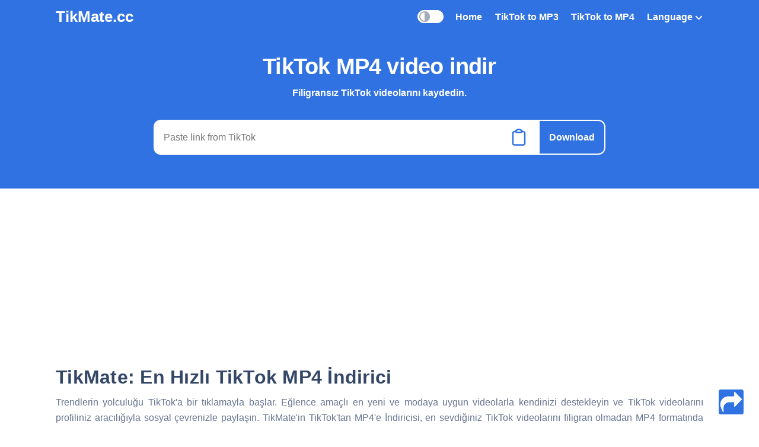

--- FILE ---
content_type: text/html; charset=UTF-8
request_url: https://tikmate.cc/tr/tiktok-to-mp4.html
body_size: 7713
content:
<!DOCTYPE html>
   <html lang="tr">

    <head>
        <meta charset="UTF-8">
        <meta name="viewport" content="width=device-width, initial-scale=1, shrink-to-fit=no">
        <meta name="google-site-verification" content="LHYNIjWkjOiABqPsy03tOJdZXrS9v0wqe_1rX414KLg">
        <meta name="yandex-verification" content="6415cece7df9499a">

            <title>Filigran olmadan TikTok MP4 videosunu indirin - TikMate</title>
    <link rel="canonical" href="https://tikmate.cc/tr/tiktok-to-mp4.html">
    <meta name="description" content="TikTok Downloader web uygulamamızla sınırsız TikTok MP4 videolarını özgürce indirin. Kullanıcı dostu ve güvenli platformumuz, orijinal kalitede videoları hızlı bir şekilde indirir.">

                            <link rel="alternate" hreflang="x-default" href="https://tikmate.cc/en/tiktok-to-mp4.html">
                                            <link rel="alternate" hreflang="ar" href="https://tikmate.cc/ar/tiktok-to-mp4.html">
                                                <link rel="alternate" hreflang="cs" href="https://tikmate.cc/cs/tiktok-to-mp4.html">
                                                <link rel="alternate" hreflang="de" href="https://tikmate.cc/de/tiktok-to-mp4.html">
                                                <link rel="alternate" hreflang="el" href="https://tikmate.cc/el/tiktok-to-mp4.html">
                                                <link rel="alternate" hreflang="en" href="https://tikmate.cc/en/tiktok-to-mp4.html">
                                                <link rel="alternate" hreflang="es" href="https://tikmate.cc/es/tiktok-to-mp4.html">
                                                <link rel="alternate" hreflang="fr" href="https://tikmate.cc/fr/tiktok-to-mp4.html">
                                                <link rel="alternate" hreflang="hu" href="https://tikmate.cc/hu/tiktok-to-mp4.html">
                                                <link rel="alternate" hreflang="id" href="https://tikmate.cc/id/tiktok-to-mp4.html">
                                                <link rel="alternate" hreflang="it" href="https://tikmate.cc/it/tiktok-to-mp4.html">
                                                <link rel="alternate" hreflang="ja" href="https://tikmate.cc/ja/tiktok-to-mp4.html">
                                                <link rel="alternate" hreflang="jv" href="https://tikmate.cc/jv/tiktok-to-mp4.html">
                                                <link rel="alternate" hreflang="ko" href="https://tikmate.cc/ko/tiktok-to-mp4.html">
                                                <link rel="alternate" hreflang="ms" href="https://tikmate.cc/ms/tiktok-to-mp4.html">
                                                <link rel="alternate" hreflang="nl" href="https://tikmate.cc/nl/tiktok-to-mp4.html">
                                                <link rel="alternate" hreflang="pl" href="https://tikmate.cc/pl/tiktok-to-mp4.html">
                                                <link rel="alternate" hreflang="pt" href="https://tikmate.cc/pt/tiktok-to-mp4.html">
                                                <link rel="alternate" hreflang="ro" href="https://tikmate.cc/ro/tiktok-to-mp4.html">
                                                <link rel="alternate" hreflang="ru" href="https://tikmate.cc/ru/tiktok-to-mp4.html">
                                                <link rel="alternate" hreflang="th" href="https://tikmate.cc/th/tiktok-to-mp4.html">
                                                <link rel="alternate" hreflang="tr" href="https://tikmate.cc/tr/tiktok-to-mp4.html">
                                                <link rel="alternate" hreflang="uk" href="https://tikmate.cc/uk/tiktok-to-mp4.html">
                                                <link rel="alternate" hreflang="vi" href="https://tikmate.cc/vi/tiktok-to-mp4.html">
                                                <link rel="alternate" hreflang="zh" href="https://tikmate.cc/zh/tiktok-to-mp4.html">
                            
        <link rel="apple-touch-icon" sizes="180x180" href="https://tikmate.cc/assets/img/social/apple-touch-icon.png">
        <link rel="icon" type="image/png" sizes="32x32" href="https://tikmate.cc/assets/img/social/favicon-32x32.png">
        <link rel="icon" type="image/png" sizes="16x16" href="https://tikmate.cc/assets/img/social/favicon-16x16.png">
        <link rel="manifest" href="https://tikmate.cc/assets/img/social/manifest.json">
        <link rel="mask-icon" href="https://tikmate.cc/assets/img/social/safari-pinned-tab.svg" color="#3072e2">
        <link rel="shortcut icon" href="https://tikmate.cc/assets/img/social/favicon.ico">
        <meta name="msapplication-TileColor" content="#ffffff">
        <meta name="msapplication-config" content="https://tikmate.cc/assets/img/social/browserconfig.xml">
        <meta name="theme-color" content="#ffffff">
        <meta name="twitter:card" content="summary_large_image">
            <meta property="og:title" content="Filigran olmadan TikTok MP4 videosunu indirin - TikMate">
    <meta property="og:description" content="TikTok Downloader web uygulamamızla sınırsız TikTok MP4 videolarını özgürce indirin. Kullanıcı dostu ve güvenli platformumuz, orijinal kalitede videoları hızlı bir şekilde indirir.">
    <meta property="og:url" content="https://tikmate.cc/tr/">
    <meta property="og:image" content="https://tikmate.cc/assets/img/social/social-thumbnail.png">
    <meta name="twitter:title" content="Filigran olmadan TikTok MP4 videosunu indirin - TikMate">
    <meta name="twitter:description" content="TikTok Downloader web uygulamamızla sınırsız TikTok MP4 videolarını özgürce indirin. Kullanıcı dostu ve güvenli platformumuz, orijinal kalitede videoları hızlı bir şekilde indirir.">
    <meta name="twitter:image:src" content="https://tikmate.cc/assets/img/social/social-thumbnail.png">
        <meta name="og:site_name" content="TikMate.cc">
        <meta name="og:locale" content="en">
        <meta name="og:type" content="website">

        <link rel="preconnect" href="https://ajax.googleapis.com">
        <link rel="dns-prefetch" href="https://ajax.googleapis.com">

         
        <link href="/assets/css/style.css" rel="stylesheet">
        <meta name="csrf-token" content="qlT4rhfeJg8xAzIVa3V8eNfEDUzaHKr2pcdsxg1E">
        <script src="https://ajax.googleapis.com/ajax/libs/jquery/3.6.0/jquery.min.js"></script>
        
    </head>

    <body data-smooth-scroll-offset="75" class="loaded">
        
       

        <div class="bg-blue">
            <div class="container">
                <nav class="navbar navbar-expand-lg px-0 py-2 z-index shadow-none">
                    <div class="container-fluid px-0">
                        <a style="font-size:1.6rem;" class="text-white fw-bold" href="/tr/" rel="tooltip" data-placement="bottom">TikMate.cc</a>
                        <span id="MobileNav"></span>
                        <div class="d-flex align-items-center">

                            <div class="mx-2 mx-lg-0 d-lg-none dark-mode-toggle">
                                <div class="dark-mode-toggle-init">
                                    <div class="toggle">
                                        <input type="checkbox" class="toggle--init darkMode-init" aria-label="Dark Mode">
                                        <div class="toggle--circle">
                                            <span class="toggle--sign dark-mode"></span>
                                        </div>
                                    </div>
                                </div>
                            </div>
                            <button class="navbar-toggler shadow-none ms-md-2" type="button" data-bs-toggle="collapse"
                                data-bs-target="#navigation" aria-controls="navigation" aria-expanded="false"
                                aria-label="Toggle navigation">
                                <span class="navbar-toggler-icon mt-2">
                                    <span class="navbar-toggler-bar bar1"></span>
                                    <span class="navbar-toggler-bar bar2"></span>
                                    <span class="navbar-toggler-bar bar3"></span>
                                </span>
                            </button>
                        </div>
                        <div class="collapse navbar-collapse pb-2 py-lg-0" id="navigation">
                            <ul class="mx-auto"></ul>
                            <ul class="navbar-nav align-items-lg-center">
                                <li class="nav-item">
                                    <div class="mx-3 mx-lg-0 d-lg-block d-none dark-mode-toggle">
                                        <div class="dark-mode-toggle-init">
                                            <div class="toggle">
                                                <input type="checkbox" class="toggle--init darkMode-init">
                                                <div class="toggle--circle">
                                                    <span class="toggle--sign dark-mode"></span>
                                                </div>
                                            </div>
                                        </div>
                                    </div>
                                </li>
                                <li class="nav-item">
                                    <a href="/tr/" class="btn btn-sm shadow-none text-white mb-0 ms-2 py-lg-0 py-xl-0 py-xxl-0 px-0 py-2">Home</a>
                                </li>
                                <li class="nav-item">
                                    <a href="/tr/tiktok-to-mp3.html" class="btn btn-sm shadow-none text-white mb-0 ms-2 py-lg-0 py-xl-0 py-xxl-0 px-0 py-2">TikTok to MP3</a>
                                </li>
                                <li class="nav-item">
                                    <a href="/tr/tiktok-to-mp4.html" class="btn btn-sm shadow-none text-white mb-0 ms-2 py-lg-0 py-xl-0 py-xxl-0 px-0 py-2">TikTok to MP4</a>
                                </li>
                                <li class="nav-item dropdown">
                                    <button
                                        class="btn btn-sm shadow-none text-white mb-0 ms-2 py-lg-0 py-xl-0 py-xxl-0 px-0 py-2"
                                        id="dropdownMenuBlocks" data-bs-toggle="dropdown" aria-expanded="false">
                                        Language<img width="12" height="12" class="nav-arrow"
                                            src="/assets/img/icons/arrow.svg" alt="expand language menu">
                                    </button>

                                    <div class="dropdown-menu dropdown-md end-0 mt-0 mt-lg-3 p-1">
                                        <ul class="dropdown d-flex justify-content-around"
                                            aria-labelledby="dropdownMenuBlocks">
                                                                                        <div>
                                                                                                                                                            <li><a class="dropdown-item" href="/en/tiktok-to-mp4.html">🇺🇸 English</a></li>
                                                                                                                                                                                                                <li><a class="dropdown-item" href="/ar/tiktok-to-mp4.html">🇸🇦 Arabic</a></li>
                                                                                                                                                                                                                <li><a class="dropdown-item" href="/cs/tiktok-to-mp4.html">🇨🇿 Czech</a></li>
                                                                                                                                                                                                                <li><a class="dropdown-item" href="/de/tiktok-to-mp4.html">🇩🇪 German</a></li>
                                                                                                                                                                                                                <li><a class="dropdown-item" href="/el/tiktok-to-mp4.html">🇬🇷 Greek</a></li>
                                                                                                                                                                                                                <li><a class="dropdown-item" href="/es/tiktok-to-mp4.html">🇪🇸 Spanish</a></li>
                                                                                                                                                                                                                <li><a class="dropdown-item" href="/fr/tiktok-to-mp4.html">🇫🇷 French</a></li>
                                                                                                                                                                                                                <li><a class="dropdown-item" href="/hu/tiktok-to-mp4.html">🇭🇺 Hungarian</a></li>
                                                                                                                                                                                                                <li><a class="dropdown-item" href="/id/tiktok-to-mp4.html">🇮🇩 Indonesian</a></li>
                                                                                                                                                                                                                <li><a class="dropdown-item" href="/it/tiktok-to-mp4.html">🇮🇹 Italian</a></li>
                                                                                                                                                                                                                <li><a class="dropdown-item" href="/ja/tiktok-to-mp4.html">🇯🇵 Japanese</a></li>
                                                                                                                                                                                                                <li><a class="dropdown-item" href="/jv/tiktok-to-mp4.html">🏴 Javanese</a></li>
                                                                                                                                                </div>
                                            <div>
                                                                                                                                                            <li><a class="dropdown-item" href="/ko/tiktok-to-mp4.html">🇰🇷 Korean</a></li>
                                                                                                                                                                                                                <li><a class="dropdown-item" href="/ms/tiktok-to-mp4.html">🇲🇾 Malay</a></li>
                                                                                                                                                                                                                <li><a class="dropdown-item" href="/nl/tiktok-to-mp4.html">🇳🇱 Dutch</a></li>
                                                                                                                                                                                                                <li><a class="dropdown-item" href="/pl/tiktok-to-mp4.html">🇵🇱 Polish</a></li>
                                                                                                                                                                                                                <li><a class="dropdown-item" href="/pt/tiktok-to-mp4.html">🇵🇹 Portuguese</a></li>
                                                                                                                                                                                                                <li><a class="dropdown-item" href="/ro/tiktok-to-mp4.html">🇷🇴 Romanian</a></li>
                                                                                                                                                                                                                <li><a class="dropdown-item" href="/ru/tiktok-to-mp4.html">🇷🇺 Russian</a></li>
                                                                                                                                                                                                                <li><a class="dropdown-item" href="/th/tiktok-to-mp4.html">🇹🇭 Thai</a></li>
                                                                                                                                                                                                                <li><a class="dropdown-item" href="/tr/tiktok-to-mp4.html">🇹🇷 Turkish</a></li>
                                                                                                                                                                                                                <li><a class="dropdown-item" href="/uk/tiktok-to-mp4.html">🇺🇦 Ukrainian</a></li>
                                                                                                                                                                                                                <li><a class="dropdown-item" href="/vi/tiktok-to-mp4.html">🇻🇳 Vietnamese</a></li>
                                                                                                                                                                                                                <li><a class="dropdown-item" href="/zh/tiktok-to-mp4.html">🇨🇳 Chinese</a></li>
                                                                                                                                                </div>
                                        </ul>
                                    </div>

                                </li>
                            </ul>
                        </div>
                    </div>
                </nav>
            </div>
        </div>

    <header id="headerInput" class="h-auto">
        <div class="bg-blue">
            <div class="container pt-5 pading-bottom">
                <div class="row">
                    <div class="col-lg-7 text-center mx-auto w-60" >
                        <h1 class="text-white">TikTok MP4 video indir</h1>
                        <p class="fw-bold text-white">Filigransız TikTok videolarını kaydedin.</p>
                    </div>
                </div>

                <div class="rounded-3 mx-auto height-100 w-60">
                    <div class="pading">
                        <div class="dis-flex justify-content-center position-relative">
                            <input id="txtUrl" type="text" placeholder="Paste link from TikTok" autocomplete="off"
                                class="paste-bin input bg-white wdth-seting">
                            <span title="Click to paste" class="icon-setting rounded-2" id="paste" onClick="onPaste()"
                                style="display: none">
                                <svg width="30px" height="30px" viewBox="0 0 24 24" fill="none"
                                    xmlns="http://www.w3.org/2000/svg">
                                    <path fill-rule="evenodd" clip-rule="evenodd"
                                        d="M12 0C11.2347 0 10.6293 0.125708 10.1567 0.359214C9.9845 0.44429 9.82065 0.544674 9.68861 0.62717L9.59036 0.688808C9.49144 0.751003 9.4082 0.803334 9.32081 0.853848C9.09464 0.984584 9.00895 0.998492 9.00053 0.999859C8.99983 0.999973 9.00019 0.999859 9.00053 0.999859C7.89596 0.999859 7 1.89543 7 3H6C4.34315 3 3 4.34315 3 6V20C3 21.6569 4.34315 23 6 23H18C19.6569 23 21 21.6569 21 20V6C21 4.34315 19.6569 3 18 3H17C17 1.89543 16.1046 1 15 1C15.0003 1 15.0007 1.00011 15 1C14.9916 0.998633 14.9054 0.984584 14.6792 0.853848C14.5918 0.80333 14.5086 0.751004 14.4096 0.688804L14.3114 0.62717C14.1793 0.544674 14.0155 0.44429 13.8433 0.359214C13.3707 0.125708 12.7653 0 12 0ZM16.7324 5C16.3866 5.5978 15.7403 6 15 6H9C8.25972 6 7.61337 5.5978 7.26756 5H6C5.44772 5 5 5.44772 5 6V20C5 20.5523 5.44772 21 6 21H18C18.5523 21 19 20.5523 19 20V6C19 5.44772 18.5523 5 18 5H16.7324ZM11.0426 2.15229C11.1626 2.09301 11.4425 2 12 2C12.5575 2 12.8374 2.09301 12.9574 2.15229C13.0328 2.18953 13.1236 2.24334 13.2516 2.32333L13.3261 2.37008C13.43 2.43542 13.5553 2.51428 13.6783 2.58539C13.9712 2.75469 14.4433 3 15 3V4H9V3C9.55666 3 10.0288 2.75469 10.3217 2.58539C10.4447 2.51428 10.57 2.43543 10.6739 2.37008L10.7484 2.32333C10.8764 2.24334 10.9672 2.18953 11.0426 2.15229Z"
                                        fill="#3072e2" />
                                </svg>
                            </span>
                            <span title="Click to clear" class="icon-setting-clear rounded-2" id="clear"
                                onClick="onClear()" style="display: none">
                                <svg width="30px" height="30px" viewBox="0 0 24 24" fill="none"
                                    xmlns="http://www.w3.org/2000/svg">
                                    <path d="M19 5L4.99998 19M5.00001 5L19 19" stroke="#000000" stroke-width="2"
                                        stroke-linecap="round" stroke-linejoin="round" />
                                </svg>
                            </span>
                            <button type="button" id="btn" class="btn btn-lg bg-blue btn-setting">
                                Download
                            </button>
                        </div>
                        <div id="imgAnalyzer" style="display: none">
                            <img width="50" height="50" src="/assets/img/icons/loading.svg" alt="app is working...">
                        </div>
                    </div>
                </div>
            </div>
        </div>
    </header>

    <div id="result" class="section mt-2" style="display: none">
        <div class="container">
            <div class="video-container">
                <div class="box-video-info">
                    <div class="box-left">
                        <img id="thumbnail" src="[data-uri]"
                            alt="TikTok user image">
                    </div>
                    <div class="box-right">
                        <span id="creatorName"></span>
                        <span id="videoTitle"></span>
                        <span id="videoDuration"></span>
                    </div>
                </div>

                <div id="boxDownload" class="box-download"></div>
            </div>
            <div id="convert-more" class="fw-bold back-home">
                <a class="my-0" href="https://tikmate.cc/tr/tiktok-to-mp4.html">Download another video</a>
            </div>
        </div>
    </div>

    <div class="section">
        <div class="container">
            <div id="error" style="display: none">
                <div id="error-text" role="alert" class="alert alert-danger text-center"></div>
            </div>
        </div>
    </div>

    <div class="container main-ads text-center mt-2">
            <script async src="https://pagead2.googlesyndication.com/pagead/js/adsbygoogle.js?client=ca-pub-6088032519196504" crossorigin="anonymous"></script>
        <ins class="adsbygoogle" style="display: block" data-ad-client="ca-pub-6088032519196504" data-ad-slot="8026954518"
            data-ad-format="auto" data-full-width-responsive="true">
        </ins>
        <script>
            (adsbygoogle = window.adsbygoogle || []).push({});
        </script>
    </div>




    <div class="mb-3 mt-2" >
        <div class="container">
            <div class="row">
                <div class="w-100">
                    <h2 class="h3 brand-text-primary mb-2">TikMate: En Hızlı TikTok MP4 İndirici</h2>

                                                                        <p class="mb-2 site-intro">
                                Trendlerin yolculuğu TikTok'a bir tıklamayla başlar. Eğlence amaçlı en yeni ve modaya uygun videolarla kendinizi destekleyin ve TikTok videolarını profiliniz aracılığıyla sosyal çevrenizle paylaşın. TikMate'in TikTok'tan MP4'e İndiricisi, en sevdiğiniz TikTok videolarını filigran olmadan MP4 formatında indirmenize olanak tanır. Harika değil mi? TikTok video indiricimiz, fazladan çaba harcamadan trendleri hızlı bir şekilde yakalamanıza yardımcı olacaktır. Ayrıca TikTok için TikMate video indirme aracının kullanımı kolaydır. Yaratıcının filigranını kaldırmak için herhangi bir ek uygulamaya gerek yoktur. Yalnızca bir TikTok klibinin bağlantısını girmeniz, giriş kutusuna yapıştırmanız ve indirme düğmesine basmanız yeterlidir; TikMate, TikTok videonuzu filigran olmadan cihazınıza kaydeder.
                            </p>
                                                                                        
                </div>
            </div>
        </div>
    </div>


    
    <div class="py-2" itemscope itemtype="https://schema.org/FAQPage" >
        <div class="position-relative">
            <div class="container py-0">
                <h2 class="h3">Sıkça Sorulan Sorular</h2>
                <div class="my-3">
                                                                        <div class="card mb-2 card-sm card-body hover-shadow-sm" itemscope itemprop="mainEntity"
                                itemtype="https://schema.org/Question">
                                <div data-bs-target="#panel-1" class="accordion-panel-title"
                                    data-bs-toggle="collapse" role="button" aria-expanded="false"
                                    aria-controls="panel-1">
                                    <h3 class="h5 mb-0" itemprop="name">
                                        TikTok MP4 filigran olmadan nasıl indirilir?
                                    </h3>
                                    <img class="icon" src="/assets/img/icons/interface/plus.svg"
                                        alt="expand the question">
                                </div>
                                <div class="collapse" id="panel-1" itemscope itemprop="acceptedAnswer"
                                    itemtype="https://schema.org/Answer">
                                    <div class="pt-3" itemprop="text">
                                        <p class="mb-0">
                                            <ul class='faq-ul'><p>Çocukça bir oyun kadar basit;</p><li>Mobil cihazınızda veya Bilgisayarınızda<a rel='nofollow' target='_blank' href='https://www.tiktok.com/'><span class='brand-text-primary'>TikTok</span></a>uygulamasını veya web sitesini açın.</li><li>İndirmek istediğiniz<span class='brand-text-primary'>videonun bağlantısını</span>paylaş butonuna tıklayarak kopyalayın.</li><li>Web uygulamamıza göz atın<a href='https://tikmate.cc/tr/tiktok-to-mp4.html'><span class='brand-text-primary'>https://tikmate.cc/tr/tiktok-to-mp4.html</span></a></li><li><span class='brand-text-primary'></span>Bağlantıyı sitemizdeki arama kutusuna<span class='brand-text-primary'>yapıştırın.</span></li><li><span class='brand-text-primary'>İndir</span>düğmesini tıkladığınızda videonuz<span class='brand-text-primary'>Kaydedilecektir</span>.</li></ul>
                                        </p>
                                    </div>
                                </div>
                            </div>
                                                                                                <div class="card mb-2 card-sm card-body hover-shadow-sm" itemscope itemprop="mainEntity"
                                itemtype="https://schema.org/Question">
                                <div data-bs-target="#panel-2" class="accordion-panel-title"
                                    data-bs-toggle="collapse" role="button" aria-expanded="false"
                                    aria-controls="panel-2">
                                    <h3 class="h5 mb-0" itemprop="name">
                                        TikMate'i mobil cihazımda veya iPad'imde kullanabilir miyim?
                                    </h3>
                                    <img class="icon" src="/assets/img/icons/interface/plus.svg"
                                        alt="expand the question">
                                </div>
                                <div class="collapse" id="panel-2" itemscope itemprop="acceptedAnswer"
                                    itemtype="https://schema.org/Answer">
                                    <div class="pt-3" itemprop="text">
                                        <p class="mb-0">
                                            Ücretsiz web uygulamamıza Android ve iOS cihazlardan herhangi bir tarayıcı üzerinden erişilebilir. Ayrıca android kullanıcıları daha fazla kolaylık sağlamak için mobil uygulamamızı yükleyebilirler.
                                        </p>
                                    </div>
                                </div>
                            </div>
                                                                                                <div class="card mb-2 card-sm card-body hover-shadow-sm" itemscope itemprop="mainEntity"
                                itemtype="https://schema.org/Question">
                                <div data-bs-target="#panel-3" class="accordion-panel-title"
                                    data-bs-toggle="collapse" role="button" aria-expanded="false"
                                    aria-controls="panel-3">
                                    <h3 class="h5 mb-0" itemprop="name">
                                        TikTok videolarının MP4 dosyalarını indirmek yasal mı?
                                    </h3>
                                    <img class="icon" src="/assets/img/icons/interface/plus.svg"
                                        alt="expand the question">
                                </div>
                                <div class="collapse" id="panel-3" itemscope itemprop="acceptedAnswer"
                                    itemtype="https://schema.org/Answer">
                                    <div class="pt-3" itemprop="text">
                                        <p class="mb-0">
                                            Bu, indirilen videoları nasıl kullanmayı planladığınıza bağlıdır. Telif hakkıyla korunan materyalin izinsiz indirilmesi yoluyla fikri mülkiyet hakları ihlal edilebilir. TikTok videolarını indirmeden önce gerekli haklara veya izinlere sahip olduğunuzdan emin olun.
                                        </p>
                                    </div>
                                </div>
                            </div>
                                                                                                <div class="card mb-2 card-sm card-body hover-shadow-sm" itemscope itemprop="mainEntity"
                                itemtype="https://schema.org/Question">
                                <div data-bs-target="#panel-4" class="accordion-panel-title"
                                    data-bs-toggle="collapse" role="button" aria-expanded="false"
                                    aria-controls="panel-4">
                                    <h3 class="h5 mb-0" itemprop="name">
                                        Canlı akışları TikTok'tan MP4'e dönüştürebilir miyim?
                                    </h3>
                                    <img class="icon" src="/assets/img/icons/interface/plus.svg"
                                        alt="expand the question">
                                </div>
                                <div class="collapse" id="panel-4" itemscope itemprop="acceptedAnswer"
                                    itemtype="https://schema.org/Answer">
                                    <div class="pt-3" itemprop="text">
                                        <p class="mb-0">
                                            Genel olarak konuşursak, TikTok canlı akışlarını MP4 formatına dönüştürmek için kaynak video klibe erişmeniz veya kullanma izniniz olması gerekir. İndirmek için Canlı yayının bitmesini beklemeniz gerekmektedir.
                                        </p>
                                    </div>
                                </div>
                            </div>
                                                                                                <div class="card mb-2 card-sm card-body hover-shadow-sm" itemscope itemprop="mainEntity"
                                itemtype="https://schema.org/Question">
                                <div data-bs-target="#panel-5" class="accordion-panel-title"
                                    data-bs-toggle="collapse" role="button" aria-expanded="false"
                                    aria-controls="panel-5">
                                    <h3 class="h5 mb-0" itemprop="name">
                                        TikTok videolarını TikMate ile indirmek güvenli midir?
                                    </h3>
                                    <img class="icon" src="/assets/img/icons/interface/plus.svg"
                                        alt="expand the question">
                                </div>
                                <div class="collapse" id="panel-5" itemscope itemprop="acceptedAnswer"
                                    itemtype="https://schema.org/Answer">
                                    <div class="pt-3" itemprop="text">
                                        <p class="mb-0">
                                            Çevrimiçi mp4 video indiricimiz, kötü amaçlı içeriğe karşı tam güvenlik sağlar. Ayrıca bu uygulama kullanıcıların verilerini kaydetmez ve kişisel ve herkese açık videoları indirmek için olağanüstü güvenli bir ortam sağlar.
                                        </p>
                                    </div>
                                </div>
                            </div>
                                                            </div>
            </div>
        </div>
    </div>

    <h2  class="h3 container">Ana Özellikler</h2>

    <div class="py-2" >
        <div class="container">
            <div class="row">
                <div class="col-sm-6 col-lg-4">
                    <img alt="Filigran ücretsiz TikTok Videoları" width="32" height="32" class="desc-icon"
                        src="/assets/img/icons/correct.svg">
                    <h3 class="h5 font-weight-bolder mt-2">Filigran ücretsiz TikTok Videoları</h3>
                    <p class="text-justify">
                        Filigranlı TikTok klipleri iğrenç görünüyor ve trendleri yakalamanıza yardımcı olmuyor. TikMate bu sorunu çözmek için filigransız TikTok videoları sağlar. Üstelik videoların kalitesinden ödün verilmez.
                    </p>
                </div>
                <div class="col-sm-6 col-lg-4">
                    <img alt="Sınırsız İndirme" width="32" height="32" class="desc-icon"
                        src="/assets/img/icons/download.svg">
                    <h3 class="h5 font-weight-bolder mt-2">Sınırsız İndirme</h3>
                    <p class="text-justify">
                        Sınırlar her zaman korkutucudur. TikMate, popüler TikTok (önceden Musical.ly) videoları için sınırsız indirme olanağı sağlar. Belirli bir kısıtlama yoktur. Yani, istediğiniz kadar klip indirin.
                    </p>
                </div>
                <div class="col-sm-6 col-lg-4">
                    <img alt="Mobil Dostu Uygulama" width="32" height="32" class="desc-icon"
                        src="/assets/img/icons/ui.svg">
                    <h3 class="h5 font-weight-bolder mt-2">
                        Mobil Dostu Uygulama
                    </h3>
                    <p class="text-justify">
                        TikMate mobil uygulaması, Android kullanıcılarına kolay indirmeler için kolay ve kullanıcı dostu bir arayüz sağlamak üzere özel olarak oluşturulmuştur. Bu uygulama, TikTok ile indirme yolculuğunuzu daha rahat ve keyifli hale getirecek.
                    </p>
                </div>
                <div class="col-sm-6 col-lg-4 mt-3">
                    <img alt="Çözünürlük ve Format Seçimi" width="32" height="32" class="desc-icon"
                        src="/assets/img/icons/mp4.svg">
                    <h3 class="h5 font-weight-bolder mt-2">Çözünürlük ve Format Seçimi</h3>
                    <p class="text-justify">
                        Kullanıcılar kaydediltr/dışa aktarılan MP4 dosyalarının Çözünürlüğünü ve Formatını seçebilir. Çeşitli platformlara uygun farklı çözünürlükleri veya H.264 veya H.265 gibi belirli video formatlarını ihtiyaçlarına en uygun şekilde seçebilirler.
                    </p>
                </div>
                <div class="col-sm-6 col-lg-4 mt-3">
                    <img alt="Paylaşma Seçenekleri" width="32" height="32" class="desc-icon"
                        src="/assets/img/icons/share.svg">
                    <h3 class="h5 font-weight-bolder mt-2">Paylaşma Seçenekleri</h3>
                    <p class="text-justify">
                        MP4 dosyası indirildikten sonra kullanıcıya, videoyu daha sonra kullanmak üzere cihazına kaydetme veya doğrudan TikTok, Instagram veya YouTube gibi sosyal ağ sitelerine yükleme dahil olmak üzere çeşitli paylaşım seçenekleri sunuyoruz.
                    </p>
                </div>
                <div class="col-sm-6 col-lg-4 mt-3">
                    <img alt="Kaydet ve Dışa Aktar" width="32" height="32" class="desc-icon"
                        src="/assets/img/icons/versatility.svg">
                    <h3 class="h5 font-weight-bolder mt-2">
                        Kaydet ve Dışa Aktar
                    </h3>
                    <p class="text-justify">
                        Videoyu dönüştürdükten sonra, değiştirilmiş MP4 dosyasını oluşturmak için basit bir 'İndir' veya 'Dışa Aktar' düğmesini sunuyoruz. Dışa aktarmadan önce kullanıcı tercih ettiği video kalitesini veya çözünürlüğünü seçebilir veya dosyayı cihazında nereye kaydedeceğini seçebilir.
                    </p>
                </div>
            </div>
        </div>
    </div>
    <button class="share-button" type="button" title="Share TikMate.cc">
        <img alt="share tikmate" width="42" height="42" src="https://tikmate.cc/assets/img/icons/share-button.png">
    </button>
<footer class="px-2 pb-3 pt-3 bg-blue">
    <div class="d-lg-flex container justify-content-lg-between">
    <div class="text-center">
        <span class="fw-bold nav-link text-white">&copy; 2025
          <a class="text-white nav-link-deco" href="/tr/">TikMate</a> - All
          Rights Reserved.
        </span>
    </div>
    
      <div>
        <ul class="nav">
            
          <li class="fw-bold nav-item nav-link-deco">
            <a href="/terms-of-service.html" class="nav-link text-white">Terms of Service</a>
          </li>
    
          <li class="fw-bold nav-item nav-link-deco">
            <a href="/privacy-policy.html" class="nav-link text-white">Privacy Policy</a>
          </li>
    
          <li class="fw-bold nav-item nav-link-deco">
            <a href="/contact-us.html" class="nav-link text-white">Contact us</a>
          </li>
        </ul>
      </div>
     </div>
  </footer>

     <script>
        const shareButton = document.querySelector(".share-button");
        shareButton.addEventListener("click", (event) => {
            if (navigator.share) {
                navigator
                    .share({
                        title: "Share TikMate.cc",
                        url: "https://tikmate.cc/tr/tiktok-to-mp4.html",
                    })
                    .then(() => {
                        console.log("Thanks for sharing our site.");
                    })
                    .catch(console.error);
            } else {
                console.log("Web share Api not supported.");
            }
        });
    </script>
    <script src="/assets/js/tt-mp4.js"></script>
<script src="/assets/js/core/bootstrap.min.js"></script>



<div id="bg-ssp-pre-11536"></div>
<div id="bg-ssp-11536">
<script data-cfasync="false" data-no-optimize="1">
var adx_id_11536 = document.getElementById('bg-ssp-11536');
adx_id_11536.id = 'bg-ssp-11536-' + Math.floor(Math.random() * Date.now());
window.pubadxtag = window.pubadxtag || [];
window.pubadxtag.push({zoneid: 11536, id: adx_id_11536.id, wu: window.location.href})
</script>
</div>

<script async src="https://www.googletagmanager.com/gtag/js?id=G-WWR0D31VXK"></script>
<script>
  window.dataLayer = window.dataLayer || [];
  function gtag(){dataLayer.push(arguments);}
  gtag('js', new Date());
  gtag('config', 'G-WWR0D31VXK');
</script>

<script>(function(){function c(){var b=a.contentDocument||a.contentWindow.document;if(b){var d=b.createElement('script');d.innerHTML="window.__CF$cv$params={r:'9bfcac1449913eb5',t:'MTc2ODcyNDQxNg=='};var a=document.createElement('script');a.src='/cdn-cgi/challenge-platform/scripts/jsd/main.js';document.getElementsByTagName('head')[0].appendChild(a);";b.getElementsByTagName('head')[0].appendChild(d)}}if(document.body){var a=document.createElement('iframe');a.height=1;a.width=1;a.style.position='absolute';a.style.top=0;a.style.left=0;a.style.border='none';a.style.visibility='hidden';document.body.appendChild(a);if('loading'!==document.readyState)c();else if(window.addEventListener)document.addEventListener('DOMContentLoaded',c);else{var e=document.onreadystatechange||function(){};document.onreadystatechange=function(b){e(b);'loading'!==document.readyState&&(document.onreadystatechange=e,c())}}}})();</script></body>
</html>


--- FILE ---
content_type: text/html; charset=utf-8
request_url: https://www.google.com/recaptcha/api2/aframe
body_size: 267
content:
<!DOCTYPE HTML><html><head><meta http-equiv="content-type" content="text/html; charset=UTF-8"></head><body><script nonce="IFRvvx8BVCAi-Na7lG4Efg">/** Anti-fraud and anti-abuse applications only. See google.com/recaptcha */ try{var clients={'sodar':'https://pagead2.googlesyndication.com/pagead/sodar?'};window.addEventListener("message",function(a){try{if(a.source===window.parent){var b=JSON.parse(a.data);var c=clients[b['id']];if(c){var d=document.createElement('img');d.src=c+b['params']+'&rc='+(localStorage.getItem("rc::a")?sessionStorage.getItem("rc::b"):"");window.document.body.appendChild(d);sessionStorage.setItem("rc::e",parseInt(sessionStorage.getItem("rc::e")||0)+1);localStorage.setItem("rc::h",'1768724418763');}}}catch(b){}});window.parent.postMessage("_grecaptcha_ready", "*");}catch(b){}</script></body></html>

--- FILE ---
content_type: text/css
request_url: https://tikmate.cc/assets/css/style.css
body_size: 31751
content:
/*
#btndownload_addr-0003128k {display: none;}
#btndownload_addr003128k {display: none;}
*/

@charset "UTF-8";
:root {
  --bs-blue: #63b3ed;
  --bs-detail-box: #f2f3f4;
  --bs-indigo: #596cff;
  --bs-purple: #6f42c1;
  --bs-pink: #d63384;
  --bs-red: #f56565;
  --bs-orange: #fd7e14;
  --bs-yellow: #fbd38d;
  --bs-green: #81e6d9;
  --bs-teal: #20c997;
  --bs-cyan: #0dcaf0;
  --bs-gray: #6c757d;
  --bs-gray-dark: #343a40;
  --bs-primary: #cb0c9f;
  --bs-secondary: #8392ab;
  --bs-success: #82d616;
  --bs-info: #17c1e8;
  --bs-warning: #fbcf33;
  --bs-danger: #ea0606;
  --bs-light: #e9ecef;
  --bs-body-light: #67748e;
  --clr-h-text:#344767;
  --clr-secondary:#3072e2;
  --bs-dark: #344767;
  --bg-card:#ffffff;
  --bs-drop-dark: #ffffff;
  --bs-dropitem-dark: #67748e;
  --clr-dark:#ffffff;
  --anchor-text:#344767;
  --bs-white: #fff;
  --bs-font-sans-serif: Sans;
  --bs-font-monospace: SFMono-Regular, Menlo, Monaco, Consolas,
    "Liberation Mono", "Courier New", monospace;
  --bs-gradient: linear-gradient(
    180deg,
    hsla(0, 0%, 100%, 0.15),
    hsla(0, 0%, 100%, 0)
  );
}
*,
:after,
:before {
  box-sizing: border-box;
}

.dark-mode {
  background-color: black;
  color: white;
}
.darkmode {
  /* --clr-light: #F4F7F9; */
  --bs-body-light:#ffffff;
  --bs-detail-box: #344767;
  --clr-dark : #1A2430;
  --clr-secondary:#0C1625;
  --bg-card:#0C1625;
  --clr-h-text:#ffffff;
  --anchor-text:#ffffff;
  /* --anchor-text:#8392ab; */
  --bs-drop-dark: #2B333E;
  --bs-dropitem-dark: #ffffff;
  --bs-dark: #232b60;
  --header: var(--bs-dark);
  --text: var(--clr-text);
  --foreground: var(--clr-light);
  --background: var(--clr-dark);
}
.dark-mode-toggle {
  z-index: 100;
}

.toggle--init{
  cursor:pointer;
  height:100%;
  left:0;
  opacity:0;
  position:absolute;
  top:0;
  width:100%;
  z-index:1
}
.toggle{
  --clr-toggle-bg:#fff;
  -webkit-tap-highlight-color:transparent;
  -webkit-touch-callout:none;
  -webkit-appearance:none;
  -moz-appearance:none;
  appearance:none;
  background-color:var(--clr-toggle-bg);
  border:2px solid var(--foreground);
  border-radius:24px;
  cursor:pointer;
  height:22px;
  min-height:20px;
  min-width:36px;
  outline:0;
  overflow:hidden;
  padding:0;
  position:relative;
  -webkit-transition:background-color .5s ease,border-color .5s ease-in-out;
  transition:background-color .5s ease,border-color .5s ease-in-out;
  width:44px;
  z-index:2
}@media only screen and (max-width:767px){
  .toggle{
    margin-left:auto
  }
}
.darkmode .toggle{
  /* --clr-toggle-bg:#182758; */
  --clr-toggle-bg:#2B333E;
  border:2px solid var(--foreground);
  -webkit-transition:background-color .5s ease,border-color .5s ease-in-out;
  transition:background-color .5s ease,border-color .5s ease-in-out}
.toggle--circle{
  border:1px solid transparent;
  border-radius:50%;
  bottom:0;
  -webkit-box-shadow:inset 0 0 0 2px #a5abba;
  box-shadow:inset 0 0 0 2px #a5abba;
  height:20px;
  left:2px;
  margin:auto;
  overflow:hidden;
  position:absolute;
  top:0;
  -webkit-transition:-webkit-transform .5s ease;
  transition:-webkit-transform .5s ease;
  transition:transform .5s ease;
  transition:transform .5s ease,-webkit-transform .5s ease;
  width:20px
}
.darkmode .toggle--circle{
  -webkit-transform:translateX(18px);
  transform:translateX(18px)}
.toggle--sign{
  border-radius:50%;
  overflow:hidden}
  .toggle--sign,.toggle--sign:before{
    height:100%;
    position:relative;
    width:100%
  }
  .toggle--sign:before{
    background-color:#a5abba;
    content:"";
    float:left;
    left:50%;
    -webkit-transition:border-radius .5s ease,width .5s ease,height .5s ease,left .5s ease,-webkit-transform .5s ease;
    transition:border-radius .5s ease,width .5s ease,height .5s ease,left .5s ease,-webkit-transform .5s ease;
    transition:border-radius .5s ease,width .5s ease,height .5s ease,left .5s ease,transform .5s ease;
    transition:border-radius .5s ease,width .5s ease,height .5s ease,left .5s ease,transform .5s ease,-webkit-transform .5s ease
  }
.darkmode .toggle--sign:before{
  border-radius:50%;
  height:90%;
  left:40%;
  -webkit-transform:translate(-10%,-40%),rotate(-35deg);transform:translate(-10%,-40%),rotate(-35deg);
  width:150%;
}
.bg-blue{background-color: var(--clr-secondary)!important; color:#fff!important}
.hover-blue:hover{color: #3072e2!important;}
@media (prefers-reduced-motion: no-preference) {
  :root {
    scroll-behavior: smooth;
  }
}
body {
  margin: 0;
  font-family: sans-serif;
  font-size: 1rem;
  font-weight: 500;
  line-height: 1.5;
  color: var(--bs-body-light);
  /* color: #67748e; */
  background-color: var(--clr-dark);
  -webkit-text-size-adjust: 100%;
  -webkit-tap-highlight-color: rgba(0, 0, 0, 0);
}
.h1,
.h2,
.h3,
.h4,
.h5,
.h6,
h1,
h2,
h3,
h4,
h5,
h6 {
  margin-top: 0;
  margin-bottom: 0.5rem;
  font-weight: 400;
  line-height: 1.2;
  color: var(--clr-h-text);
}
.h1,
h1 {
  font-size: calc(1.425rem + 2.1vw);
}
@media (min-width: 1200px) {
  .h1,
  h1 {
    font-size: 3rem;
  }
}
.h2,
h2 {
  font-size: calc(1.35rem + 1.2vw);
}
@media (min-width: 1200px) {
  .h2,
  h2 {
    font-size: 2.25rem;
  }
}
.h3,
h3 {
  font-size: calc(1.3125rem + 0.75vw);
}
@media (min-width: 1200px) {
  .h3,
  h3 {
    font-size: 1.875rem;
  }
}
.h4,
h4 {
  font-size: calc(1.275rem + 0.3vw);
}
@media (min-width: 1200px) {
  .h4,
  h4 {
    font-size: 1.5rem;
  }
}
p {
  margin-top: 0;
  margin-bottom: 1rem;
}
ol,
ul {
  padding-left: 0rem;
}
dl,
ol,
ul {
  margin-top: 0;
  margin-bottom: 1rem;
}
ol ol,
ol ul,
ul ol,
ul ul {
  margin-bottom: 0;
}
a {
  color: #cb0c9f;
}
a,
a:hover {
  text-decoration: none;
}

a:not([href]):not([class]),
a:not([href]):not([class]):hover {
  color: inherit;
  text-decoration: none;
}
img,
svg {
  vertical-align: middle;
}
button {
  border-radius: 0;
}
button:focus:not(:focus-visible) {
  outline: 0;
}
button,
input,
optgroup,
select,
textarea {
  margin: 0;
  font-family: inherit;
  font-size: inherit;
  line-height: inherit;
}
button,
select {
  text-transform: none;
}
[role="button"] {
  cursor: pointer;
}
[type="button"],
[type="reset"],
[type="submit"],
button {
  -webkit-appearance: button;
}
[type="button"]:not(:disabled),
[type="reset"]:not(:disabled),
[type="submit"]:not(:disabled),
button:not(:disabled) {
  cursor: pointer;
}
::-moz-focus-inner {
  padding: 0;
  border-style: none;
}
.display-1 {
  font-size: calc(1.625rem + 4.5vw);
  font-weight: 300;
  line-height: 1.2;
}
@media (min-width: 1200px) {
  .display-1 {
    font-size: 5rem;
  }
}
.display-2 {
  font-size: calc(1.575rem + 3.9vw);
  font-weight: 300;
  line-height: 1.2;
}
@media (min-width: 1200px) {
  .display-2 {
    font-size: 4.5rem;
  }
}
.display-3 {
  font-size: calc(1.525rem + 3.3vw);
  font-weight: 300;
  line-height: 1.2;
}
@media (min-width: 1200px) {
  .display-3 {
    font-size: 4rem;
  }
}
.display-4 {
  font-size: calc(1.475rem + 2.7vw);
  font-weight: 300;
  line-height: 1.2;
}
@media (min-width: 1200px) {
  .display-4 {
    font-size: 3.5rem;
  }
}
.display-5 {
  font-size: calc(1.425rem + 2.1vw);
  font-weight: 300;
  line-height: 1.2;
}
@media (min-width: 1200px) {
  .display-5 {
    font-size: 3rem;
  }
}
.display-6 {
  font-size: calc(1.375rem + 1.5vw);
  font-weight: 300;
  line-height: 1.2;
}
@media (min-width: 1200px) {
  .display-6 {
    font-size: 2.5rem;
  }
}
.img-fluid,
.img-thumbnail {
  max-width: 100%;
  height: auto;
}
.img-thumbnail {
  padding: 0.25rem;
  background-color: #fff;
  border: 1px solid #dee2e6;
  border-radius: 0.5rem;
}
.container,
.container-fluid,
.container-lg,
.container-md,
.container-sm,
.container-xl,
.container-xxl {
  width: 100%;
  padding-right: var(--bs-gutter-x, 1.5rem);
  padding-left: var(--bs-gutter-x, 1.5rem);
  margin-right: auto;
  margin-left: auto;
}
@media (min-width: 576px) {
  .container,
  .container-sm {
    max-width: 540px;
  }
}
@media (min-width: 768px) {
  .container,
  .container-md,
  .container-sm {
    max-width: 720px;
  }
}
@media (min-width: 992px) {
  .container,
  .container-lg,
  .container-md,
  .container-sm {
    max-width: 960px;
  }
}
@media (min-width: 1200px) {
  .container,
  .container-lg,
  .container-md,
  .container-sm,
  .container-xl {
    max-width: 1140px;
  }
}
@media (min-width: 1400px) {
  .container,
  .container-lg,
  .container-md,
  .container-sm,
  .container-xl,
  .container-xxl {
    max-width: 1320px;
  }
}
.row {
  --bs-gutter-x: 1.5rem;
  --bs-gutter-y: 0;
  display: flex;
  flex-wrap: wrap;
  margin-top: calc(var(--bs-gutter-y) * -1);
  margin-right: calc(var(--bs-gutter-x) * -0.5);
  margin-left: calc(var(--bs-gutter-x) * -0.5);
}
.row > * {
  flex-shrink: 0;
  width: 100%;
  max-width: 100%;
  padding-right: calc(var(--bs-gutter-x) * 0.5);
  padding-left: calc(var(--bs-gutter-x) * 0.5);
  margin-top: var(--bs-gutter-y);
}
.col {
  flex: 1 0 0%;
}
.row-cols-auto > * {
  flex: 0 0 auto;
  width: auto;
}
.row-cols-1 > * {
  flex: 0 0 auto;
  width: 100%;
}
.row-cols-2 > * {
  flex: 0 0 auto;
  width: 50%;
}
.row-cols-3 > * {
  flex: 0 0 auto;
  width: 33.333333%;
}
.row-cols-4 > * {
  flex: 0 0 auto;
  width: 25%;
}
.row-cols-5 > * {
  flex: 0 0 auto;
  width: 20%;
}
.row-cols-6 > * {
  flex: 0 0 auto;
  width: 16.666667%;
}
@media (min-width: 576px) {
  .col-sm {
    flex: 1 0 0%;
  }
  .row-cols-sm-auto > * {
    flex: 0 0 auto;
    width: auto;
  }
  .row-cols-sm-1 > * {
    flex: 0 0 auto;
    width: 100%;
  }
  .row-cols-sm-2 > * {
    flex: 0 0 auto;
    width: 50%;
  }
  .row-cols-sm-3 > * {
    flex: 0 0 auto;
    width: 33.333333%;
  }
  .row-cols-sm-4 > * {
    flex: 0 0 auto;
    width: 25%;
  }
  .row-cols-sm-5 > * {
    flex: 0 0 auto;
    width: 20%;
  }
  .row-cols-sm-6 > * {
    flex: 0 0 auto;
    width: 16.666667%;
  }
}
@media (min-width: 768px) {
  .col-md {
    flex: 1 0 0%;
  }
  .row-cols-md-auto > * {
    flex: 0 0 auto;
    width: auto;
  }
  .row-cols-md-1 > * {
    flex: 0 0 auto;
    width: 100%;
  }
  .row-cols-md-2 > * {
    flex: 0 0 auto;
    width: 50%;
  }
  .row-cols-md-3 > * {
    flex: 0 0 auto;
    width: 33.333333%;
  }
  .row-cols-md-4 > * {
    flex: 0 0 auto;
    width: 25%;
  }
  .row-cols-md-5 > * {
    flex: 0 0 auto;
    width: 20%;
  }
  .row-cols-md-6 > * {
    flex: 0 0 auto;
    width: 16.666667%;
  }
}
@media (min-width: 992px) {
  .col-lg {
    flex: 1 0 0%;
  }
  .row-cols-lg-auto > * {
    flex: 0 0 auto;
    width: auto;
  }
  .row-cols-lg-1 > * {
    flex: 0 0 auto;
    width: 100%;
  }
  .row-cols-lg-2 > * {
    flex: 0 0 auto;
    width: 50%;
  }
  .row-cols-lg-3 > * {
    flex: 0 0 auto;
    width: 33.333333%;
  }
  .row-cols-lg-4 > * {
    flex: 0 0 auto;
    width: 25%;
  }
  .row-cols-lg-5 > * {
    flex: 0 0 auto;
    width: 20%;
  }
  .row-cols-lg-6 > * {
    flex: 0 0 auto;
    width: 16.666667%;
  }
}
@media (min-width: 1200px) {
  .col-xl {
    flex: 1 0 0%;
  }
  .row-cols-xl-auto > * {
    flex: 0 0 auto;
    width: auto;
  }
  .row-cols-xl-1 > * {
    flex: 0 0 auto;
    width: 100%;
  }
  .row-cols-xl-2 > * {
    flex: 0 0 auto;
    width: 50%;
  }
  .row-cols-xl-3 > * {
    flex: 0 0 auto;
    width: 33.333333%;
  }
  .row-cols-xl-4 > * {
    flex: 0 0 auto;
    width: 25%;
  }
  .row-cols-xl-5 > * {
    flex: 0 0 auto;
    width: 20%;
  }
  .row-cols-xl-6 > * {
    flex: 0 0 auto;
    width: 16.666667%;
  }
}
@media (min-width: 1400px) {
  .col-xxl {
    flex: 1 0 0%;
  }
  .row-cols-xxl-auto > * {
    flex: 0 0 auto;
    width: auto;
  }
  .row-cols-xxl-1 > * {
    flex: 0 0 auto;
    width: 100%;
  }
  .row-cols-xxl-2 > * {
    flex: 0 0 auto;
    width: 50%;
  }
  .row-cols-xxl-3 > * {
    flex: 0 0 auto;
    width: 33.333333%;
  }
  .row-cols-xxl-4 > * {
    flex: 0 0 auto;
    width: 25%;
  }
  .row-cols-xxl-5 > * {
    flex: 0 0 auto;
    width: 20%;
  }
  .row-cols-xxl-6 > * {
    flex: 0 0 auto;
    width: 16.666667%;
  }
}
.col-auto {
  flex: 0 0 auto;
  width: auto;
}
.col-1 {
  flex: 0 0 auto;
  width: 8.333333%;
}
.col-2 {
  flex: 0 0 auto;
  width: 16.666667%;
}
.col-3 {
  flex: 0 0 auto;
  width: 25%;
}
.col-4 {
  flex: 0 0 auto;
  width: 33.333333%;
}
.col-5 {
  flex: 0 0 auto;
  width: 41.666667%;
}
.col-6 {
  flex: 0 0 auto;
  width: 50%;
}
.col-7 {
  flex: 0 0 auto;
  width: 58.333333%;
}
.col-8 {
  flex: 0 0 auto;
  width: 66.666667%;
}
.col-9 {
  flex: 0 0 auto;
  width: 75%;
}
.col-10 {
  flex: 0 0 auto;
  width: 83.333333%;
}
.col-11 {
  flex: 0 0 auto;
  width: 91.666667%;
}
.col-12 {
  flex: 0 0 auto;
  width: 100%;
}
@media (min-width: 576px) {
  .col-sm-auto {
    flex: 0 0 auto;
    width: auto;
  }
  .col-sm-1 {
    flex: 0 0 auto;
    width: 8.333333%;
  }
  .col-sm-2 {
    flex: 0 0 auto;
    width: 16.666667%;
  }
  .col-sm-3 {
    flex: 0 0 auto;
    width: 25%;
  }
  .col-sm-4 {
    flex: 0 0 auto;
    width: 33.333333%;
  }
  .col-sm-5 {
    flex: 0 0 auto;
    width: 41.666667%;
  }
  .col-sm-6 {
    flex: 0 0 auto;
    width: 50%;
  }
  .col-sm-7 {
    flex: 0 0 auto;
    width: 58.333333%;
  }
  .col-sm-8 {
    flex: 0 0 auto;
    width: 66.666667%;
  }
  .col-sm-9 {
    flex: 0 0 auto;
    width: 75%;
  }
  .col-sm-10 {
    flex: 0 0 auto;
    width: 83.333333%;
  }
  .col-sm-11 {
    flex: 0 0 auto;
    width: 91.666667%;
  }
  .col-sm-12 {
    flex: 0 0 auto;
    width: 100%;
  }
}
@media (min-width: 768px) {
  .col-md-auto {
    flex: 0 0 auto;
    width: auto;
  }
  .col-md-1 {
    flex: 0 0 auto;
    width: 8.333333%;
  }
  .col-md-2 {
    flex: 0 0 auto;
    width: 16.666667%;
  }
  .col-md-3 {
    flex: 0 0 auto;
    width: 25%;
  }
  .col-md-4 {
    flex: 0 0 auto;
    width: 33.333333%;
  }
  .col-md-5 {
    flex: 0 0 auto;
    width: 41.666667%;
  }
  .col-md-6 {
    flex: 0 0 auto;
    width: 50%;
  }
  .col-md-7 {
    flex: 0 0 auto;
    width: 58.333333%;
  }
  .col-md-8 {
    flex: 0 0 auto;
    width: 66.666667%;
  }
  .col-md-9 {
    flex: 0 0 auto;
    width: 75%;
  }
  .col-md-10 {
    flex: 0 0 auto;
    width: 83.333333%;
  }
  .col-md-11 {
    flex: 0 0 auto;
    width: 91.666667%;
  }
  .col-md-12 {
    flex: 0 0 auto;
    width: 100%;
  }
}
@media (min-width: 992px) {
  .col-lg-auto {
    flex: 0 0 auto;
    width: auto;
  }
  .col-lg-1 {
    flex: 0 0 auto;
    width: 8.333333%;
  }
  .col-lg-2 {
    flex: 0 0 auto;
    width: 16.666667%;
  }
  .col-lg-3 {
    flex: 0 0 auto;
    width: 25%;
  }
  .col-lg-4 {
    flex: 0 0 auto;
    width: 33.333333%;
  }
  .col-lg-5 {
    flex: 0 0 auto;
    width: 41.666667%;
  }
  .col-lg-6 {
    flex: 0 0 auto;
    width: 50%;
  }
  .col-lg-7 {
    flex: 0 0 auto;
    width: 58.333333%;
  }
  .col-lg-8 {
    flex: 0 0 auto;
    width: 66.666667%;
  }
  .col-lg-9 {
    flex: 0 0 auto;
    width: 75%;
  }
  .col-lg-10 {
    flex: 0 0 auto;
    width: 83.333333%;
  }
  .col-lg-11 {
    flex: 0 0 auto;
    width: 91.666667%;
  }
  .col-lg-12 {
    flex: 0 0 auto;
    width: 100%;
  }
}
@media (min-width: 1200px) {
  .col-xl-auto {
    flex: 0 0 auto;
    width: auto;
  }
  .col-xl-1 {
    flex: 0 0 auto;
    width: 8.333333%;
  }
  .col-xl-2 {
    flex: 0 0 auto;
    width: 16.666667%;
  }
  .col-xl-3 {
    flex: 0 0 auto;
    width: 25%;
  }
  .col-xl-4 {
    flex: 0 0 auto;
    width: 33.333333%;
  }
  .col-xl-5 {
    flex: 0 0 auto;
    width: 41.666667%;
  }
  .col-xl-6 {
    flex: 0 0 auto;
    width: 50%;
  }
  .col-xl-7 {
    flex: 0 0 auto;
    width: 58.333333%;
  }
  .col-xl-8 {
    flex: 0 0 auto;
    width: 66.666667%;
  }
  .col-xl-9 {
    flex: 0 0 auto;
    width: 75%;
  }
  .col-xl-10 {
    flex: 0 0 auto;
    width: 83.333333%;
  }
  .col-xl-11 {
    flex: 0 0 auto;
    width: 91.666667%;
  }
  .col-xl-12 {
    flex: 0 0 auto;
    width: 100%;
  }
}
@media (min-width: 1400px) {
  .col-xxl-auto {
    flex: 0 0 auto;
    width: auto;
  }
  .col-xxl-1 {
    flex: 0 0 auto;
    width: 8.333333%;
  }
  .col-xxl-2 {
    flex: 0 0 auto;
    width: 16.666667%;
  }
  .col-xxl-3 {
    flex: 0 0 auto;
    width: 25%;
  }
  .col-xxl-4 {
    flex: 0 0 auto;
    width: 33.333333%;
  }
  .col-xxl-5 {
    flex: 0 0 auto;
    width: 41.666667%;
  }
  .col-xxl-6 {
    flex: 0 0 auto;
    width: 50%;
  }
  .col-xxl-7 {
    flex: 0 0 auto;
    width: 58.333333%;
  }
  .col-xxl-8 {
    flex: 0 0 auto;
    width: 66.666667%;
  }
  .col-xxl-9 {
    flex: 0 0 auto;
    width: 75%;
  }
  .col-xxl-10 {
    flex: 0 0 auto;
    width: 83.333333%;
  }
  .col-xxl-11 {
    flex: 0 0 auto;
    width: 91.666667%;
  }
  .col-xxl-12 {
    flex: 0 0 auto;
    width: 100%;
  }
}
.btn {
  display: inline-block;
  font-weight: 600;
  line-height: 1.4;
  color: #67748e;
  text-align: center;
  vertical-align: middle;
  cursor: pointer;
  user-select: none;
  background-color: transparent;
  border: 1px solid transparent;
  padding: 0.75rem 1.5rem;
  font-size: 0.75rem;
  border-radius: 0.75rem;
  transition: all 0.15s ease-in;
}
@media (prefers-reduced-motion: reduce) {
  .btn {
    transition: none;
  }
}
.btn-setting:hover {
  background-color: #1d5cc9 !important;
}
.btn-check:focus + .btn,
.btn:focus {
  outline: 0;
  box-shadow: 0 3px 5px -1px rgba(0, 0, 0, 0.09),
    0 2px 3px -1px rgba(0, 0, 0, 0.07);
}
.btn.disabled,
.btn:disabled,
fieldset:disabled .btn {
  pointer-events: none;
  opacity: 0.65;
}
.dropdown,
.dropend,
.dropstart,
.dropup {
  position: relative;
}
.dropdown-toggle {
  white-space: nowrap;
}
.dropdown-toggle:after {
  display: inline-block;
  margin-left: 0.255em;
  vertical-align: 0.255em;
  content: "";
  border-top: 0.3em solid;
  border-right: 0.3em solid transparent;
  border-bottom: 0;
  border-left: 0.3em solid transparent;
}
.dropdown-toggle:empty:after {
  margin-left: 0;
}
.dropdown-menu {
  position: absolute;
  z-index: 1000;
  display: none;
  min-width: 11rem;
  padding: 0.5rem 0;
  margin: 0;
  font-size: 0.875rem;
  color: #67748e;
  text-align: left;
  list-style: none;
  background-color: var(--bs-drop-dark);
  background-clip: padding-box;
  border: 0 solid transparent;
  border-radius: 0.5rem;
}
.dropdown-menu[data-bs-popper] {
  top: 100%;
  left: -160px;
  margin-top: 1.625rem;
}
.dropdown-menu-start {
  --bs-position: start;
}
.dropdown-menu-start[data-bs-popper] {
  right: auto;
  left: 0;
}
.dropdown-menu-end {
  --bs-position: end;
}
.dropdown-menu-end[data-bs-popper] {
  right: 0;
  left: auto;
}
@media (min-width: 576px) {
  .dropdown-menu-sm-start {
    --bs-position: start;
  }
  .dropdown-menu-sm-start[data-bs-popper] {
    right: auto;
    left: 0;
  }
  .dropdown-menu-sm-end {
    --bs-position: end;
  }
  .dropdown-menu-sm-end[data-bs-popper] {
    right: 0;
    left: auto;
  }
}
@media (min-width: 768px) {
  .dropdown-menu-md-start {
    --bs-position: start;
  }
  .dropdown-menu-md-start[data-bs-popper] {
    right: auto;
    left: 0;
  }
  .dropdown-menu-md-end {
    --bs-position: end;
  }
  .dropdown-menu-md-end[data-bs-popper] {
    right: 0;
    left: auto;
  }
}
@media (min-width: 992px) {
  .dropdown-menu-lg-start {
    --bs-position: start;
  }
  .dropdown-menu-lg-start[data-bs-popper] {
    right: auto;
    left: 0;
  }
  .dropdown-menu-lg-end {
    --bs-position: end;
  }
  .dropdown-menu-lg-end[data-bs-popper] {
    right: 0;
    left: auto;
  }
}
@media (min-width: 1200px) {
  .dropdown-menu-xl-start {
    --bs-position: start;
  }
  .dropdown-menu-xl-start[data-bs-popper] {
    right: auto;
    left: 0;
  }
  .dropdown-menu-xl-end {
    --bs-position: end;
  }
  .dropdown-menu-xl-end[data-bs-popper] {
    right: 0;
    left: auto;
  }
}
@media (min-width: 1400px) {
  .dropdown-menu-xxl-start {
    --bs-position: start;
  }
  .dropdown-menu-xxl-start[data-bs-popper] {
    right: auto;
    left: 0;
  }
  .dropdown-menu-xxl-end {
    --bs-position: end;
  }
  .dropdown-menu-xxl-end[data-bs-popper] {
    right: 0;
    left: auto;
  }
}
.dropup .dropdown-menu[data-bs-popper] {
  top: auto;
  bottom: 100%;
  margin-top: 0;
  margin-bottom: 1.625rem;
}
.dropup .dropdown-toggle:after {
  display: inline-block;
  margin-left: 0.255em;
  vertical-align: 0.255em;
  content: "";
  border-top: 0;
  border-right: 0.3em solid transparent;
  border-bottom: 0.3em solid;
  border-left: 0.3em solid transparent;
}
.dropup .dropdown-toggle:empty:after {
  margin-left: 0;
}
.dropend .dropdown-menu[data-bs-popper] {
  top: 0;
  right: auto;
  left: 100%;
  margin-top: 0;
  margin-left: 1.625rem;
}
.dropend .dropdown-toggle:after {
  display: inline-block;
  margin-left: 0.255em;
  vertical-align: 0.255em;
  content: "";
  border-top: 0.3em solid transparent;
  border-right: 0;
  border-bottom: 0.3em solid transparent;
  border-left: 0.3em solid;
}
.dropend .dropdown-toggle:empty:after {
  margin-left: 0;
}
.dropend .dropdown-toggle:after {
  vertical-align: 0;
}
.dropstart .dropdown-menu[data-bs-popper] {
  top: 0;
  right: 100%;
  left: auto;
  margin-top: 0;
  margin-right: 1.625rem;
}
.dropstart .dropdown-toggle:after {
  display: inline-block;
  margin-left: 0.255em;
  vertical-align: 0.255em;
  content: "";
  display: none;
}
.dropstart .dropdown-toggle:before {
  display: inline-block;
  margin-right: 0.255em;
  vertical-align: 0.255em;
  content: "";
  border-top: 0.3em solid transparent;
  border-right: 0.3em solid;
  border-bottom: 0.3em solid transparent;
}
.dropstart .dropdown-toggle:empty:after {
  margin-left: 0;
}
.dropstart .dropdown-toggle:before {
  vertical-align: 0;
}
.dropdown-divider {
  height: 0;
  margin: 0.5rem 0;
  overflow: hidden;
  border-top: 1px solid transparent;
}
.dropdown-item {
  display: block;
  width: 100%;
  margin: 0;
  padding: 0.5rem 1rem;
  clear: both;
  color: var(--bs-dropitem-dark);
  text-align: inherit;
  white-space: nowrap;
  background-color: transparent;
  border: 0;
}
.dropdown-item:focus,
.dropdown-item:hover {
  color: #344767;
  background-color: #e9ecef;
}
.dropdown-item.active,
.dropdown-item:active {
  color: #67748e;
  text-decoration: none;
  background-color: transparent;
}
.dropdown-item.disabled,
.dropdown-item:disabled {
  color: #6c757d;
  pointer-events: none;
  background-color: transparent;
}
.dropdown-menu.show {
  display: block;
}
.dropdown-header {
  display: block;
  padding: 0.5rem 1rem;
  margin-bottom: 0;
  font-size: 0.875rem;
  color: #6c757d;
  white-space: nowrap;
}
.dropdown-item-text {
  display: block;
  padding: 0.3rem 1rem;
  color: #67748e;
}
.dropdown-menu-dark {
  color: #dee2e6;
  background-color: #343a40;
  border-color: transparent;
}
.dropdown-menu-dark .dropdown-item {
  color: #dee2e6;
}
.dropdown-menu-dark .dropdown-item:focus,
.dropdown-menu-dark .dropdown-item:hover {
  color: #fff;
  background-color: hsla(0, 0%, 100%, 0.15);
}
.dropdown-menu-dark .dropdown-item.active,
.dropdown-menu-dark .dropdown-item:active {
  color: #67748e;
  background-color: transparent;
}
.dropdown-menu-dark .dropdown-item.disabled,
.dropdown-menu-dark .dropdown-item:disabled {
  color: #adb5bd;
}
.dropdown-menu-dark .dropdown-divider {
  border-color: transparent;
}
.dropdown-menu-dark .dropdown-item-text {
  color: #dee2e6;
}
.dropdown-menu-dark .dropdown-header {
  color: #adb5bd;
}
.nav {
  display: flex;
  flex-wrap: wrap;
  padding-left: 10px;
  margin-bottom: 0;
  list-style: none;
  padding-right: 0;
  justify-content: center;
}

.nav-link {
/*  padding: 0rem 1rem; */
  color: #cb0c9f;
  transition: color 0.15s ease-in-out, background-color 0.15s ease-in-out,
    border-color 0.15s ease-in-out;
}

li.nav-link-deco {
  padding: 0rem 1rem;
}

@media (prefers-reduced-motion: reduce) {
  .nav-link {
    transition: none;
  }
}
.nav-link:focus,
.nav-link:hover {
  color: #830866;
}
.nav-link.disabled {
  color: #6c757d;
  pointer-events: none;
  cursor: default;
}
.nav-tabs {
  border-bottom: 1px solid #dee2e6;
}
.nav-tabs .nav-link {
  margin-bottom: -1px;
  background: none;
  border: 1px solid transparent;
  border-top-left-radius: 0.5rem;
  border-top-right-radius: 0.5rem;
}
.nav-tabs .nav-link:focus,
.nav-tabs .nav-link:hover {
  border-color: #e9ecef #e9ecef #dee2e6;
  isolation: isolate;
}
.nav-tabs .nav-link.disabled {
  color: #6c757d;
  background-color: transparent;
  border-color: transparent;
}
.nav-tabs .nav-item.show .nav-link,
.nav-tabs .nav-link.active {
  color: #495057;
  background-color: #fff;
  border-color: #dee2e6 #dee2e6 #fff;
}
.nav-tabs .dropdown-menu {
  margin-top: -1px;
  border-top-left-radius: 0;
  border-top-right-radius: 0;
}
.nav-pills .nav-link {
  background: none;
  border: 0;
  border-radius: 0.75rem;
}
.nav-pills .nav-link.active,
.nav-pills .show > .nav-link {
  color: #344767;
  background-color: #fff;
}
.nav-fill .nav-item,
.nav-fill > .nav-link {
  flex: 1 1 auto;
  text-align: center;
}
.nav-justified .nav-item,
.nav-justified > .nav-link {
  flex-basis: 0;
  flex-grow: 1;
  text-align: center;
}
.nav-fill .nav-item .nav-link,
.nav-justified .nav-item .nav-link {
  width: 100%;
}
.tab-content > .tab-pane {
  display: none;
}
.tab-content > .active {
  display: block;
}
.navbar {
  position: relative;
  display: flex;
  flex-wrap: wrap;
  align-items: center;
  justify-content: space-between;
  padding: 0 1rem;
}
.navbar > .container,
.navbar > .container-fluid,
.navbar > .container-lg,
.navbar > .container-md,
.navbar > .container-sm,
.navbar > .container-xl,
.navbar > .container-xxl {
  display: flex;
  flex-wrap: inherit;
  align-items: center;
  justify-content: space-between;
}
.navbar-brand {
  padding-top: 0.40625rem;
  padding-bottom: 0.40625rem;
  margin-right: 1rem;
  font-size: 1.125rem;
  white-space: nowrap;
}
.navbar-nav {
  display: flex;
  flex-direction: column;
  padding-left: 0;
  margin-bottom: 0;
  list-style: none;
}
.navbar-nav .nav-link {
  padding-right: 0;
  padding-left: 0;
}
.navbar-nav .dropdown-menu {
  position: static;
}
.navbar-text {
  padding-top: 0.5rem;
  padding-bottom: 0.5rem;
}
.navbar-collapse {
  flex-basis: 100%;
  flex-grow: 1;
  align-items: center;
}
.navbar-toggler {
  padding: 0rem 0rem;
  font-size: 1.125rem;
  line-height: 1;
  background-color: transparent;
  border: 1px solid transparent;
  border-radius: 0.5rem;
  transition: box-shadow 0.15s ease-in-out;
}
@media (prefers-reduced-motion: reduce) {
  .navbar-toggler {
    transition: none;
  }
}
.navbar-toggler:hover {
  text-decoration: none;
}
.navbar-toggler:focus {
  text-decoration: none;
  outline: 0;
  box-shadow: 0 0 0 0.2rem;
}
.navbar-toggler-icon {
  display: inline-block;
  width: 1.5em;
  height: 1.5em;
  vertical-align: middle;
  background-repeat: no-repeat;
  background-position: 50%;
  background-size: 100%;
}
.navbar-nav-scroll {
  max-height: var(--bs-scroll-height, 75vh);
  overflow-y: auto;
}
@media (min-width: 576px) {
  .navbar-expand-sm {
    flex-wrap: nowrap;
    justify-content: flex-start;
  }
  .navbar-expand-sm .navbar-nav {
    flex-direction: row;
  }
  .navbar-expand-sm .navbar-nav .dropdown-menu {
    position: absolute;
  }
  .navbar-expand-sm .navbar-nav .nav-link {
    padding-right: 0.5rem;
    padding-left: 0.5rem;
  }
  .navbar-expand-sm .navbar-nav-scroll {
    overflow: visible;
  }
  .navbar-expand-sm .navbar-collapse {
    display: flex !important;
    flex-basis: auto;
  }
  .navbar-expand-sm .navbar-toggler {
    display: none;
  }
}
@media (min-width: 768px) {
  .navbar-expand-md {
    flex-wrap: nowrap;
    justify-content: flex-start;
  }
  .navbar-expand-md .navbar-nav {
    flex-direction: row;
  }
  .navbar-expand-md .navbar-nav .dropdown-menu {
    position: absolute;
  }
  .navbar-expand-md .navbar-nav .nav-link {
    padding-right: 0.5rem;
    padding-left: 0.5rem;
  }
  .navbar-expand-md .navbar-nav-scroll {
    overflow: visible;
  }
  .navbar-expand-md .navbar-collapse {
    display: flex !important;
    flex-basis: auto;
  }
  .navbar-expand-md .navbar-toggler {
    display: none;
  }
}
@media (min-width: 992px) {
  .navbar-expand-lg {
    flex-wrap: nowrap;
    justify-content: flex-start;
  }
  .navbar-expand-lg .navbar-nav {
    flex-direction: row;
  }
  .navbar-expand-lg .navbar-nav .dropdown-menu {
    position: absolute;
  }
  .navbar-expand-lg .navbar-nav .nav-link {
    padding-right: 0.5rem;
    padding-left: 0.5rem;
  }
  .navbar-expand-lg .navbar-nav-scroll {
    overflow: visible;
  }
  .navbar-expand-lg .navbar-collapse {
    display: flex !important;
    flex-basis: auto;
  }
  .navbar-expand-lg .navbar-toggler {
    display: none;
  }
}
@media (min-width: 1200px) {
  .navbar-expand-xl {
    flex-wrap: nowrap;
    justify-content: flex-start;
  }
  .navbar-expand-xl .navbar-nav {
    flex-direction: row;
  }
  .navbar-expand-xl .navbar-nav .dropdown-menu {
    position: absolute;
  }
  .navbar-expand-xl .navbar-nav .nav-link {
    padding-right: 0.5rem;
    padding-left: 0.5rem;
  }
  .navbar-expand-xl .navbar-nav-scroll {
    overflow: visible;
  }
  .navbar-expand-xl .navbar-collapse {
    display: flex !important;
    flex-basis: auto;
  }
  .navbar-expand-xl .navbar-toggler {
    display: none;
  }
}
@media (min-width: 1400px) {
  .navbar-expand-xxl {
    flex-wrap: nowrap;
    justify-content: flex-start;
  }
  .navbar-expand-xxl .navbar-nav {
    flex-direction: row;
  }
  .navbar-expand-xxl .navbar-nav .dropdown-menu {
    position: absolute;
  }
  .navbar-expand-xxl .navbar-nav .nav-link {
    padding-right: 0.5rem;
    padding-left: 0.5rem;
  }
  .navbar-expand-xxl .navbar-nav-scroll {
    overflow: visible;
  }
  .navbar-expand-xxl .navbar-collapse {
    display: flex !important;
    flex-basis: auto;
  }
  .navbar-expand-xxl .navbar-toggler {
    display: none;
  }
}
.navbar-expand {
  flex-wrap: nowrap;
  justify-content: flex-start;
}
.navbar-expand .navbar-nav {
  flex-direction: row;
}
.navbar-expand .navbar-nav .dropdown-menu {
  position: absolute;
}
.navbar-expand .navbar-nav .nav-link {
  padding-right: 0.5rem;
  padding-left: 0.5rem;
}
.navbar-expand .navbar-nav-scroll {
  overflow: visible;
}
.navbar-expand .navbar-collapse {
  display: flex !important;
  flex-basis: auto;
}
.navbar-expand .navbar-toggler {
  display: none;
}
.navbar-light .navbar-brand,
.navbar-light .navbar-brand:focus,
.navbar-light .navbar-brand:hover {
  color: rgba(52, 71, 103, 0.9);
}
.navbar-light .navbar-nav .nav-link {
  color: #344767;
}
.navbar-light .navbar-nav .nav-link:focus,
.navbar-light .navbar-nav .nav-link:hover {
  color: rgba(52, 71, 103, 0.7);
}
.navbar-light .navbar-nav .nav-link.disabled {
  color: rgba(52, 71, 103, 0.3);
}
.navbar-light .navbar-nav .nav-link.active,
.navbar-light .navbar-nav .show > .nav-link {
  color: rgba(52, 71, 103, 0.9);
}
.navbar-light .navbar-toggler {
  color: #344767;
  border-color: rgba(52, 71, 103, 0.1);
}
.navbar-light .navbar-toggler-icon {
  background-image: url("data:image/svg+xml;charset=utf-8,%3Csvg xmlns='http://www.w3.org/2000/svg' viewBox='0 0 30 30'%3E%3Cpath stroke='%23344767' stroke-linecap='round' stroke-miterlimit='10' stroke-width='2' d='M4 7h22M4 15h22M4 23h22'/%3E%3C/svg%3E");
}
.navbar-light .navbar-text {
  color: #344767;
}
.navbar-light .navbar-text a,
.navbar-light .navbar-text a:focus,
.navbar-light .navbar-text a:hover {
  color: rgba(52, 71, 103, 0.9);
}
.navbar-dark .navbar-brand,
.navbar-dark .navbar-brand:focus,
.navbar-dark .navbar-brand:hover {
  color: #fff;
}
.navbar-dark .navbar-nav .nav-link {
  color: hsla(0, 0%, 100%, 0.85);
}
.navbar-dark .navbar-nav .nav-link:focus,
.navbar-dark .navbar-nav .nav-link:hover {
  color: hsla(0, 0%, 100%, 0.75);
}
.navbar-dark .navbar-nav .nav-link.disabled {
  color: hsla(0, 0%, 100%, 0.25);
}
.navbar-dark .navbar-nav .nav-link.active,
.navbar-dark .navbar-nav .show > .nav-link {
  color: #fff;
}
.navbar-dark .navbar-toggler {
  color: hsla(0, 0%, 100%, 0.85);
  border-color: hsla(0, 0%, 100%, 0.1);
}
.navbar-dark .navbar-toggler-icon {
  background-image: url("data:image/svg+xml;charset=utf-8,%3Csvg xmlns='http://www.w3.org/2000/svg' viewBox='0 0 30 30'%3E%3Cpath stroke='rgba(255, 255, 255, 0.85)' stroke-linecap='round' stroke-miterlimit='10' stroke-width='2' d='M4 7h22M4 15h22M4 23h22'/%3E%3C/svg%3E");
}
.navbar-dark .navbar-text {
  color: hsla(0, 0%, 100%, 0.85);
}
.navbar-dark .navbar-text a,
.navbar-dark .navbar-text a:focus,
.navbar-dark .navbar-text a:hover {
  color: #fff;
}
.card {
  position: relative;
  display: flex;
  flex-direction: column;
  min-width: 0;
  word-wrap: break-word;
  background-color: var(--bg-card);
  background-clip: border-box;
  border: 1px solid rgba(0, 0, 0, 0.125);
  border-radius: 0.625rem;
}
.card > hr {
  margin-right: 0;
  margin-left: 0;
}
.card > .list-group {
  border-top: inherit;
  border-bottom: inherit;
}
.card > .list-group:first-child {
  border-top-width: 0;
  border-top-left-radius: 1rem;
  border-top-right-radius: 1rem;
}
.card > .list-group:last-child {
  border-bottom-width: 0;
  border-bottom-right-radius: 1rem;
  border-bottom-left-radius: 1rem;
}
.card > .card-header + .list-group,
.card > .list-group + .card-footer {
  border-top: 0;
}
.card-body {
  flex: 1 1 auto;
  min-height: 1px;
  padding: 2rem;
}
.card-title {
  margin-bottom: 0.5rem;
}
.card-subtitle {
  margin-top: -0.25rem;
}
.card-subtitle,
.card-text:last-child {
  margin-bottom: 0;
}
.card-link:hover {
  text-decoration: none;
}
.card-link + .card-link {
  margin-left: 1rem;
}
.card-header {
  padding: 0.5rem 1rem;
  margin-bottom: 0;
  background-color: #fff;
  border-bottom: 0 solid rgba(0, 0, 0, 0.125);
}
.card-header:first-child {
  border-radius: 1rem 1rem 0 0;
}
.card-footer {
  padding: 0.5rem 1rem;
  background-color: #fff;
  border-top: 0 solid rgba(0, 0, 0, 0.125);
}
.card-footer:last-child {
  border-radius: 0 0 1rem 1rem;
}
.card-header-tabs {
  margin-bottom: -0.5rem;
  border-bottom: 0;
}
.card-header-pills,
.card-header-tabs {
  margin-right: -0.5rem;
  margin-left: -0.5rem;
}
.card-img-overlay {
  position: absolute;
  top: 0;
  right: 0;
  bottom: 0;
  left: 0;
  padding: 1rem;
  border-radius: 1rem;
}
.card-img,
.card-img-bottom,
.card-img-top {
  width: 100%;
}
.card-img,
.card-img-top {
  border-top-left-radius: 1rem;
  border-top-right-radius: 1rem;
}
.card-img,
.card-img-bottom {
  border-bottom-right-radius: 1rem;
  border-bottom-left-radius: 1rem;
}
.card-group > .card {
  margin-bottom: 0.75rem;
}
@media (min-width: 576px) {
  .card-group {
    display: flex;
    flex-flow: row wrap;
  }
  .card-group > .card {
    flex: 1 0 0%;
    margin-bottom: 0;
  }
  .card-group > .card + .card {
    margin-left: 0;
    border-left: 0;
  }
  .card-group > .card:not(:last-child) {
    border-top-right-radius: 0;
    border-bottom-right-radius: 0;
  }
  .card-group > .card:not(:last-child) .card-header,
  .card-group > .card:not(:last-child) .card-img-top {
    border-top-right-radius: 0;
  }
  .card-group > .card:not(:last-child) .card-footer,
  .card-group > .card:not(:last-child) .card-img-bottom {
    border-bottom-right-radius: 0;
  }
  .card-group > .card:not(:first-child) {
    border-top-left-radius: 0;
    border-bottom-left-radius: 0;
  }
  .card-group > .card:not(:first-child) .card-header,
  .card-group > .card:not(:first-child) .card-img-top {
    border-top-left-radius: 0;
  }
  .card-group > .card:not(:first-child) .card-footer,
  .card-group > .card:not(:first-child) .card-img-bottom {
    border-bottom-left-radius: 0;
  }
}
.accordion-button {
  position: relative;
  display: flex;
  align-items: center;
  width: 100%;
  padding: 1rem;
  font-size: 1rem;
  color: #67748e;
  text-align: left;
  background-color: transparent;
  border: 0;
  border-radius: 0;
  overflow-anchor: none;
  transition: all 0.15s ease-in, border-radius 0.15s ease;
}
@media (prefers-reduced-motion: reduce) {
  .accordion-button {
    transition: none;
  }
}
.accordion-button:not(.collapsed) {
  color: #344767;
  background-color: transparent;
  box-shadow: inset 0 0 0 rgba(0, 0, 0, 0.125);
}
.accordion-button:not(.collapsed):after {
  background-image: none;
  transform: rotate(180deg);
}
.accordion-button:after {
  flex-shrink: 0;
  width: 1rem;
  height: 1rem;
  margin-left: auto;
  content: "";
  background-image: none;
  background-repeat: no-repeat;
  background-size: 1rem;
  transition: transform 0.2s ease-in-out;
}
@media (prefers-reduced-motion: reduce) {
  .accordion-button:after {
    transition: none;
  }
}
.accordion-button:hover {
  z-index: 2;
}
.accordion-button:focus {
  z-index: 3;
  border-color: #e293d3;
  outline: 0;
  box-shadow: none;
}
.accordion-header {
  margin-bottom: 0;
}
.accordion-item {
  background-color: transparent;
  border: 0 solid rgba(0, 0, 0, 0.125);
}
.accordion-item:first-of-type,
.accordion-item:first-of-type .accordion-button {
  border-top-left-radius: 0.25rem;
  border-top-right-radius: 0.25rem;
}
.accordion-item:not(:first-of-type) {
  border-top: 0;
}
.accordion-item:last-of-type,
.accordion-item:last-of-type .accordion-button.collapsed,
.accordion-item:last-of-type .accordion-collapse {
  border-bottom-right-radius: 0.25rem;
  border-bottom-left-radius: 0.25rem;
}
.accordion-body {
  padding: 1rem;
}
.accordion-flush .accordion-collapse {
  border-width: 0;
}
.accordion-flush .accordion-item {
  border-right: 0;
  border-left: 0;
  border-radius: 0;
}
.accordion-flush .accordion-item:first-child {
  border-top: 0;
}
.accordion-flush .accordion-item:last-child {
  border-bottom: 0;
}
.accordion-flush .accordion-item .accordion-button {
  border-radius: 0;
}
.align-baseline {
  vertical-align: baseline !important;
}
.align-top {
  vertical-align: top !important;
}
.align-middle {
  vertical-align: middle !important;
}
.align-bottom {
  vertical-align: bottom !important;
}
.align-text-bottom {
  vertical-align: text-bottom !important;
}
.align-text-top {
  vertical-align: text-top !important;
}
.float-start {
  float: left !important;
}
.float-end {
  float: right !important;
}
.float-none {
  float: none !important;
}
.overflow-auto {
  overflow: auto !important;
}
.overflow-hidden {
  overflow: hidden !important;
}
.overflow-scroll {
  overflow: scroll !important;
}
.d-inline {
  display: inline !important;
}
.d-inline-block {
  display: inline-block !important;
}
.d-block {
  display: block !important;
}
.d-grid {
  display: grid !important;
}
.d-table {
  display: table !important;
}
.d-table-row {
  display: table-row !important;
}
.d-table-cell {
  display: table-cell !important;
}
.d-flex {
  display: flex !important;
}
.d-inline-flex {
  display: inline-flex !important;
}
.d-none {
  display: none !important;
}
.shadow {
  box-shadow: 0 0.25rem 0.375rem -0.0625rem hsla(0, 0%, 8%, 0.12),
    0 0.125rem 0.25rem -0.0625rem hsla(0, 0%, 8%, 0.07) !important;
}
.shadow-sm {
  box-shadow: 0 0.3125rem 0.625rem 0 rgba(0, 0, 0, 0.12) !important;
}
.shadow-lg {
  box-shadow: 0 8px 26px -4px hsla(0, 0%, 8%, 0.15),
    0 8px 9px -5px hsla(0, 0%, 8%, 0.06) !important;
}
.shadow-xl {
  box-shadow: 0 23px 45px -11px hsla(0, 0%, 8%, 0.25) !important;
}
.shadow-none {
  box-shadow: none !important;
}
.position-static {
  position: static !important;
}
.position-relative {
  position: relative !important;
}
.position-absolute {
  position: absolute !important;
}
.position-fixed {
  position: fixed !important;
}
.position-sticky {
  position: sticky !important;
}
.top-0 {
  top: 0 !important;
}
.top-1 {
  top: 1% !important;
}
.top-2 {
  top: 2% !important;
}
.top-3 {
  top: 3% !important;
}
.top-4 {
  top: 4% !important;
}
.top-5 {
  top: 5% !important;
}
.top-6 {
  top: 6% !important;
}
.top-7 {
  top: 7% !important;
}
.top-8 {
  top: 8% !important;
}
.top-9 {
  top: 9% !important;
}
.top-10 {
  top: 10% !important;
}
.top-50 {
  top: 50% !important;
}
.top-100 {
  top: 100% !important;
}
.bottom-0 {
  bottom: 0 !important;
}
.bottom-1 {
  bottom: 1% !important;
}
.bottom-2 {
  bottom: 2% !important;
}
.bottom-3 {
  bottom: 3% !important;
}
.bottom-4 {
  bottom: 4% !important;
}
.bottom-5 {
  bottom: 5% !important;
}
.bottom-6 {
  bottom: 6% !important;
}
.bottom-7 {
  bottom: 7% !important;
}
.bottom-8 {
  bottom: 8% !important;
}
.bottom-9 {
  bottom: 9% !important;
}
.bottom-10 {
  bottom: 10% !important;
}
.bottom-50 {
  bottom: 50% !important;
}
.bottom-100 {
  bottom: 100% !important;
}
.start-0 {
  left: 0 !important;
}
.start-1 {
  left: 1% !important;
}
.start-2 {
  left: 2% !important;
}
.start-3 {
  left: 3% !important;
}
.start-4 {
  left: 4% !important;
}
.start-5 {
  left: 5% !important;
}
.start-6 {
  left: 6% !important;
}
.start-7 {
  left: 7% !important;
}
.start-8 {
  left: 8% !important;
}
.start-9 {
  left: 9% !important;
}
.start-10 {
  left: 10% !important;
}
.start-50 {
  left: 50% !important;
}
.start-100 {
  left: 100% !important;
}
.end-0 {
  right: 0 !important;
}
.end-1 {
  right: 1% !important;
}
.end-2 {
  right: 2% !important;
}
.end-3 {
  right: 3% !important;
}
.end-4 {
  right: 4% !important;
}
.end-5 {
  right: 5% !important;
}
.end-6 {
  right: 6% !important;
}
.end-7 {
  right: 7% !important;
}
.end-8 {
  right: 8% !important;
}
.end-9 {
  right: 9% !important;
}
.end-10 {
  right: 10% !important;
}
.end-50 {
  right: 50% !important;
}
.end-100 {
  right: 100% !important;
}
.translate-middle {
  transform: translate(-50%, -50%) !important;
}
.translate-middle-x {
  transform: translateX(-50%) !important;
}
.translate-middle-y {
  transform: translateY(-50%) !important;
}
.border {
  border: 1px solid #dee2e6 !important;
}
.border-0 {
  border: 0 !important;
}
/*
.border-top {
  border-top: 1px solid #dee2e6 !important;
}
*/
.border-top-0 {
  border-top: 0 !important;
}
.border-end {
  border-right: 1px solid #dee2e6 !important;
}
.border-end-0 {
  border-right: 0 !important;
}
.border-bottom {
  border-bottom: 1px solid #dee2e6 !important;
}
.border-bottom-0 {
  border-bottom: 0 !important;
}
.border-start {
  border-left: 1px solid #dee2e6 !important;
}
.border-start-0 {
  border-left: 0 !important;
}
.border-primary {
  border-color: #cb0c9f !important;
}
.border-secondary {
  border-color: #8392ab !important;
}
.border-success {
  border-color: #82d616 !important;
}
.border-info {
  border-color: #17c1e8 !important;
}
.border-warning {
  border-color: #fbcf33 !important;
}
.border-danger {
  border-color: #ea0606 !important;
}
.border-light {
  border-color: #e9ecef !important;
}
.border-dark {
  border-color: #344767 !important;
}
.border-white {
  border-color: #fff !important;
}
.border-0 {
  border-width: 0 !important;
}
.border-1 {
  border-width: 1px !important;
}
.border-2 {
  border-width: 2px !important;
}
.border-3 {
  border-width: 3px !important;
}
.border-4 {
  border-width: 4px !important;
}
.border-5 {
  border-width: 5px !important;
}
.w-0 {
  width: 0 !important;
}
.w-1 {
  width: 1% !important;
}
.w-2 {
  width: 2% !important;
}
.w-3 {
  width: 3% !important;
}
.w-4 {
  width: 4% !important;
}
.w-5 {
  width: 5% !important;
}
.w-6 {
  width: 6% !important;
}
.w-7 {
  width: 7% !important;
}
.w-8 {
  width: 8% !important;
}
.w-9 {
  width: 9% !important;
}
.w-10 {
  width: 10% !important;
}
.w-15 {
  width: 15% !important;
}
.w-20 {
  width: 20% !important;
}
.w-25 {
  width: 25% !important;
}
.w-30 {
  width: 30% !important;
}
.w-35 {
  width: 35% !important;
}
.w-40 {
  width: 40% !important;
}
.w-45 {
  width: 45% !important;
}
.w-50 {
  width: 50% !important;
}
.w-55 {
  width: 55% !important;
}
.w-65 {
  width: 65% !important;
}
.w-70 {
  width: 70% !important;
}
.w-75 {
  width: 75% !important;
}
.w-80 {
  width: 80% !important;
}
.w-85 {
  width: 85% !important;
}
.w-90 {
  width: 90% !important;
}
.w-95 {
  width: 95% !important;
}
.w-100 {
  width: 100% !important;
}
.w-auto {
  width: auto !important;
}
.mw-100 {
  max-width: 100% !important;
}
.vw-100 {
  width: 100vw !important;
}
.min-vw-100 {
  min-width: 100vw !important;
}

.min-w-100 {
  min-width: 172px !important;
}

.min-w-150 {
  min-width: 150px !important;
}

/*
.min-w-200 {
  min-width: 200px !important;
}
*/
.min-w-200 {
  min-width: 220px !important;
}

.h-25 {
  height: 25% !important;
}
.h-50 {
  height: 50% !important;
}
.h-75 {
  height: 75% !important;
}
.h-100 {
  height: 100% !important;
}
.h-auto {
  height: auto !important;
}
.mh-100 {
  max-height: 100% !important;
}
.vh-100 {
  height: 100vh !important;
}
.min-vh-25 {
  min-height: 25vh !important;
}
.min-vh-50 {
  min-height: 50vh !important;
}
.min-vh-75 {
  min-height: 75vh !important;
}
.min-vh-85 {
  min-height: 85vh !important;
}
.min-vh-100 {
  min-height: 100vh !important;
}
.flex-fill {
  flex: 1 1 auto !important;
}
.flex-row {
  flex-direction: row !important;
}
.flex-column {
  flex-direction: column !important;
}
.flex-row-reverse {
  flex-direction: row-reverse !important;
}
.flex-column-reverse {
  flex-direction: column-reverse !important;
}
.flex-grow-0 {
  flex-grow: 0 !important;
}
.flex-grow-1 {
  flex-grow: 1 !important;
}
.flex-shrink-0 {
  flex-shrink: 0 !important;
}
.flex-shrink-1 {
  flex-shrink: 1 !important;
}
.flex-wrap {
  flex-wrap: wrap !important;
}
.flex-nowrap {
  flex-wrap: nowrap !important;
}
.flex-wrap-reverse {
  flex-wrap: wrap-reverse !important;
}
.gap-0 {
  gap: 0 !important;
}
.gap-1 {
  gap: 0.25rem !important;
}
.gap-2 {
  gap: 0.5rem !important;
}
.gap-3 {
  gap: 1rem !important;
}
.gap-4 {
  gap: 1.5rem !important;
}
.gap-5 {
  gap: 3rem !important;
}
.gap-6 {
  gap: 4rem !important;
}
.gap-7 {
  gap: 6rem !important;
}
.gap-8 {
  gap: 8rem !important;
}
.gap-9 {
  gap: 10rem !important;
}
.gap-10 {
  gap: 12rem !important;
}
.gap-11 {
  gap: 14rem !important;
}
.gap-12 {
  gap: 16rem !important;
}
.justify-content-start {
  justify-content: flex-start !important;
}
.justify-content-end {
  justify-content: flex-end !important;
}
.justify-content-center {
  justify-content: center !important;
}
.justify-content-between {
  justify-content: space-between !important;
}
.justify-content-around {
  justify-content: space-around !important;
}
.justify-content-evenly {
  justify-content: space-evenly !important;
}
.align-items-start {
  align-items: flex-start !important;
}
.align-items-end {
  align-items: flex-end !important;
}
.align-items-center {
  align-items: center !important;
}
.align-items-baseline {
  align-items: baseline !important;
}
.align-items-stretch {
  align-items: stretch !important;
}
.align-content-start {
  align-content: flex-start !important;
}
.align-content-end {
  align-content: flex-end !important;
}
.align-content-center {
  align-content: center !important;
}
.align-content-between {
  align-content: space-between !important;
}
.align-content-around {
  align-content: space-around !important;
}
.align-content-stretch {
  align-content: stretch !important;
}
.align-self-auto {
  align-self: auto !important;
}
.align-self-start {
  align-self: flex-start !important;
}
.align-self-end {
  align-self: flex-end !important;
}
.align-self-center {
  align-self: center !important;
}
.align-self-baseline {
  align-self: baseline !important;
}
.align-self-stretch {
  align-self: stretch !important;
}
.order-first {
  order: -1 !important;
}
.order-0 {
  order: 0 !important;
}
.order-1 {
  order: 1 !important;
}
.order-2 {
  order: 2 !important;
}
.order-3 {
  order: 3 !important;
}
.order-4 {
  order: 4 !important;
}
.order-5 {
  order: 5 !important;
}
.order-last {
  order: 6 !important;
}
.m-0 {
  margin: 0 !important;
}
.m-1 {
  margin: 0.25rem !important;
}
.m-2 {
  margin: 0.5rem !important;
}
.m-3 {
  margin: 1rem !important;
}
.m-4 {
  margin: 1.5rem !important;
}
.m-5 {
  margin: 3rem !important;
}
.m-6 {
  margin: 4rem !important;
}
.m-7 {
  margin: 6rem !important;
}
.m-8 {
  margin: 8rem !important;
}
.m-9 {
  margin: 10rem !important;
}
.m-10 {
  margin: 12rem !important;
}
.m-11 {
  margin: 14rem !important;
}
.m-12 {
  margin: 16rem !important;
}
.m-auto {
  margin: auto !important;
}
.mx-0 {
  margin-right: 0 !important;
  margin-left: 0 !important;
}
.mx-1 {
  margin-right: 0.25rem !important;
  margin-left: 0.25rem !important;
}
.mx-2 {
  margin-right: 0.5rem !important;
  margin-left: 0.5rem !important;
}
.mx-3 {
  margin-right: 1rem !important;
  margin-left: 1rem !important;
}
.mx-4 {
  margin-right: 1.5rem !important;
  margin-left: 1.5rem !important;
}
.mx-5 {
  margin-right: 3rem !important;
  margin-left: 3rem !important;
}
.mx-6 {
  margin-right: 4rem !important;
  margin-left: 4rem !important;
}
.mx-7 {
  margin-right: 6rem !important;
  margin-left: 6rem !important;
}
.mx-8 {
  margin-right: 8rem !important;
  margin-left: 8rem !important;
}
.mx-9 {
  margin-right: 10rem !important;
  margin-left: 10rem !important;
}
.mx-10 {
  margin-right: 12rem !important;
  margin-left: 12rem !important;
}
.mx-11 {
  margin-right: 14rem !important;
  margin-left: 14rem !important;
}
.mx-12 {
  margin-right: 16rem !important;
  margin-left: 16rem !important;
}
.mx-auto {
  margin-right: auto !important;
  margin-left: auto !important;
}
.my-0 {
  margin-top: 0 !important;
  margin-bottom: 0 !important;
}
.my-1 {
  margin-top: 0.25rem !important;
  margin-bottom: 0.25rem !important;
}
.my-2 {
  margin-top: 0.5rem !important;
  margin-bottom: 0.5rem !important;
}
.my-3 {
  margin-top: 1rem !important;
  margin-bottom: 1rem !important;
}
.my-4 {
  margin-top: 1.5rem !important;
  margin-bottom: 1.5rem !important;
}
.my-5 {
  margin-top: 3rem !important;
  margin-bottom: 3rem !important;
}
.my-6 {
  margin-top: 4rem !important;
  margin-bottom: 4rem !important;
}
.my-7 {
  margin-top: 6rem !important;
  margin-bottom: 6rem !important;
}
.my-8 {
  margin-top: 8rem !important;
  margin-bottom: 8rem !important;
}
.my-9 {
  margin-top: 10rem !important;
  margin-bottom: 10rem !important;
}
.my-10 {
  margin-top: 12rem !important;
  margin-bottom: 12rem !important;
}
.my-11 {
  margin-top: 14rem !important;
  margin-bottom: 14rem !important;
}
.my-12 {
  margin-top: 16rem !important;
  margin-bottom: 16rem !important;
}
.my-auto {
  margin-top: auto !important;
  margin-bottom: auto !important;
}
.mt-0 {
  margin-top: 0 !important;
}
.mt-1 {
  margin-top: 0.25rem !important;
}
.mt-2 {
  margin-top: 0.5rem !important;
}
.mt-3 {
  margin-top: 1rem !important;
}
.mt-4 {
  margin-top: 1.5rem !important;
}
.mt-5 {
  margin-top: 3rem !important;
}
.mt-6 {
  margin-top: 4rem !important;
}
.mt-7 {
  margin-top: 6rem !important;
}
.mt-8 {
  margin-top: 8rem !important;
}
.mt-9 {
  margin-top: 10rem !important;
}
.mt-10 {
  margin-top: 12rem !important;
}
.mt-11 {
  margin-top: 14rem !important;
}
.mt-12 {
  margin-top: 16rem !important;
}
.mt-auto {
  margin-top: auto !important;
}
.me-0 {
  margin-right: 0 !important;
}
.me-1 {
  margin-right: 0.25rem !important;
}
.me-2 {
  margin-right: 0.5rem !important;
}
.me-3 {
  margin-right: 1rem !important;
}
.me-4 {
  margin-right: 1.5rem !important;
}
.me-5 {
  margin-right: 3rem !important;
}
.me-6 {
  margin-right: 4rem !important;
}
.me-7 {
  margin-right: 6rem !important;
}
.me-8 {
  margin-right: 8rem !important;
}
.me-9 {
  margin-right: 10rem !important;
}
.me-10 {
  margin-right: 12rem !important;
}
.me-11 {
  margin-right: 14rem !important;
}
.me-12 {
  margin-right: 16rem !important;
}
.me-auto {
  margin-right: auto !important;
}
.mb-0 {
  margin-bottom: 0 !important;
}
.mb-1 {
  margin-bottom: 0.25rem !important;
}
.mb-2 {
  margin-bottom: 0.5rem !important;
}
.mb-3 {
  margin-bottom: 1rem !important;
}
.mb-4 {
  margin-bottom: 1.5rem !important;
}
.mb-5 {
  margin-bottom: 3rem !important;
}
.mb-6 {
  margin-bottom: 4rem !important;
}
.mb-7 {
  margin-bottom: 6rem !important;
}
.mb-8 {
  margin-bottom: 8rem !important;
}
.mb-9 {
  margin-bottom: 10rem !important;
}
.mb-10 {
  margin-bottom: 12rem !important;
}
.mb-11 {
  margin-bottom: 14rem !important;
}
.mb-12 {
  margin-bottom: 16rem !important;
}
.mb-auto {
  margin-bottom: auto !important;
}
.ms-0 {
  margin-left: 0 !important;
}
.ms-1 {
  margin-left: 0.25rem !important;
}
.ms-2 {
  margin-left: 0.3rem!important;
}
.ms-3 {
  margin-left: 1rem !important;
}
.ms-4 {
  margin-left: 1.5rem !important;
}
.ms-5 {
  margin-left: 3rem !important;
}
.ms-6 {
  margin-left: 4rem !important;
}
.ms-7 {
  margin-left: 6rem !important;
}
.ms-8 {
  margin-left: 8rem !important;
}
.ms-9 {
  margin-left: 10rem !important;
}
.ms-10 {
  margin-left: 12rem !important;
}
.ms-11 {
  margin-left: 14rem !important;
}
.ms-12 {
  margin-left: 16rem !important;
}
.ms-auto {
  margin-left: auto !important;
}
.m-n1 {
  margin: -0.25rem !important;
}
.m-n2 {
  margin: -0.5rem !important;
}
.m-n3 {
  margin: -1rem !important;
}
.m-n4 {
  margin: -1.5rem !important;
}
.m-n5 {
  margin: -3rem !important;
}
.m-n6 {
  margin: -4rem !important;
}
.m-n7 {
  margin: -6rem !important;
}
.m-n8 {
  margin: -8rem !important;
}
.m-n9 {
  margin: -10rem !important;
}
.m-n10 {
  margin: -12rem !important;
}
.m-n11 {
  margin: -14rem !important;
}
.m-n12 {
  margin: -16rem !important;
}
.mx-n1 {
  margin-right: -0.25rem !important;
  margin-left: -0.25rem !important;
}
.mx-n2 {
  margin-right: -0.5rem !important;
  margin-left: -0.5rem !important;
}
.mx-n3 {
  margin-right: -1rem !important;
  margin-left: -1rem !important;
}
.mx-n4 {
  margin-right: -1.5rem !important;
  margin-left: -1.5rem !important;
}
.mx-n5 {
  margin-right: -3rem !important;
  margin-left: -3rem !important;
}
.mx-n6 {
  margin-right: -4rem !important;
  margin-left: -4rem !important;
}
.mx-n7 {
  margin-right: -6rem !important;
  margin-left: -6rem !important;
}
.mx-n8 {
  margin-right: -8rem !important;
  margin-left: -8rem !important;
}
.mx-n9 {
  margin-right: -10rem !important;
  margin-left: -10rem !important;
}
.mx-n10 {
  margin-right: -12rem !important;
  margin-left: -12rem !important;
}
.mx-n11 {
  margin-right: -14rem !important;
  margin-left: -14rem !important;
}
.mx-n12 {
  margin-right: -16rem !important;
  margin-left: -16rem !important;
}
.my-n1 {
  margin-top: -0.25rem !important;
  margin-bottom: -0.25rem !important;
}
.my-n2 {
  margin-top: -0.5rem !important;
  margin-bottom: -0.5rem !important;
}
.my-n3 {
  margin-top: -1rem !important;
  margin-bottom: -1rem !important;
}
.my-n4 {
  margin-top: -1.5rem !important;
  margin-bottom: -1.5rem !important;
}
.my-n5 {
  margin-top: -3rem !important;
  margin-bottom: -3rem !important;
}
.my-n6 {
  margin-top: -4rem !important;
  margin-bottom: -4rem !important;
}
.my-n7 {
  margin-top: -6rem !important;
  margin-bottom: -6rem !important;
}
.my-n8 {
  margin-top: -8rem !important;
  margin-bottom: -8rem !important;
}
.my-n9 {
  margin-top: -10rem !important;
  margin-bottom: -10rem !important;
}
.my-n10 {
  margin-top: -12rem !important;
  margin-bottom: -12rem !important;
}
.my-n11 {
  margin-top: -14rem !important;
  margin-bottom: -14rem !important;
}
.my-n12 {
  margin-top: -16rem !important;
  margin-bottom: -16rem !important;
}
.mt-n1 {
  margin-top: -0.25rem !important;
}
.mt-n2 {
  margin-top: -0.5rem !important;
}
.mt-n3 {
  margin-top: -1rem !important;
}
.mt-n4 {
  margin-top: -1.5rem !important;
}
.mt-n5 {
  margin-top: -3rem !important;
}
.mt-n6 {
  margin-top: -4rem !important;
}
.mt-n7 {
  margin-top: -6rem !important;
}
.mt-n8 {
  margin-top: -8rem !important;
}
.mt-n9 {
  margin-top: -10rem !important;
}
.mt-n10 {
  margin-top: -12rem !important;
}
.mt-n11 {
  margin-top: -14rem !important;
}
.mt-n12 {
  margin-top: -16rem !important;
}
.me-n1 {
  margin-right: -0.25rem !important;
}
.me-n2 {
  margin-right: -0.5rem !important;
}
.me-n3 {
  margin-right: -1rem !important;
}
.me-n4 {
  margin-right: -1.5rem !important;
}
.me-n5 {
  margin-right: -3rem !important;
}
.me-n6 {
  margin-right: -4rem !important;
}
.me-n7 {
  margin-right: -6rem !important;
}
.me-n8 {
  margin-right: -8rem !important;
}
.me-n9 {
  margin-right: -10rem !important;
}
.me-n10 {
  margin-right: -12rem !important;
}
.me-n11 {
  margin-right: -14rem !important;
}
.me-n12 {
  margin-right: -16rem !important;
}
.mb-n1 {
  margin-bottom: -0.25rem !important;
}
.mb-n2 {
  margin-bottom: -0.5rem !important;
}
.mb-n3 {
  margin-bottom: -1rem !important;
}
.mb-n4 {
  margin-bottom: -1.5rem !important;
}
.mb-n5 {
  margin-bottom: -3rem !important;
}
.mb-n6 {
  margin-bottom: -4rem !important;
}
.mb-n7 {
  margin-bottom: -6rem !important;
}
.mb-n8 {
  margin-bottom: -8rem !important;
}
.mb-n9 {
  margin-bottom: -10rem !important;
}
.mb-n10 {
  margin-bottom: -12rem !important;
}
.mb-n11 {
  margin-bottom: -14rem !important;
}
.mb-n12 {
  margin-bottom: -16rem !important;
}
.ms-n1 {
  margin-left: -0.25rem !important;
}
.ms-n2 {
  margin-left: -0.5rem !important;
}
.ms-n3 {
  margin-left: -1rem !important;
}
.ms-n4 {
  margin-left: -1.5rem !important;
}
.ms-n5 {
  margin-left: -3rem !important;
}
.ms-n6 {
  margin-left: -4rem !important;
}
.ms-n7 {
  margin-left: -6rem !important;
}
.ms-n8 {
  margin-left: -8rem !important;
}
.ms-n9 {
  margin-left: -10rem !important;
}
.ms-n10 {
  margin-left: -12rem !important;
}
.ms-n11 {
  margin-left: -14rem !important;
}
.ms-n12 {
  margin-left: -16rem !important;
}
.p-0 {
  padding: 0 !important;
}
.p-1 {
  padding: 0.25rem !important;
}
.p-2 {
  padding: 0.5rem !important;
}
.p-3 {
  padding: 1rem !important;
}
.p-4 {
  padding: 1.5rem !important;
}
.p-5 {
  padding: 3rem !important;
}
.p-6 {
  padding: 4rem !important;
}
.p-7 {
  padding: 6rem !important;
}
.p-8 {
  padding: 8rem !important;
}
.p-9 {
  padding: 10rem !important;
}
.p-10 {
  padding: 12rem !important;
}
.p-11 {
  padding: 14rem !important;
}
.p-12 {
  padding: 16rem !important;
}
.px-0 {
  padding-right: 0 !important;
  padding-left: 0 !important;
}
.px-1 {
  padding-right: 0.25rem !important;
  padding-left: 0.25rem !important;
}
.px-2 {
  padding-right: 0.5rem !important;
  padding-left: 0.5rem !important;
}
.px-3 {
  padding-right: 1rem !important;
  padding-left: 1rem !important;
}
.px-4 {
  padding-right: 1.5rem !important;
  padding-left: 1.5rem !important;
}
.px-5 {
  padding-right: 3rem !important;
  padding-left: 3rem !important;
}
.px-6 {
  padding-right: 4rem !important;
  padding-left: 4rem !important;
}
.px-7 {
  padding-right: 6rem !important;
  padding-left: 6rem !important;
}
.px-8 {
  padding-right: 8rem !important;
  padding-left: 8rem !important;
}
.px-9 {
  padding-right: 10rem !important;
  padding-left: 10rem !important;
}
.px-10 {
  padding-right: 12rem !important;
  padding-left: 12rem !important;
}
.px-11 {
  padding-right: 14rem !important;
  padding-left: 14rem !important;
}
.px-12 {
  padding-right: 16rem !important;
  padding-left: 16rem !important;
}
.py-0 {
  padding-top: 0 !important;
  padding-bottom: 0 !important;
}
.py-1 {
  padding-top: 0.25rem !important;
  padding-bottom: 0.25rem !important;
}
.py-2 {
  padding-top: 0.5rem !important;
  padding-bottom: 0.5rem !important;
}
.py-3 {
  padding-top: 1rem !important;
  padding-bottom: 1rem !important;
}
.py-4 {
  padding-top: 1.5rem !important;
  padding-bottom: 1.5rem !important;
}
.py-5 {
  padding-top: 3rem !important;
  padding-bottom: 3rem !important;
}
.py-6 {
  padding-top: 4rem !important;
  padding-bottom: 4rem !important;
}
.py-7 {
  padding-top: 6rem !important;
  padding-bottom: 6rem !important;
}
.py-8 {
  padding-top: 8rem !important;
  padding-bottom: 8rem !important;
}
.py-9 {
  padding-top: 10rem !important;
  padding-bottom: 10rem !important;
}
.py-10 {
  padding-top: 12rem !important;
  padding-bottom: 12rem !important;
}
.py-11 {
  padding-top: 14rem !important;
  padding-bottom: 14rem !important;
}
.py-12 {
  padding-top: 16rem !important;
  padding-bottom: 16rem !important;
}
.pt-0 {
  padding-top: 0 !important;
}
.pt-1 {
  padding-top: 0.25rem !important;
}
.pt-2 {
  padding-top: 0.5rem !important;
}
.pt-3 {
  padding-top: 1rem !important;
}
.pt-4 {
  padding-top: 1.5rem !important;
}
.pt-5 {
  padding-top: 2rem !important;
}
.pt-6 {
  padding-top: 4rem !important;
}
.pt-7 {
  padding-top: 6rem !important;
}
.pt-8 {
  padding-top: 8rem !important;
}
.pt-9 {
  padding-top: 10rem !important;
}
.pt-10 {
  padding-top: 12rem !important;
}
.pt-11 {
  padding-top: 14rem !important;
}
.pt-12 {
  padding-top: 16rem !important;
}
.pe-0 {
  padding-right: 0 !important;
}
.pe-1 {
  padding-right: 0.25rem !important;
}
.pe-2 {
  padding-right: 0.5rem !important;
}
.pe-3 {
  padding-right: 1rem !important;
}
.pe-4 {
  padding-right: 1.5rem !important;
}
.pe-5 {
  padding-right: 3rem !important;
}
.pe-6 {
  padding-right: 4rem !important;
}
.pe-7 {
  padding-right: 6rem !important;
}
.pe-8 {
  padding-right: 8rem !important;
}
.pe-9 {
  padding-right: 10rem !important;
}
.pe-10 {
  padding-right: 12rem !important;
}
.pe-11 {
  padding-right: 14rem !important;
}
.pe-12 {
  padding-right: 16rem !important;
}
.pb-0 {
  padding-bottom: 0 !important;
}
.pb-1 {
  padding-bottom: 0.25rem !important;
}
.pb-2 {
  padding-bottom: 0.5rem !important;
}
.pb-3 {
  padding-bottom: 1rem !important;
}
.pb-4 {
  padding-bottom: 1.5rem !important;
}
.pb-5 {
  padding-bottom: 3rem !important;
}
.pb-6 {
  padding-bottom: 4rem !important;
}
.pb-7 {
  padding-bottom: 6rem !important;
}
.pb-8 {
  padding-bottom: 8rem !important;
}
.pb-9 {
  padding-bottom: 10rem !important;
}
.pb-10 {
  padding-bottom: 12rem !important;
}
.pb-11 {
  padding-bottom: 14rem !important;
}
.pb-12 {
  padding-bottom: 16rem !important;
}
.ps-0 {
  padding-left: 0 !important;
}
.ps-1 {
  padding-left: 0.25rem !important;
}
.ps-2 {
  padding-left: 0.5rem !important;
}
.ps-3 {
  padding-left: 1rem !important;
}
.ps-4 {
  padding-left: 1.5rem !important;
}
.ps-5 {
  padding-left: 3rem !important;
}
.ps-6 {
  padding-left: 4rem !important;
}
.ps-7 {
  padding-left: 6rem !important;
}
.ps-8 {
  padding-left: 8rem !important;
}
.ps-9 {
  padding-left: 10rem !important;
}
.ps-10 {
  padding-left: 12rem !important;
}
.ps-11 {
  padding-left: 14rem !important;
}
.ps-12 {
  padding-left: 16rem !important;
}
.font-monospace {
  font-family: var(--bs-font-monospace) !important;
}
.fs-1 {
  font-size: calc(1.425rem + 2.1vw) !important;
}
.fs-2 {
  font-size: calc(1.35rem + 1.2vw) !important;
}
.fs-3 {
  font-size: calc(1.3125rem + 0.75vw) !important;
}
.fs-4 {
  font-size: calc(1.275rem + 0.3vw) !important;
}
.fs-5 {
  font-size: 1.25rem !important;
}
.fs-6 {
  font-size: 1rem !important;
}
.fst-italic {
  font-style: italic !important;
}
.fst-normal {
  font-style: normal !important;
}
.fw-light {
  font-weight: 300 !important;
}
.fw-lighter {
  font-weight: lighter !important;
}
.fw-normal {
  font-weight: 400 !important;
}
.fw-bold {
  font-weight: 600 !important;
}
.fw-bolder {
  font-weight: 700 !important;
}
.lh-1 {
  line-height: 1 !important;
}
.lh-sm {
  line-height: 1.25 !important;
}
.lh-base {
  line-height: 1.5 !important;
}
.lh-lg {
  line-height: 2 !important;
}
.text-start {
  text-align: left !important;
}
.text-end {
  text-align: right !important;
}
.text-center {
  text-align: center !important;
}
.text-decoration-underline {
  text-decoration: underline !important;
}
.text-decoration-line-through {
  text-decoration: line-through !important;
}
.text-lowercase {
  text-transform: lowercase !important;
}
.text-uppercase {
  text-transform: uppercase !important;
}
.text-capitalize {
  text-transform: capitalize !important;
}
.text-break {
  word-break: break-word !important;
}
.text-primary {
  color: #cb0c9f !important;
}
.text-secondary {
  color: #8392ab !important;
}
.text-success {
  color: #82d616 !important;
}
.text-info {
  color: #17c1e8 !important;
}
.text-warning {
  color: #fbcf33 !important;
}
.text-danger {
  color: #ea0606 !important;
}
.text-light {
  color: #e9ecef !important;
}
.text-dark {
  color: #344767 !important;
}
.text-white {
  color: #fff !important;
}
.text-body {
  color: #67748e !important;
}
.text-muted {
  color: #6c757d !important;
}
.bg-primary {
  background-color: #cb0c9f !important;
}
.bg-secondary {
  background-color: #8392ab !important;
}
.bg-success {
  background-color: #82d616 !important;
}
.bg-info {
  background-color: #17c1e8 !important;
}
.bg-warning {
  background-color: #fbcf33 !important;
}
.bg-danger {
  background-color: #ea0606 !important;
}
.bg-light {
  background-color: #e9ecef !important;
}
.bg-dark {
  background-color: #344767 !important;
}
.bg-body,
.bg-white {
  background-color: #fff !important;
}
.bg-transparent {
  background-color: transparent !important;
}
.bg-gray-100 {
  background-color: #f8f9fa !important;
}
.bg-gray-200 {
  background-color: #e9ecef !important;
}
.bg-gray-300 {
  background-color: #dee2e6 !important;
}
.bg-gray-400 {
  background-color: #ced4da !important;
}
.bg-gray-500 {
  background-color: #adb5bd !important;
}
.bg-gray-600 {
  background-color: #6c757d !important;
}
.bg-gray-700 {
  background-color: #495057 !important;
}
.bg-gray-800 {
  background-color: #343a40 !important;
}
.bg-gray-900 {
  background-color: #212529 !important;
}
.bg-gradient {
  background-image: var(--bs-gradient) !important;
}
.user-select-all {
  user-select: all !important;
}
.user-select-auto {
  user-select: auto !important;
}
.user-select-none {
  user-select: none !important;
}
.pe-none {
  pointer-events: none !important;
}
.pe-auto {
  pointer-events: auto !important;
}
.rounded {
  border-radius: 0.25rem !important;
}
.rounded-0 {
  border-radius: 0 !important;
}
.rounded-1,
.rounded-2 {
  border-radius: 0.25rem !important;
}
.rounded-3 {
  border-radius: 0.75rem !important;
}
.rounded-4 {
  border-radius: 3rem !important;
}
.avatar.rounded-circle img,
.rounded-circle {
  border-radius: 50% !important;
}
.rounded-pill {
  border-radius: 50rem !important;
}
.rounded-top {
  border-top-left-radius: 0.25rem !important;
}
.rounded-end,
.rounded-top {
  border-top-right-radius: 0.25rem !important;
}
.rounded-bottom,
.rounded-end {
  border-bottom-right-radius: 0.25rem !important;
}
.rounded-bottom,
.rounded-start {
  border-bottom-left-radius: 0.25rem !important;
}
.rounded-start {
  border-top-left-radius: 0.25rem !important;
}
.visible {
  visibility: visible !important;
}
.invisible {
  visibility: hidden !important;
}
.transform-scale-5 {
  transform: scale(0.5) !important;
}
.transform-scale-6 {
  transform: scale(0.6) !important;
}
.transform-scale-7 {
  transform: scale(0.7) !important;
}
.transform-scale-8 {
  transform: scale(0.8) !important;
}
.transform-scale-9 {
  transform: scale(0.9) !important;
}
.transform-scale-10 {
  transform: scale(1) !important;
}
.opacity-0 {
  opacity: 0 !important;
}
.opacity-1 {
  opacity: 0.1 !important;
}
.opacity-2 {
  opacity: 0.2 !important;
}
.opacity-3 {
  opacity: 0.3 !important;
}
.opacity-4 {
  opacity: 0.4 !important;
}
.opacity-5 {
  opacity: 0.5 !important;
}
.opacity-6 {
  opacity: 0.6 !important;
}
.opacity-7 {
  opacity: 0.7 !important;
}
.opacity-8 {
  opacity: 0.8 !important;
}
.opacity-9 {
  opacity: 0.9 !important;
}
.opacity-10 {
  opacity: 1 !important;
}
.z-index-0 {
  z-index: 0 !important;
}
.z-index-1 {
  z-index: 1 !important;
}
.z-index-2 {
  z-index: 2 !important;
}
.z-index-3 {
  z-index: 3 !important;
}
.letter-spacing-1 {
  letter-spacing: 1px !important;
}
.letter-spacing-2 {
  letter-spacing: 2px !important;
}
.letter-spacing-3 {
  letter-spacing: 3px !important;
}
.letter-spacing-4 {
  letter-spacing: 4px !important;
}
.letter-spacing-5 {
  letter-spacing: 5px !important;
}
.border-radius-top-start-0 {
  border-top-left-radius: 0 !important;
}
.border-radius-top-end-0 {
  border-top-right-radius: 0 !important;
}
.border-radius-bottom-start-0 {
  border-bottom-left-radius: 0 !important;
}
.border-radius-bottom-end-0 {
  border-bottom-right-radius: 0 !important;
}
.max-height-100 {
  max-height: 100px !important;
}
.max-height-150 {
  max-height: 150px !important;
}
.max-height-160 {
  max-height: 160px !important;
}
.max-height-200,
.max-height-250 {
  max-height: 200px !important;
}
.max-height-300 {
  max-height: 300px !important;
}
.max-height-400 {
  max-height: 400px !important;
}
.max-height-500 {
  max-height: 500px !important;
}
.max-height-600 {
  max-height: 600px !important;
}
.max-height-vh-10 {
  max-height: 10vh !important;
}
.max-height-vh-20 {
  max-height: 20vh !important;
}
.max-height-vh-30 {
  max-height: 30vh !important;
}
.max-height-vh-40 {
  max-height: 40vh !important;
}
.max-height-vh-50 {
  max-height: 50vh !important;
}
.max-height-vh-60 {
  max-height: 60vh !important;
}
.max-height-vh-70 {
  max-height: 70vh !important;
}
.max-height-vh-80 {
  max-height: 80vh !important;
}
.max-height-vh-90 {
  max-height: 90vh !important;
}
.max-height-vh-100 {
  max-height: 100vh !important;
}
.min-height-100 {
  min-height: 100px !important;
}
.min-height-150 {
  min-height: 150px !important;
}
.min-height-160 {
  min-height: 160px !important;
}
.min-height-200,
.min-height-250 {
  min-height: 200px !important;
}
.min-height-300 {
  min-height: 300px !important;
}
.min-height-400 {
  min-height: 400px !important;
}
.min-height-500 {
  min-height: 500px !important;
}
.min-height-600 {
  min-height: 600px !important;
}
.height-100 {
  height: 100px !important;
}
.height-200 {
  height: 200px !important;
}
.height-300 {
  height: 300px !important;
}
.height-400 {
  height: 400px !important;
}
.height-500 {
  height: 500px !important;
}
.height-600 {
  height: 600px !important;
}
.max-width-100 {
  max-width: 100px !important;
}
.max-width-200 {
  max-width: 200px !important;
}
.max-width-300 {
  max-width: 300px !important;
}
.max-width-400 {
  max-width: 400px !important;
}
.max-width-500 {
  max-width: 500px !important;
}
@media (min-width: 576px) {
  .float-sm-start {
    float: left !important;
  }
  .float-sm-end {
    float: right !important;
  }
  .float-sm-none {
    float: none !important;
  }
  .d-sm-inline {
    display: inline !important;
  }
  .d-sm-inline-block {
    display: inline-block !important;
  }
  .d-sm-block {
    display: block !important;
  }
  .d-sm-grid {
    display: grid !important;
  }
  .d-sm-table {
    display: table !important;
  }
  .d-sm-table-row {
    display: table-row !important;
  }
  .d-sm-table-cell {
    display: table-cell !important;
  }
  .d-sm-flex {
    display: flex !important;
  }
  .d-sm-inline-flex {
    display: inline-flex !important;
  }
  .d-sm-none {
    display: none !important;
  }
  .border-top-sm {
    border-top: 1px solid #dee2e6 !important;
  }
  .border-top-sm-0 {
    border-top: 0 !important;
  }
  .border-end-sm {
    border-right: 1px solid #dee2e6 !important;
  }
  .border-end-sm-0 {
    border-right: 0 !important;
  }
  .border-bottom-sm {
    border-bottom: 1px solid #dee2e6 !important;
  }
  .border-bottom-sm-0 {
    border-bottom: 0 !important;
  }
  .border-start-sm {
    border-left: 1px solid #dee2e6 !important;
  }
  .border-start-sm-0 {
    border-left: 0 !important;
  }
  .w-sm-0 {
    width: 0 !important;
  }
  .w-sm-1 {
    width: 1% !important;
  }
  .w-sm-2 {
    width: 2% !important;
  }
  .w-sm-3 {
    width: 3% !important;
  }
  .w-sm-4 {
    width: 4% !important;
  }
  .w-sm-5 {
    width: 5% !important;
  }
  .w-sm-6 {
    width: 6% !important;
  }
  .w-sm-7 {
    width: 7% !important;
  }
  .w-sm-8 {
    width: 8% !important;
  }
  .w-sm-9 {
    width: 9% !important;
  }
  .w-sm-10 {
    width: 10% !important;
  }
  .w-sm-15 {
    width: 15% !important;
  }
  .w-sm-20 {
    width: 20% !important;
  }
  .w-sm-25 {
    width: 25% !important;
  }
  .w-sm-30 {
    width: 30% !important;
  }
  .w-sm-35 {
    width: 35% !important;
  }
  .w-sm-40 {
    width: 40% !important;
  }
  .w-sm-45 {
    width: 45% !important;
  }
  .w-sm-50 {
    width: 50% !important;
  }
  .w-sm-55 {
    width: 55% !important;
  }
  .w-sm-60 {
    width: 60% !important;
  }
  .w-sm-65 {
    width: 65% !important;
  }
  .w-sm-70 {
    width: 70% !important;
  }
  .w-sm-75 {
    width: 75% !important;
  }
  .w-sm-80 {
    width: 80% !important;
  }
  .w-sm-85 {
    width: 85% !important;
  }
  .w-sm-90 {
    width: 90% !important;
  }
  .w-sm-95 {
    width: 95% !important;
  }
  .w-sm-100 {
    width: 100% !important;
  }
  .w-sm-auto {
    width: auto !important;
  }
  .flex-sm-fill {
    flex: 1 1 auto !important;
  }
  .flex-sm-row {
    flex-direction: row !important;
  }
  .flex-sm-column {
    flex-direction: column !important;
  }
  .flex-sm-row-reverse {
    flex-direction: row-reverse !important;
  }
  .flex-sm-column-reverse {
    flex-direction: column-reverse !important;
  }
  .flex-sm-grow-0 {
    flex-grow: 0 !important;
  }
  .flex-sm-grow-1 {
    flex-grow: 1 !important;
  }
  .flex-sm-shrink-0 {
    flex-shrink: 0 !important;
  }
  .flex-sm-shrink-1 {
    flex-shrink: 1 !important;
  }
  .flex-sm-wrap {
    flex-wrap: wrap !important;
  }
  .flex-sm-nowrap {
    flex-wrap: nowrap !important;
  }
  .flex-sm-wrap-reverse {
    flex-wrap: wrap-reverse !important;
  }
  .gap-sm-0 {
    gap: 0 !important;
  }
  .gap-sm-1 {
    gap: 0.25rem !important;
  }
  .gap-sm-2 {
    gap: 0.5rem !important;
  }
  .gap-sm-3 {
    gap: 1rem !important;
  }
  .gap-sm-4 {
    gap: 1.5rem !important;
  }
  .gap-sm-5 {
    gap: 3rem !important;
  }
  .gap-sm-6 {
    gap: 4rem !important;
  }
  .gap-sm-7 {
    gap: 6rem !important;
  }
  .gap-sm-8 {
    gap: 8rem !important;
  }
  .gap-sm-9 {
    gap: 10rem !important;
  }
  .gap-sm-10 {
    gap: 12rem !important;
  }
  .gap-sm-11 {
    gap: 14rem !important;
  }
  .gap-sm-12 {
    gap: 16rem !important;
  }
  .justify-content-sm-start {
    justify-content: flex-start !important;
  }
  .justify-content-sm-end {
    justify-content: flex-end !important;
  }
  .justify-content-sm-center {
    justify-content: center !important;
  }
  .justify-content-sm-between {
    justify-content: space-between !important;
  }
  .justify-content-sm-around {
    justify-content: space-around !important;
  }
  .justify-content-sm-evenly {
    justify-content: space-evenly !important;
  }
  .align-items-sm-start {
    align-items: flex-start !important;
  }
  .align-items-sm-end {
    align-items: flex-end !important;
  }
  .align-items-sm-center {
    align-items: center !important;
  }
  .align-items-sm-baseline {
    align-items: baseline !important;
  }
  .align-items-sm-stretch {
    align-items: stretch !important;
  }
  .align-content-sm-start {
    align-content: flex-start !important;
  }
  .align-content-sm-end {
    align-content: flex-end !important;
  }
  .align-content-sm-center {
    align-content: center !important;
  }
  .align-content-sm-between {
    align-content: space-between !important;
  }
  .align-content-sm-around {
    align-content: space-around !important;
  }
  .align-content-sm-stretch {
    align-content: stretch !important;
  }
  .align-self-sm-auto {
    align-self: auto !important;
  }
  .align-self-sm-start {
    align-self: flex-start !important;
  }
  .align-self-sm-end {
    align-self: flex-end !important;
  }
  .align-self-sm-center {
    align-self: center !important;
  }
  .align-self-sm-baseline {
    align-self: baseline !important;
  }
  .align-self-sm-stretch {
    align-self: stretch !important;
  }
  .order-sm-first {
    order: -1 !important;
  }
  .order-sm-0 {
    order: 0 !important;
  }
  .order-sm-1 {
    order: 1 !important;
  }
  .order-sm-2 {
    order: 2 !important;
  }
  .order-sm-3 {
    order: 3 !important;
  }
  .order-sm-4 {
    order: 4 !important;
  }
  .order-sm-5 {
    order: 5 !important;
  }
  .order-sm-last {
    order: 6 !important;
  }
  .m-sm-0 {
    margin: 0 !important;
  }
  .m-sm-1 {
    margin: 0.25rem !important;
  }
  .m-sm-2 {
    margin: 0.5rem !important;
  }
  .m-sm-3 {
    margin: 1rem !important;
  }
  .m-sm-4 {
    margin: 1.5rem !important;
  }
  .m-sm-5 {
    margin: 3rem !important;
  }
  .m-sm-6 {
    margin: 4rem !important;
  }
  .m-sm-7 {
    margin: 6rem !important;
  }
  .m-sm-8 {
    margin: 8rem !important;
  }
  .m-sm-9 {
    margin: 10rem !important;
  }
  .m-sm-10 {
    margin: 12rem !important;
  }
  .m-sm-11 {
    margin: 14rem !important;
  }
  .m-sm-12 {
    margin: 16rem !important;
  }
  .m-sm-auto {
    margin: auto !important;
  }
  .mx-sm-0 {
    margin-right: 0 !important;
    margin-left: 0 !important;
  }
  .mx-sm-1 {
    margin-right: 0.25rem !important;
    margin-left: 0.25rem !important;
  }
  .mx-sm-2 {
    margin-right: 0.5rem !important;
    margin-left: 0.5rem !important;
  }
  .mx-sm-3 {
    margin-right: 1rem !important;
    margin-left: 1rem !important;
  }
  .mx-sm-4 {
    margin-right: 1.5rem !important;
    margin-left: 1.5rem !important;
  }
  .mx-sm-5 {
    margin-right: 3rem !important;
    margin-left: 3rem !important;
  }
  .mx-sm-6 {
    margin-right: 4rem !important;
    margin-left: 4rem !important;
  }
  .mx-sm-7 {
    margin-right: 6rem !important;
    margin-left: 6rem !important;
  }
  .mx-sm-8 {
    margin-right: 8rem !important;
    margin-left: 8rem !important;
  }
  .mx-sm-9 {
    margin-right: 10rem !important;
    margin-left: 10rem !important;
  }
  .mx-sm-10 {
    margin-right: 12rem !important;
    margin-left: 12rem !important;
  }
  .mx-sm-11 {
    margin-right: 14rem !important;
    margin-left: 14rem !important;
  }
  .mx-sm-12 {
    margin-right: 16rem !important;
    margin-left: 16rem !important;
  }
  .mx-sm-auto {
    margin-right: auto !important;
    margin-left: auto !important;
  }
  .my-sm-0 {
    margin-top: 0 !important;
    margin-bottom: 0 !important;
  }
  .my-sm-1 {
    margin-top: 0.25rem !important;
    margin-bottom: 0.25rem !important;
  }
  .my-sm-2 {
    margin-top: 0.5rem !important;
    margin-bottom: 0.5rem !important;
  }
  .my-sm-3 {
    margin-top: 1rem !important;
    margin-bottom: 1rem !important;
  }
  .my-sm-4 {
    margin-top: 1.5rem !important;
    margin-bottom: 1.5rem !important;
  }
  .my-sm-5 {
    margin-top: 3rem !important;
    margin-bottom: 3rem !important;
  }
  .my-sm-6 {
    margin-top: 4rem !important;
    margin-bottom: 4rem !important;
  }
  .my-sm-7 {
    margin-top: 6rem !important;
    margin-bottom: 6rem !important;
  }
  .my-sm-8 {
    margin-top: 8rem !important;
    margin-bottom: 8rem !important;
  }
  .my-sm-9 {
    margin-top: 10rem !important;
    margin-bottom: 10rem !important;
  }
  .my-sm-10 {
    margin-top: 12rem !important;
    margin-bottom: 12rem !important;
  }
  .my-sm-11 {
    margin-top: 14rem !important;
    margin-bottom: 14rem !important;
  }
  .my-sm-12 {
    margin-top: 16rem !important;
    margin-bottom: 16rem !important;
  }
  .my-sm-auto {
    margin-top: auto !important;
    margin-bottom: auto !important;
  }
  .mt-sm-0 {
    margin-top: 0 !important;
  }
  .mt-sm-1 {
    margin-top: 0.25rem !important;
  }
  .mt-sm-2 {
    margin-top: 0.5rem !important;
  }
  .mt-sm-3 {
    margin-top: 1rem !important;
  }
  .mt-sm-4 {
    margin-top: 1.5rem !important;
  }
  .mt-sm-5 {
    margin-top: 3rem !important;
  }
  .mt-sm-6 {
    margin-top: 4rem !important;
  }
  .mt-sm-7 {
    margin-top: 6rem !important;
  }
  .mt-sm-8 {
    margin-top: 8rem !important;
  }
  .mt-sm-9 {
    margin-top: 10rem !important;
  }
  .mt-sm-10 {
    margin-top: 12rem !important;
  }
  .mt-sm-11 {
    margin-top: 14rem !important;
  }
  .mt-sm-12 {
    margin-top: 16rem !important;
  }
  .mt-sm-auto {
    margin-top: auto !important;
  }
  .me-sm-0 {
    margin-right: 0 !important;
  }
  .me-sm-1 {
    margin-right: 0.25rem !important;
  }
  .me-sm-2 {
    margin-right: 0.5rem !important;
  }
  .me-sm-3 {
    margin-right: 1rem !important;
  }
  .me-sm-4 {
    margin-right: 1.5rem !important;
  }
  .me-sm-5 {
    margin-right: 3rem !important;
  }
  .me-sm-6 {
    margin-right: 4rem !important;
  }
  .me-sm-7 {
    margin-right: 6rem !important;
  }
  .me-sm-8 {
    margin-right: 8rem !important;
  }
  .me-sm-9 {
    margin-right: 10rem !important;
  }
  .me-sm-10 {
    margin-right: 12rem !important;
  }
  .me-sm-11 {
    margin-right: 14rem !important;
  }
  .me-sm-12 {
    margin-right: 16rem !important;
  }
  .me-sm-auto {
    margin-right: auto !important;
  }
  .mb-sm-0 {
    margin-bottom: 0 !important;
  }
  .mb-sm-1 {
    margin-bottom: 0.25rem !important;
  }
  .mb-sm-2 {
    margin-bottom: 0.5rem !important;
  }
  .mb-sm-3 {
    margin-bottom: 1rem !important;
  }
  .mb-sm-4 {
    margin-bottom: 1.5rem !important;
  }
  .mb-sm-5 {
    margin-bottom: 3rem !important;
  }
  .mb-sm-6 {
    margin-bottom: 4rem !important;
  }
  .mb-sm-7 {
    margin-bottom: 6rem !important;
  }
  .mb-sm-8 {
    margin-bottom: 8rem !important;
  }
  .mb-sm-9 {
    margin-bottom: 10rem !important;
  }
  .mb-sm-10 {
    margin-bottom: 12rem !important;
  }
  .mb-sm-11 {
    margin-bottom: 14rem !important;
  }
  .mb-sm-12 {
    margin-bottom: 16rem !important;
  }
  .mb-sm-auto {
    margin-bottom: auto !important;
  }
  .ms-sm-0 {
    margin-left: 0 !important;
  }
  .ms-sm-1 {
    margin-left: 0.25rem !important;
  }
  .ms-sm-2 {
    margin-left: 0.5rem !important;
  }
  .ms-sm-3 {
    margin-left: 1rem !important;
  }
  .ms-sm-4 {
    margin-left: 1.5rem !important;
  }
  .ms-sm-5 {
    margin-left: 3rem !important;
  }
  .ms-sm-6 {
    margin-left: 4rem !important;
  }
  .ms-sm-7 {
    margin-left: 6rem !important;
  }
  .ms-sm-8 {
    margin-left: 8rem !important;
  }
  .ms-sm-9 {
    margin-left: 10rem !important;
  }
  .ms-sm-10 {
    margin-left: 12rem !important;
  }
  .ms-sm-11 {
    margin-left: 14rem !important;
  }
  .ms-sm-12 {
    margin-left: 16rem !important;
  }
  .ms-sm-auto {
    margin-left: auto !important;
  }
  .m-sm-n1 {
    margin: -0.25rem !important;
  }
  .m-sm-n2 {
    margin: -0.5rem !important;
  }
  .m-sm-n3 {
    margin: -1rem !important;
  }
  .m-sm-n4 {
    margin: -1.5rem !important;
  }
  .m-sm-n5 {
    margin: -3rem !important;
  }
  .m-sm-n6 {
    margin: -4rem !important;
  }
  .m-sm-n7 {
    margin: -6rem !important;
  }
  .m-sm-n8 {
    margin: -8rem !important;
  }
  .m-sm-n9 {
    margin: -10rem !important;
  }
  .m-sm-n10 {
    margin: -12rem !important;
  }
  .m-sm-n11 {
    margin: -14rem !important;
  }
  .m-sm-n12 {
    margin: -16rem !important;
  }
  .mx-sm-n1 {
    margin-right: -0.25rem !important;
    margin-left: -0.25rem !important;
  }
  .mx-sm-n2 {
    margin-right: -0.5rem !important;
    margin-left: -0.5rem !important;
  }
  .mx-sm-n3 {
    margin-right: -1rem !important;
    margin-left: -1rem !important;
  }
  .mx-sm-n4 {
    margin-right: -1.5rem !important;
    margin-left: -1.5rem !important;
  }
  .mx-sm-n5 {
    margin-right: -3rem !important;
    margin-left: -3rem !important;
  }
  .mx-sm-n6 {
    margin-right: -4rem !important;
    margin-left: -4rem !important;
  }
  .mx-sm-n7 {
    margin-right: -6rem !important;
    margin-left: -6rem !important;
  }
  .mx-sm-n8 {
    margin-right: -8rem !important;
    margin-left: -8rem !important;
  }
  .mx-sm-n9 {
    margin-right: -10rem !important;
    margin-left: -10rem !important;
  }
  .mx-sm-n10 {
    margin-right: -12rem !important;
    margin-left: -12rem !important;
  }
  .mx-sm-n11 {
    margin-right: -14rem !important;
    margin-left: -14rem !important;
  }
  .mx-sm-n12 {
    margin-right: -16rem !important;
    margin-left: -16rem !important;
  }
  .my-sm-n1 {
    margin-top: -0.25rem !important;
    margin-bottom: -0.25rem !important;
  }
  .my-sm-n2 {
    margin-top: -0.5rem !important;
    margin-bottom: -0.5rem !important;
  }
  .my-sm-n3 {
    margin-top: -1rem !important;
    margin-bottom: -1rem !important;
  }
  .my-sm-n4 {
    margin-top: -1.5rem !important;
    margin-bottom: -1.5rem !important;
  }
  .my-sm-n5 {
    margin-top: -3rem !important;
    margin-bottom: -3rem !important;
  }
  .my-sm-n6 {
    margin-top: -4rem !important;
    margin-bottom: -4rem !important;
  }
  .my-sm-n7 {
    margin-top: -6rem !important;
    margin-bottom: -6rem !important;
  }
  .my-sm-n8 {
    margin-top: -8rem !important;
    margin-bottom: -8rem !important;
  }
  .my-sm-n9 {
    margin-top: -10rem !important;
    margin-bottom: -10rem !important;
  }
  .my-sm-n10 {
    margin-top: -12rem !important;
    margin-bottom: -12rem !important;
  }
  .my-sm-n11 {
    margin-top: -14rem !important;
    margin-bottom: -14rem !important;
  }
  .my-sm-n12 {
    margin-top: -16rem !important;
    margin-bottom: -16rem !important;
  }
  .mt-sm-n1 {
    margin-top: -0.25rem !important;
  }
  .mt-sm-n2 {
    margin-top: -0.5rem !important;
  }
  .mt-sm-n3 {
    margin-top: -1rem !important;
  }
  .mt-sm-n4 {
    margin-top: -1.5rem !important;
  }
  .mt-sm-n5 {
    margin-top: -3rem !important;
  }
  .mt-sm-n6 {
    margin-top: -4rem !important;
  }
  .mt-sm-n7 {
    margin-top: -6rem !important;
  }
  .mt-sm-n8 {
    margin-top: -8rem !important;
  }
  .mt-sm-n9 {
    margin-top: -10rem !important;
  }
  .mt-sm-n10 {
    margin-top: -12rem !important;
  }
  .mt-sm-n11 {
    margin-top: -14rem !important;
  }
  .mt-sm-n12 {
    margin-top: -16rem !important;
  }
  .me-sm-n1 {
    margin-right: -0.25rem !important;
  }
  .me-sm-n2 {
    margin-right: -0.5rem !important;
  }
  .me-sm-n3 {
    margin-right: -1rem !important;
  }
  .me-sm-n4 {
    margin-right: -1.5rem !important;
  }
  .me-sm-n5 {
    margin-right: -3rem !important;
  }
  .me-sm-n6 {
    margin-right: -4rem !important;
  }
  .me-sm-n7 {
    margin-right: -6rem !important;
  }
  .me-sm-n8 {
    margin-right: -8rem !important;
  }
  .me-sm-n9 {
    margin-right: -10rem !important;
  }
  .me-sm-n10 {
    margin-right: -12rem !important;
  }
  .me-sm-n11 {
    margin-right: -14rem !important;
  }
  .me-sm-n12 {
    margin-right: -16rem !important;
  }
  .mb-sm-n1 {
    margin-bottom: -0.25rem !important;
  }
  .mb-sm-n2 {
    margin-bottom: -0.5rem !important;
  }
  .mb-sm-n3 {
    margin-bottom: -1rem !important;
  }
  .mb-sm-n4 {
    margin-bottom: -1.5rem !important;
  }
  .mb-sm-n5 {
    margin-bottom: -3rem !important;
  }
  .mb-sm-n6 {
    margin-bottom: -4rem !important;
  }
  .mb-sm-n7 {
    margin-bottom: -6rem !important;
  }
  .mb-sm-n8 {
    margin-bottom: -8rem !important;
  }
  .mb-sm-n9 {
    margin-bottom: -10rem !important;
  }
  .mb-sm-n10 {
    margin-bottom: -12rem !important;
  }
  .mb-sm-n11 {
    margin-bottom: -14rem !important;
  }
  .mb-sm-n12 {
    margin-bottom: -16rem !important;
  }
  .ms-sm-n1 {
    margin-left: -0.25rem !important;
  }
  .ms-sm-n2 {
    margin-left: -0.5rem !important;
  }
  .ms-sm-n3 {
    margin-left: -1rem !important;
  }
  .ms-sm-n4 {
    margin-left: -1.5rem !important;
  }
  .ms-sm-n5 {
    margin-left: -3rem !important;
  }
  .ms-sm-n6 {
    margin-left: -4rem !important;
  }
  .ms-sm-n7 {
    margin-left: -6rem !important;
  }
  .ms-sm-n8 {
    margin-left: -8rem !important;
  }
  .ms-sm-n9 {
    margin-left: -10rem !important;
  }
  .ms-sm-n10 {
    margin-left: -12rem !important;
  }
  .ms-sm-n11 {
    margin-left: -14rem !important;
  }
  .ms-sm-n12 {
    margin-left: -16rem !important;
  }
  .p-sm-0 {
    padding: 0 !important;
  }
  .p-sm-1 {
    padding: 0.25rem !important;
  }
  .p-sm-2 {
    padding: 0.5rem !important;
  }
  .p-sm-3 {
    padding: 1rem !important;
  }
  .p-sm-4 {
    padding: 1.5rem !important;
  }
  .p-sm-5 {
    padding: 3rem !important;
  }
  .p-sm-6 {
    padding: 4rem !important;
  }
  .p-sm-7 {
    padding: 6rem !important;
  }
  .p-sm-8 {
    padding: 8rem !important;
  }
  .p-sm-9 {
    padding: 10rem !important;
  }
  .p-sm-10 {
    padding: 12rem !important;
  }
  .p-sm-11 {
    padding: 14rem !important;
  }
  .p-sm-12 {
    padding: 16rem !important;
  }
  .px-sm-0 {
    padding-right: 0 !important;
    padding-left: 0 !important;
  }
  .px-sm-1 {
    padding-right: 0.25rem !important;
    padding-left: 0.25rem !important;
  }
  .px-sm-2 {
    padding-right: 0.5rem !important;
    padding-left: 0.5rem !important;
  }
  .px-sm-3 {
    padding-right: 1rem !important;
    padding-left: 1rem !important;
  }
  .px-sm-4 {
    padding-right: 1.5rem !important;
    padding-left: 1.5rem !important;
  }
  .px-sm-5 {
    padding-right: 3rem !important;
    padding-left: 3rem !important;
  }
  .px-sm-6 {
    padding-right: 4rem !important;
    padding-left: 4rem !important;
  }
  .px-sm-7 {
    padding-right: 6rem !important;
    padding-left: 6rem !important;
  }
  .px-sm-8 {
    padding-right: 8rem !important;
    padding-left: 8rem !important;
  }
  .px-sm-9 {
    padding-right: 10rem !important;
    padding-left: 10rem !important;
  }
  .px-sm-10 {
    padding-right: 12rem !important;
    padding-left: 12rem !important;
  }
  .px-sm-11 {
    padding-right: 14rem !important;
    padding-left: 14rem !important;
  }
  .px-sm-12 {
    padding-right: 16rem !important;
    padding-left: 16rem !important;
  }
  .py-sm-0 {
    padding-top: 0 !important;
    padding-bottom: 0 !important;
  }
  .py-sm-1 {
    padding-top: 0.25rem !important;
    padding-bottom: 0.25rem !important;
  }
  .py-sm-2 {
    padding-top: 0.5rem !important;
    padding-bottom: 0.5rem !important;
  }
  .py-sm-3 {
    padding-top: 1rem !important;
    padding-bottom: 1rem !important;
  }
  .py-sm-4 {
    padding-top: 1.5rem !important;
    padding-bottom: 1.5rem !important;
  }
  .py-sm-5 {
    padding-top: 3rem !important;
    padding-bottom: 3rem !important;
  }
  .py-sm-6 {
    padding-top: 4rem !important;
    padding-bottom: 4rem !important;
  }
  .py-sm-7 {
    padding-top: 6rem !important;
    padding-bottom: 6rem !important;
  }
  .py-sm-8 {
    padding-top: 8rem !important;
    padding-bottom: 8rem !important;
  }
  .py-sm-9 {
    padding-top: 10rem !important;
    padding-bottom: 10rem !important;
  }
  .py-sm-10 {
    padding-top: 12rem !important;
    padding-bottom: 12rem !important;
  }
  .py-sm-11 {
    padding-top: 14rem !important;
    padding-bottom: 14rem !important;
  }
  .py-sm-12 {
    padding-top: 16rem !important;
    padding-bottom: 16rem !important;
  }
  .pt-sm-0 {
    padding-top: 0 !important;
  }
  .pt-sm-1 {
    padding-top: 0.25rem !important;
  }
  .pt-sm-2 {
    padding-top: 0.5rem !important;
  }
  .pt-sm-3 {
    padding-top: 1rem !important;
  }
  .pt-sm-4 {
    padding-top: 1.5rem !important;
  }
  .pt-sm-5 {
    padding-top: 3rem !important;
  }
  .pt-sm-6 {
    padding-top: 4rem !important;
  }
  .pt-sm-7 {
    padding-top: 6rem !important;
  }
  .pt-sm-8 {
    padding-top: 8rem !important;
  }
  .pt-sm-9 {
    padding-top: 10rem !important;
  }
  .pt-sm-10 {
    padding-top: 12rem !important;
  }
  .pt-sm-11 {
    padding-top: 14rem !important;
  }
  .pt-sm-12 {
    padding-top: 16rem !important;
  }
  .pe-sm-0 {
    padding-right: 0 !important;
  }
  .pe-sm-1 {
    padding-right: 0.25rem !important;
  }
  .pe-sm-2 {
    padding-right: 0.5rem !important;
  }
  .pe-sm-3 {
    padding-right: 1rem !important;
  }
  .pe-sm-4 {
    padding-right: 1.5rem !important;
  }
  .pe-sm-5 {
    padding-right: 3rem !important;
  }
  .pe-sm-6 {
    padding-right: 4rem !important;
  }
  .pe-sm-7 {
    padding-right: 6rem !important;
  }
  .pe-sm-8 {
    padding-right: 8rem !important;
  }
  .pe-sm-9 {
    padding-right: 10rem !important;
  }
  .pe-sm-10 {
    padding-right: 12rem !important;
  }
  .pe-sm-11 {
    padding-right: 14rem !important;
  }
  .pe-sm-12 {
    padding-right: 16rem !important;
  }
  .pb-sm-0 {
    padding-bottom: 0 !important;
  }
  .pb-sm-1 {
    padding-bottom: 0.25rem !important;
  }
  .pb-sm-2 {
    padding-bottom: 0.5rem !important;
  }
  .pb-sm-3 {
    padding-bottom: 1rem !important;
  }
  .pb-sm-4 {
    padding-bottom: 1.5rem !important;
  }
  .pb-sm-5 {
    padding-bottom: 3rem !important;
  }
  .pb-sm-6 {
    padding-bottom: 4rem !important;
  }
  .pb-sm-7 {
    padding-bottom: 6rem !important;
  }
  .pb-sm-8 {
    padding-bottom: 8rem !important;
  }
  .pb-sm-9 {
    padding-bottom: 10rem !important;
  }
  .pb-sm-10 {
    padding-bottom: 12rem !important;
  }
  .pb-sm-11 {
    padding-bottom: 14rem !important;
  }
  .pb-sm-12 {
    padding-bottom: 16rem !important;
  }
  .ps-sm-0 {
    padding-left: 0 !important;
  }
  .ps-sm-1 {
    padding-left: 0.25rem !important;
  }
  .ps-sm-2 {
    padding-left: 0.5rem !important;
  }
  .ps-sm-3 {
    padding-left: 1rem !important;
  }
  .ps-sm-4 {
    padding-left: 1.5rem !important;
  }
  .ps-sm-5 {
    padding-left: 3rem !important;
  }
  .ps-sm-6 {
    padding-left: 4rem !important;
  }
  .ps-sm-7 {
    padding-left: 6rem !important;
  }
  .ps-sm-8 {
    padding-left: 8rem !important;
  }
  .ps-sm-9 {
    padding-left: 10rem !important;
  }
  .ps-sm-10 {
    padding-left: 12rem !important;
  }
  .ps-sm-11 {
    padding-left: 14rem !important;
  }
  .ps-sm-12 {
    padding-left: 16rem !important;
  }
  .text-sm-start {
    text-align: left !important;
  }
  .text-sm-end {
    text-align: right !important;
  }
  .text-sm-center {
    text-align: center !important;
  }
  .transform-scale-sm-5 {
    transform: scale(0.5) !important;
  }
  .transform-scale-sm-6 {
    transform: scale(0.6) !important;
  }
  .transform-scale-sm-7 {
    transform: scale(0.7) !important;
  }
  .transform-scale-sm-8 {
    transform: scale(0.8) !important;
  }
  .transform-scale-sm-9 {
    transform: scale(0.9) !important;
  }
  .transform-scale-sm-10 {
    transform: scale(1) !important;
  }
  .border-radius-top-start-sm-0 {
    border-top-left-radius: 0 !important;
  }
  .border-radius-top-end-sm-0 {
    border-top-right-radius: 0 !important;
  }
  .border-radius-bottom-start-sm-0 {
    border-bottom-left-radius: 0 !important;
  }
  .border-radius-bottom-end-sm-0 {
    border-bottom-right-radius: 0 !important;
  }
}
@media (min-width: 768px) {
  .float-md-start {
    float: left !important;
  }
  .float-md-end {
    float: right !important;
  }
  .float-md-none {
    float: none !important;
  }
  .d-md-inline {
    display: inline !important;
  }
  .d-md-inline-block {
    display: inline-block !important;
  }
  .d-md-block {
    display: block !important;
  }
  .d-md-grid {
    display: grid !important;
  }
  .d-md-table {
    display: table !important;
  }
  .d-md-table-row {
    display: table-row !important;
  }
  .d-md-table-cell {
    display: table-cell !important;
  }
  .d-md-flex {
    display: flex !important;
  }
  .d-md-inline-flex {
    display: inline-flex !important;
  }
  .d-md-none {
    display: none !important;
  }
  .border-top-md {
    border-top: 1px solid #dee2e6 !important;
  }
  .border-top-md-0 {
    border-top: 0 !important;
  }
  .border-end-md {
    border-right: 1px solid #dee2e6 !important;
  }
  .border-end-md-0 {
    border-right: 0 !important;
  }
  .border-bottom-md {
    border-bottom: 1px solid #dee2e6 !important;
  }
  .border-bottom-md-0 {
    border-bottom: 0 !important;
  }
  .border-start-md {
    border-left: 1px solid #dee2e6 !important;
  }
  .border-start-md-0 {
    border-left: 0 !important;
  }
  .w-md-0 {
    width: 0 !important;
  }
  .w-md-1 {
    width: 1% !important;
  }
  .w-md-2 {
    width: 2% !important;
  }
  .w-md-3 {
    width: 3% !important;
  }
  .w-md-4 {
    width: 4% !important;
  }
  .w-md-5 {
    width: 5% !important;
  }
  .w-md-6 {
    width: 6% !important;
  }
  .w-md-7 {
    width: 7% !important;
  }
  .w-md-8 {
    width: 8% !important;
  }
  .w-md-9 {
    width: 9% !important;
  }
  .w-md-10 {
    width: 10% !important;
  }
  .w-md-15 {
    width: 15% !important;
  }
  .w-md-20 {
    width: 20% !important;
  }
  .w-md-25 {
    width: 25% !important;
  }
  .w-md-30 {
    width: 30% !important;
  }
  .w-md-35 {
    width: 35% !important;
  }
  .w-md-40 {
    width: 40% !important;
  }
  .w-md-45 {
    width: 45% !important;
  }
  .w-md-50 {
    width: 50% !important;
  }
  .w-md-55 {
    width: 55% !important;
  }
  .w-md-60 {
    width: 60% !important;
  }
  .w-md-65 {
    width: 65% !important;
  }
  .w-md-70 {
    width: 70% !important;
  }
  .w-md-75 {
    width: 75% !important;
  }
  .w-md-80 {
    width: 80% !important;
  }
  .w-md-85 {
    width: 85% !important;
  }
  .w-md-90 {
    width: 90% !important;
  }
  .w-md-95 {
    width: 95% !important;
  }
  .w-md-100 {
    width: 100% !important;
  }
  .w-md-auto {
    width: auto !important;
  }
  .flex-md-fill {
    flex: 1 1 auto !important;
  }
  .flex-md-row {
    flex-direction: row !important;
  }
  .flex-md-column {
    flex-direction: column !important;
  }
  .flex-md-row-reverse {
    flex-direction: row-reverse !important;
  }
  .flex-md-column-reverse {
    flex-direction: column-reverse !important;
  }
  .flex-md-grow-0 {
    flex-grow: 0 !important;
  }
  .flex-md-grow-1 {
    flex-grow: 1 !important;
  }
  .flex-md-shrink-0 {
    flex-shrink: 0 !important;
  }
  .flex-md-shrink-1 {
    flex-shrink: 1 !important;
  }
  .flex-md-wrap {
    flex-wrap: wrap !important;
  }
  .flex-md-nowrap {
    flex-wrap: nowrap !important;
  }
  .flex-md-wrap-reverse {
    flex-wrap: wrap-reverse !important;
  }
  .gap-md-0 {
    gap: 0 !important;
  }
  .gap-md-1 {
    gap: 0.25rem !important;
  }
  .gap-md-2 {
    gap: 0.5rem !important;
  }
  .gap-md-3 {
    gap: 1rem !important;
  }
  .gap-md-4 {
    gap: 1.5rem !important;
  }
  .gap-md-5 {
    gap: 3rem !important;
  }
  .gap-md-6 {
    gap: 4rem !important;
  }
  .gap-md-7 {
    gap: 6rem !important;
  }
  .gap-md-8 {
    gap: 8rem !important;
  }
  .gap-md-9 {
    gap: 10rem !important;
  }
  .gap-md-10 {
    gap: 12rem !important;
  }
  .gap-md-11 {
    gap: 14rem !important;
  }
  .gap-md-12 {
    gap: 16rem !important;
  }
  .justify-content-md-start {
    justify-content: flex-start !important;
  }
  .justify-content-md-end {
    justify-content: flex-end !important;
  }
  .justify-content-md-center {
    justify-content: center !important;
  }
  .justify-content-md-between {
    justify-content: space-between !important;
  }
  .justify-content-md-around {
    justify-content: space-around !important;
  }
  .justify-content-md-evenly {
    justify-content: space-evenly !important;
  }
  .align-items-md-start {
    align-items: flex-start !important;
  }
  .align-items-md-end {
    align-items: flex-end !important;
  }
  .align-items-md-center {
    align-items: center !important;
  }
  .align-items-md-baseline {
    align-items: baseline !important;
  }
  .align-items-md-stretch {
    align-items: stretch !important;
  }
  .align-content-md-start {
    align-content: flex-start !important;
  }
  .align-content-md-end {
    align-content: flex-end !important;
  }
  .align-content-md-center {
    align-content: center !important;
  }
  .align-content-md-between {
    align-content: space-between !important;
  }
  .align-content-md-around {
    align-content: space-around !important;
  }
  .align-content-md-stretch {
    align-content: stretch !important;
  }
  .align-self-md-auto {
    align-self: auto !important;
  }
  .align-self-md-start {
    align-self: flex-start !important;
  }
  .align-self-md-end {
    align-self: flex-end !important;
  }
  .align-self-md-center {
    align-self: center !important;
  }
  .align-self-md-baseline {
    align-self: baseline !important;
  }
  .align-self-md-stretch {
    align-self: stretch !important;
  }
  .order-md-first {
    order: -1 !important;
  }
  .order-md-0 {
    order: 0 !important;
  }
  .order-md-1 {
    order: 1 !important;
  }
  .order-md-2 {
    order: 2 !important;
  }
  .order-md-3 {
    order: 3 !important;
  }
  .order-md-4 {
    order: 4 !important;
  }
  .order-md-5 {
    order: 5 !important;
  }
  .order-md-last {
    order: 6 !important;
  }
  .m-md-0 {
    margin: 0 !important;
  }
  .m-md-1 {
    margin: 0.25rem !important;
  }
  .m-md-2 {
    margin: 0.5rem !important;
  }
  .m-md-3 {
    margin: 1rem !important;
  }
  .m-md-4 {
    margin: 1.5rem !important;
  }
  .m-md-5 {
    margin: 3rem !important;
  }
  .m-md-6 {
    margin: 4rem !important;
  }
  .m-md-7 {
    margin: 6rem !important;
  }
  .m-md-8 {
    margin: 8rem !important;
  }
  .m-md-9 {
    margin: 10rem !important;
  }
  .m-md-10 {
    margin: 12rem !important;
  }
  .m-md-11 {
    margin: 14rem !important;
  }
  .m-md-12 {
    margin: 16rem !important;
  }
  .m-md-auto {
    margin: auto !important;
  }
  .mx-md-0 {
    margin-right: 0 !important;
    margin-left: 0 !important;
  }
  .mx-md-1 {
    margin-right: 0.25rem !important;
    margin-left: 0.25rem !important;
  }
  .mx-md-2 {
    margin-right: 0.5rem !important;
    margin-left: 0.5rem !important;
  }
  .mx-md-3 {
    margin-right: 1rem !important;
    margin-left: 1rem !important;
  }
  .mx-md-4 {
    margin-right: 1.5rem !important;
    margin-left: 1.5rem !important;
  }
  .mx-md-5 {
    margin-right: 3rem !important;
    margin-left: 3rem !important;
  }
  .mx-md-6 {
    margin-right: 4rem !important;
    margin-left: 4rem !important;
  }
  .mx-md-7 {
    margin-right: 6rem !important;
    margin-left: 6rem !important;
  }
  .mx-md-8 {
    margin-right: 8rem !important;
    margin-left: 8rem !important;
  }
  .mx-md-9 {
    margin-right: 10rem !important;
    margin-left: 10rem !important;
  }
  .mx-md-10 {
    margin-right: 12rem !important;
    margin-left: 12rem !important;
  }
  .mx-md-11 {
    margin-right: 14rem !important;
    margin-left: 14rem !important;
  }
  .mx-md-12 {
    margin-right: 16rem !important;
    margin-left: 16rem !important;
  }
  .mx-md-auto {
    margin-right: auto !important;
    margin-left: auto !important;
  }
  .my-md-0 {
    margin-top: 0 !important;
    margin-bottom: 0 !important;
  }
  .my-md-1 {
    margin-top: 0.25rem !important;
    margin-bottom: 0.25rem !important;
  }
  .my-md-2 {
    margin-top: 0.5rem !important;
    margin-bottom: 0.5rem !important;
  }
  .my-md-3 {
    margin-top: 1rem !important;
    margin-bottom: 1rem !important;
  }
  .my-md-4 {
    margin-top: 1.5rem !important;
    margin-bottom: 1.5rem !important;
  }
  .my-md-5 {
    margin-top: 3rem !important;
    margin-bottom: 3rem !important;
  }
  .my-md-6 {
    margin-top: 4rem !important;
    margin-bottom: 4rem !important;
  }
  .my-md-7 {
    margin-top: 6rem !important;
    margin-bottom: 6rem !important;
  }
  .my-md-8 {
    margin-top: 8rem !important;
    margin-bottom: 8rem !important;
  }
  .my-md-9 {
    margin-top: 10rem !important;
    margin-bottom: 10rem !important;
  }
  .my-md-10 {
    margin-top: 12rem !important;
    margin-bottom: 12rem !important;
  }
  .my-md-11 {
    margin-top: 14rem !important;
    margin-bottom: 14rem !important;
  }
  .my-md-12 {
    margin-top: 16rem !important;
    margin-bottom: 16rem !important;
  }
  .my-md-auto {
    margin-top: auto !important;
    margin-bottom: auto !important;
  }
  .mt-md-0 {
    margin-top: 0 !important;
  }
  .mt-md-1 {
    margin-top: 0.25rem !important;
  }
  .mt-md-2 {
    margin-top: 0.5rem !important;
  }
  .mt-md-3 {
    margin-top: 1rem !important;
  }
  .mt-md-4 {
    margin-top: 1.5rem !important;
  }
  .mt-md-5 {
    margin-top: 3rem !important;
  }
  .mt-md-6 {
    margin-top: 4rem !important;
  }
  .mt-md-7 {
    margin-top: 6rem !important;
  }
  .mt-md-8 {
    margin-top: 8rem !important;
  }
  .mt-md-9 {
    margin-top: 10rem !important;
  }
  .mt-md-10 {
    margin-top: 12rem !important;
  }
  .mt-md-11 {
    margin-top: 14rem !important;
  }
  .mt-md-12 {
    margin-top: 16rem !important;
  }
  .mt-md-auto {
    margin-top: auto !important;
  }
  .me-md-0 {
    margin-right: 0 !important;
  }
  .me-md-1 {
    margin-right: 0.25rem !important;
  }
  .me-md-2 {
    margin-right: 0.5rem !important;
  }
  .me-md-3 {
    margin-right: 1rem !important;
  }
  .me-md-4 {
    margin-right: 1.5rem !important;
  }
  .me-md-5 {
    margin-right: 3rem !important;
  }
  .me-md-6 {
    margin-right: 4rem !important;
  }
  .me-md-7 {
    margin-right: 6rem !important;
  }
  .me-md-8 {
    margin-right: 8rem !important;
  }
  .me-md-9 {
    margin-right: 10rem !important;
  }
  .me-md-10 {
    margin-right: 12rem !important;
  }
  .me-md-11 {
    margin-right: 14rem !important;
  }
  .me-md-12 {
    margin-right: 16rem !important;
  }
  .me-md-auto {
    margin-right: auto !important;
  }
  .mb-md-0 {
    margin-bottom: 0 !important;
  }
  .mb-md-1 {
    margin-bottom: 0.25rem !important;
  }
  .mb-md-2 {
    margin-bottom: 0.5rem !important;
  }
  .mb-md-3 {
    margin-bottom: 1rem !important;
  }
  .mb-md-4 {
    margin-bottom: 1.5rem !important;
  }
  .mb-md-5 {
    margin-bottom: 3rem !important;
  }
  .mb-md-6 {
    margin-bottom: 4rem !important;
  }
  .mb-md-7 {
    margin-bottom: 6rem !important;
  }
  .mb-md-8 {
    margin-bottom: 8rem !important;
  }
  .mb-md-9 {
    margin-bottom: 10rem !important;
  }
  .mb-md-10 {
    margin-bottom: 12rem !important;
  }
  .mb-md-11 {
    margin-bottom: 14rem !important;
  }
  .mb-md-12 {
    margin-bottom: 16rem !important;
  }
  .mb-md-auto {
    margin-bottom: auto !important;
  }
  .ms-md-0 {
    margin-left: 0 !important;
  }
  .ms-md-1 {
    margin-left: 0.25rem !important;
  }
  .ms-md-2 {
    margin-left: 0.5rem !important;
  }
  .ms-md-3 {
    margin-left: 1rem !important;
  }
  .ms-md-4 {
    margin-left: 1.5rem !important;
  }
  .ms-md-5 {
    margin-left: 3rem !important;
  }
  .ms-md-6 {
    margin-left: 4rem !important;
  }
  .ms-md-7 {
    margin-left: 6rem !important;
  }
  .ms-md-8 {
    margin-left: 8rem !important;
  }
  .ms-md-9 {
    margin-left: 10rem !important;
  }
  .ms-md-10 {
    margin-left: 12rem !important;
  }
  .ms-md-11 {
    margin-left: 14rem !important;
  }
  .ms-md-12 {
    margin-left: 16rem !important;
  }
  .ms-md-auto {
    margin-left: auto !important;
  }
  .m-md-n1 {
    margin: -0.25rem !important;
  }
  .m-md-n2 {
    margin: -0.5rem !important;
  }
  .m-md-n3 {
    margin: -1rem !important;
  }
  .m-md-n4 {
    margin: -1.5rem !important;
  }
  .m-md-n5 {
    margin: -3rem !important;
  }
  .m-md-n6 {
    margin: -4rem !important;
  }
  .m-md-n7 {
    margin: -6rem !important;
  }
  .m-md-n8 {
    margin: -8rem !important;
  }
  .m-md-n9 {
    margin: -10rem !important;
  }
  .m-md-n10 {
    margin: -12rem !important;
  }
  .m-md-n11 {
    margin: -14rem !important;
  }
  .m-md-n12 {
    margin: -16rem !important;
  }
  .mx-md-n1 {
    margin-right: -0.25rem !important;
    margin-left: -0.25rem !important;
  }
  .mx-md-n2 {
    margin-right: -0.5rem !important;
    margin-left: -0.5rem !important;
  }
  .mx-md-n3 {
    margin-right: -1rem !important;
    margin-left: -1rem !important;
  }
  .mx-md-n4 {
    margin-right: -1.5rem !important;
    margin-left: -1.5rem !important;
  }
  .mx-md-n5 {
    margin-right: -3rem !important;
    margin-left: -3rem !important;
  }
  .mx-md-n6 {
    margin-right: -4rem !important;
    margin-left: -4rem !important;
  }
  .mx-md-n7 {
    margin-right: -6rem !important;
    margin-left: -6rem !important;
  }
  .mx-md-n8 {
    margin-right: -8rem !important;
    margin-left: -8rem !important;
  }
  .mx-md-n9 {
    margin-right: -10rem !important;
    margin-left: -10rem !important;
  }
  .mx-md-n10 {
    margin-right: -12rem !important;
    margin-left: -12rem !important;
  }
  .mx-md-n11 {
    margin-right: -14rem !important;
    margin-left: -14rem !important;
  }
  .mx-md-n12 {
    margin-right: -16rem !important;
    margin-left: -16rem !important;
  }
  .my-md-n1 {
    margin-top: -0.25rem !important;
    margin-bottom: -0.25rem !important;
  }
  .my-md-n2 {
    margin-top: -0.5rem !important;
    margin-bottom: -0.5rem !important;
  }
  .my-md-n3 {
    margin-top: -1rem !important;
    margin-bottom: -1rem !important;
  }
  .my-md-n4 {
    margin-top: -1.5rem !important;
    margin-bottom: -1.5rem !important;
  }
  .my-md-n5 {
    margin-top: -3rem !important;
    margin-bottom: -3rem !important;
  }
  .my-md-n6 {
    margin-top: -4rem !important;
    margin-bottom: -4rem !important;
  }
  .my-md-n7 {
    margin-top: -6rem !important;
    margin-bottom: -6rem !important;
  }
  .my-md-n8 {
    margin-top: -8rem !important;
    margin-bottom: -8rem !important;
  }
  .my-md-n9 {
    margin-top: -10rem !important;
    margin-bottom: -10rem !important;
  }
  .my-md-n10 {
    margin-top: -12rem !important;
    margin-bottom: -12rem !important;
  }
  .my-md-n11 {
    margin-top: -14rem !important;
    margin-bottom: -14rem !important;
  }
  .my-md-n12 {
    margin-top: -16rem !important;
    margin-bottom: -16rem !important;
  }
  .mt-md-n1 {
    margin-top: -0.25rem !important;
  }
  .mt-md-n2 {
    margin-top: -0.5rem !important;
  }
  .mt-md-n3 {
    margin-top: -1rem !important;
  }
  .mt-md-n4 {
    margin-top: -1.5rem !important;
  }
  .mt-md-n5 {
    margin-top: -3rem !important;
  }
  .mt-md-n6 {
    margin-top: -4rem !important;
  }
  .mt-md-n7 {
    margin-top: -6rem !important;
  }
  .mt-md-n8 {
    margin-top: -8rem !important;
  }
  .mt-md-n9 {
    margin-top: -10rem !important;
  }
  .mt-md-n10 {
    margin-top: -12rem !important;
  }
  .mt-md-n11 {
    margin-top: -14rem !important;
  }
  .mt-md-n12 {
    margin-top: -16rem !important;
  }
  .me-md-n1 {
    margin-right: -0.25rem !important;
  }
  .me-md-n2 {
    margin-right: -0.5rem !important;
  }
  .me-md-n3 {
    margin-right: -1rem !important;
  }
  .me-md-n4 {
    margin-right: -1.5rem !important;
  }
  .me-md-n5 {
    margin-right: -3rem !important;
  }
  .me-md-n6 {
    margin-right: -4rem !important;
  }
  .me-md-n7 {
    margin-right: -6rem !important;
  }
  .me-md-n8 {
    margin-right: -8rem !important;
  }
  .me-md-n9 {
    margin-right: -10rem !important;
  }
  .me-md-n10 {
    margin-right: -12rem !important;
  }
  .me-md-n11 {
    margin-right: -14rem !important;
  }
  .me-md-n12 {
    margin-right: -16rem !important;
  }
  .mb-md-n1 {
    margin-bottom: -0.25rem !important;
  }
  .mb-md-n2 {
    margin-bottom: -0.5rem !important;
  }
  .mb-md-n3 {
    margin-bottom: -1rem !important;
  }
  .mb-md-n4 {
    margin-bottom: -1.5rem !important;
  }
  .mb-md-n5 {
    margin-bottom: -3rem !important;
  }
  .mb-md-n6 {
    margin-bottom: -4rem !important;
  }
  .mb-md-n7 {
    margin-bottom: -6rem !important;
  }
  .mb-md-n8 {
    margin-bottom: -8rem !important;
  }
  .mb-md-n9 {
    margin-bottom: -10rem !important;
  }
  .mb-md-n10 {
    margin-bottom: -12rem !important;
  }
  .mb-md-n11 {
    margin-bottom: -14rem !important;
  }
  .mb-md-n12 {
    margin-bottom: -16rem !important;
  }
  .ms-md-n1 {
    margin-left: -0.25rem !important;
  }
  .ms-md-n2 {
    margin-left: -0.5rem !important;
  }
  .ms-md-n3 {
    margin-left: -1rem !important;
  }
  .ms-md-n4 {
    margin-left: -1.5rem !important;
  }
  .ms-md-n5 {
    margin-left: -3rem !important;
  }
  .ms-md-n6 {
    margin-left: -4rem !important;
  }
  .ms-md-n7 {
    margin-left: -6rem !important;
  }
  .ms-md-n8 {
    margin-left: -8rem !important;
  }
  .ms-md-n9 {
    margin-left: -10rem !important;
  }
  .ms-md-n10 {
    margin-left: -12rem !important;
  }
  .ms-md-n11 {
    margin-left: -14rem !important;
  }
  .ms-md-n12 {
    margin-left: -16rem !important;
  }
  .p-md-0 {
    padding: 0 !important;
  }
  .p-md-1 {
    padding: 0.25rem !important;
  }
  .p-md-2 {
    padding: 0.5rem !important;
  }
  .p-md-3 {
    padding: 1rem !important;
  }
  .p-md-4 {
    padding: 1.5rem !important;
  }
  .p-md-5 {
    padding: 3rem !important;
  }
  .p-md-6 {
    padding: 4rem !important;
  }
  .p-md-7 {
    padding: 6rem !important;
  }
  .p-md-8 {
    padding: 8rem !important;
  }
  .p-md-9 {
    padding: 10rem !important;
  }
  .p-md-10 {
    padding: 12rem !important;
  }
  .p-md-11 {
    padding: 14rem !important;
  }
  .p-md-12 {
    padding: 16rem !important;
  }
  .px-md-0 {
    padding-right: 0 !important;
    padding-left: 0 !important;
  }
  .px-md-1 {
    padding-right: 0.25rem !important;
    padding-left: 0.25rem !important;
  }
  .px-md-2 {
    padding-right: 0.5rem !important;
    padding-left: 0.5rem !important;
  }
  .px-md-3 {
    padding-right: 1rem !important;
    padding-left: 1rem !important;
  }
  .px-md-4 {
    padding-right: 1.5rem !important;
    padding-left: 1.5rem !important;
  }
  .px-md-5 {
    padding-right: 3rem !important;
    padding-left: 3rem !important;
  }
  .px-md-6 {
    padding-right: 4rem !important;
    padding-left: 4rem !important;
  }
  .px-md-7 {
    padding-right: 6rem !important;
    padding-left: 6rem !important;
  }
  .px-md-8 {
    padding-right: 8rem !important;
    padding-left: 8rem !important;
  }
  .px-md-9 {
    padding-right: 10rem !important;
    padding-left: 10rem !important;
  }
  .px-md-10 {
    padding-right: 12rem !important;
    padding-left: 12rem !important;
  }
  .px-md-11 {
    padding-right: 14rem !important;
    padding-left: 14rem !important;
  }
  .px-md-12 {
    padding-right: 16rem !important;
    padding-left: 16rem !important;
  }
  .py-md-0 {
    padding-top: 0 !important;
    padding-bottom: 0 !important;
  }
  .py-md-1 {
    padding-top: 0.25rem !important;
    padding-bottom: 0.25rem !important;
  }
  .py-md-2 {
    padding-top: 0.5rem !important;
    padding-bottom: 0.5rem !important;
  }
  .py-md-3 {
    padding-top: 1rem !important;
    padding-bottom: 1rem !important;
  }
  .py-md-4 {
    padding-top: 1.5rem !important;
    padding-bottom: 1.5rem !important;
  }
  .py-md-5 {
    padding-top: 3rem !important;
    padding-bottom: 3rem !important;
  }
  .py-md-6 {
    padding-top: 4rem !important;
    padding-bottom: 4rem !important;
  }
  .py-md-7 {
    padding-top: 6rem !important;
    padding-bottom: 6rem !important;
  }
  .py-md-8 {
    padding-top: 8rem !important;
    padding-bottom: 8rem !important;
  }
  .py-md-9 {
    padding-top: 10rem !important;
    padding-bottom: 10rem !important;
  }
  .py-md-10 {
    padding-top: 12rem !important;
    padding-bottom: 12rem !important;
  }
  .py-md-11 {
    padding-top: 14rem !important;
    padding-bottom: 14rem !important;
  }
  .py-md-12 {
    padding-top: 16rem !important;
    padding-bottom: 16rem !important;
  }
  .pt-md-0 {
    padding-top: 0 !important;
  }
  .pt-md-1 {
    padding-top: 0.25rem !important;
  }
  .pt-md-2 {
    padding-top: 0.5rem !important;
  }
  .pt-md-3 {
    padding-top: 1rem !important;
  }
  .pt-md-4 {
    padding-top: 1.5rem !important;
  }
  .pt-md-5 {
    padding-top: 3rem !important;
  }
  .pt-md-6 {
    padding-top: 4rem !important;
  }
  .pt-md-7 {
    padding-top: 6rem !important;
  }
  .pt-md-8 {
    padding-top: 8rem !important;
  }
  .pt-md-9 {
    padding-top: 10rem !important;
  }
  .pt-md-10 {
    padding-top: 12rem !important;
  }
  .pt-md-11 {
    padding-top: 14rem !important;
  }
  .pt-md-12 {
    padding-top: 16rem !important;
  }
  .pe-md-0 {
    padding-right: 0 !important;
  }
  .pe-md-1 {
    padding-right: 0.25rem !important;
  }
  .pe-md-2 {
    padding-right: 0.5rem !important;
  }
  .pe-md-3 {
    padding-right: 1rem !important;
  }
  .pe-md-4 {
    padding-right: 1.5rem !important;
  }
  .pe-md-5 {
    padding-right: 3rem !important;
  }
  .pe-md-6 {
    padding-right: 4rem !important;
  }
  .pe-md-7 {
    padding-right: 6rem !important;
  }
  .pe-md-8 {
    padding-right: 8rem !important;
  }
  .pe-md-9 {
    padding-right: 10rem !important;
  }
  .pe-md-10 {
    padding-right: 12rem !important;
  }
  .pe-md-11 {
    padding-right: 14rem !important;
  }
  .pe-md-12 {
    padding-right: 16rem !important;
  }
  .pb-md-0 {
    padding-bottom: 0 !important;
  }
  .pb-md-1 {
    padding-bottom: 0.25rem !important;
  }
  .pb-md-2 {
    padding-bottom: 0.5rem !important;
  }
  .pb-md-3 {
    padding-bottom: 1rem !important;
  }
  .pb-md-4 {
    padding-bottom: 1.5rem !important;
  }
  .pb-md-5 {
    padding-bottom: 3rem !important;
  }
  .pb-md-6 {
    padding-bottom: 4rem !important;
  }
  .pb-md-7 {
    padding-bottom: 6rem !important;
  }
  .pb-md-8 {
    padding-bottom: 8rem !important;
  }
  .pb-md-9 {
    padding-bottom: 10rem !important;
  }
  .pb-md-10 {
    padding-bottom: 12rem !important;
  }
  .pb-md-11 {
    padding-bottom: 14rem !important;
  }
  .pb-md-12 {
    padding-bottom: 16rem !important;
  }
  .ps-md-0 {
    padding-left: 0 !important;
  }
  .ps-md-1 {
    padding-left: 0.25rem !important;
  }
  .ps-md-2 {
    padding-left: 0.5rem !important;
  }
  .ps-md-3 {
    padding-left: 1rem !important;
  }
  .ps-md-4 {
    padding-left: 1.5rem !important;
  }
  .ps-md-5 {
    padding-left: 3rem !important;
  }
  .ps-md-6 {
    padding-left: 4rem !important;
  }
  .ps-md-7 {
    padding-left: 6rem !important;
  }
  .ps-md-8 {
    padding-left: 8rem !important;
  }
  .ps-md-9 {
    padding-left: 10rem !important;
  }
  .ps-md-10 {
    padding-left: 12rem !important;
  }
  .ps-md-11 {
    padding-left: 14rem !important;
  }
  .ps-md-12 {
    padding-left: 16rem !important;
  }
  .text-md-start {
    text-align: left !important;
  }
  .text-md-end {
    text-align: right !important;
  }
  .text-md-center {
    text-align: center !important;
  }
  .transform-scale-md-5 {
    transform: scale(0.5) !important;
  }
  .transform-scale-md-6 {
    transform: scale(0.6) !important;
  }
  .transform-scale-md-7 {
    transform: scale(0.7) !important;
  }
  .transform-scale-md-8 {
    transform: scale(0.8) !important;
  }
  .transform-scale-md-9 {
    transform: scale(0.9) !important;
  }
  .transform-scale-md-10 {
    transform: scale(1) !important;
  }
  .border-radius-top-start-md-0 {
    border-top-left-radius: 0 !important;
  }
  .border-radius-top-end-md-0 {
    border-top-right-radius: 0 !important;
  }
  .border-radius-bottom-start-md-0 {
    border-bottom-left-radius: 0 !important;
  }
  .border-radius-bottom-end-md-0 {
    border-bottom-right-radius: 0 !important;
  }
}
@media (min-width: 992px) {
  .float-lg-start {
    float: left !important;
  }
  .float-lg-end {
    float: right !important;
  }
  .float-lg-none {
    float: none !important;
  }
  .d-lg-inline {
    display: inline !important;
  }
  .d-lg-inline-block {
    display: inline-block !important;
  }
  .d-lg-block {
    display: block !important;
  }
  .d-lg-grid {
    display: grid !important;
  }
  .d-lg-table {
    display: table !important;
  }
  .d-lg-table-row {
    display: table-row !important;
  }
  .d-lg-table-cell {
    display: table-cell !important;
  }
  .d-lg-flex {
    display: flex !important;
  }
  .d-lg-inline-flex {
    display: inline-flex !important;
  }
  .d-lg-none {
    display: none !important;
  }
  .border-top-lg {
    border-top: 1px solid #dee2e6 !important;
  }
  .border-top-lg-0 {
    border-top: 0 !important;
  }
  .border-end-lg {
    border-right: 1px solid #dee2e6 !important;
  }
  .border-end-lg-0 {
    border-right: 0 !important;
  }
  .border-bottom-lg {
    border-bottom: 1px solid #dee2e6 !important;
  }
  .border-bottom-lg-0 {
    border-bottom: 0 !important;
  }
  .border-start-lg {
    border-left: 1px solid #dee2e6 !important;
  }
  .border-start-lg-0 {
    border-left: 0 !important;
  }
  .w-lg-0 {
    width: 0 !important;
  }
  .w-lg-1 {
    width: 1% !important;
  }
  .w-lg-2 {
    width: 2% !important;
  }
  .w-lg-3 {
    width: 3% !important;
  }
  .w-lg-4 {
    width: 4% !important;
  }
  .w-lg-5 {
    width: 5% !important;
  }
  .w-lg-6 {
    width: 6% !important;
  }
  .w-lg-7 {
    width: 7% !important;
  }
  .w-lg-8 {
    width: 8% !important;
  }
  .w-lg-9 {
    width: 9% !important;
  }
  .w-lg-10 {
    width: 10% !important;
  }
  .w-lg-15 {
    width: 15% !important;
  }
  .w-lg-20 {
    width: 20% !important;
  }
  .w-lg-25 {
    width: 25% !important;
  }
  .w-lg-30 {
    width: 30% !important;
  }
  .w-lg-35 {
    width: 35% !important;
  }
  .w-lg-40 {
    width: 40% !important;
  }
  .w-lg-45 {
    width: 45% !important;
  }
  .w-lg-50 {
    width: 50% !important;
  }
  .w-lg-55 {
    width: 55% !important;
  }
  .w-lg-60 {
    width: 60% !important;
  }
  .w-lg-65 {
    width: 65% !important;
  }
  .w-lg-70 {
    width: 70% !important;
  }
  .w-lg-75 {
    width: 75% !important;
  }
  .w-lg-80 {
    width: 80% !important;
  }
  .w-lg-85 {
    width: 85% !important;
  }
  .w-lg-90 {
    width: 90% !important;
  }
  .w-lg-95 {
    width: 95% !important;
  }
  .w-lg-100 {
    width: 100% !important;
  }
  .w-lg-auto {
    width: auto !important;
  }
  .flex-lg-fill {
    flex: 1 1 auto !important;
  }
  .flex-lg-row {
    flex-direction: row !important;
  }
  .flex-lg-column {
    flex-direction: column !important;
  }
  .flex-lg-row-reverse {
    flex-direction: row-reverse !important;
  }
  .flex-lg-column-reverse {
    flex-direction: column-reverse !important;
  }
  .flex-lg-grow-0 {
    flex-grow: 0 !important;
  }
  .flex-lg-grow-1 {
    flex-grow: 1 !important;
  }
  .flex-lg-shrink-0 {
    flex-shrink: 0 !important;
  }
  .flex-lg-shrink-1 {
    flex-shrink: 1 !important;
  }
  .flex-lg-wrap {
    flex-wrap: wrap !important;
  }
  .flex-lg-nowrap {
    flex-wrap: nowrap !important;
  }
  .flex-lg-wrap-reverse {
    flex-wrap: wrap-reverse !important;
  }
  .gap-lg-0 {
    gap: 0 !important;
  }
  .gap-lg-1 {
    gap: 0.25rem !important;
  }
  .gap-lg-2 {
    gap: 0.5rem !important;
  }
  .gap-lg-3 {
    gap: 1rem !important;
  }
  .gap-lg-4 {
    gap: 1.5rem !important;
  }
  .gap-lg-5 {
    gap: 3rem !important;
  }
  .gap-lg-6 {
    gap: 4rem !important;
  }
  .gap-lg-7 {
    gap: 6rem !important;
  }
  .gap-lg-8 {
    gap: 8rem !important;
  }
  .gap-lg-9 {
    gap: 10rem !important;
  }
  .gap-lg-10 {
    gap: 12rem !important;
  }
  .gap-lg-11 {
    gap: 14rem !important;
  }
  .gap-lg-12 {
    gap: 16rem !important;
  }
  .justify-content-lg-start {
    justify-content: flex-start !important;
  }
  .justify-content-lg-end {
    justify-content: flex-end !important;
  }
  .justify-content-lg-center {
    justify-content: center !important;
  }
  .justify-content-lg-between {
    justify-content: space-between !important;
  }
  .justify-content-lg-around {
    justify-content: space-around !important;
  }
  .justify-content-lg-evenly {
    justify-content: space-evenly !important;
  }
  .align-items-lg-start {
    align-items: flex-start !important;
  }
  .align-items-lg-end {
    align-items: flex-end !important;
  }
  .align-items-lg-center {
    align-items: center !important;
  }
  .align-items-lg-baseline {
    align-items: baseline !important;
  }
  .align-items-lg-stretch {
    align-items: stretch !important;
  }
  .align-content-lg-start {
    align-content: flex-start !important;
  }
  .align-content-lg-end {
    align-content: flex-end !important;
  }
  .align-content-lg-center {
    align-content: center !important;
  }
  .align-content-lg-between {
    align-content: space-between !important;
  }
  .align-content-lg-around {
    align-content: space-around !important;
  }
  .align-content-lg-stretch {
    align-content: stretch !important;
  }
  .align-self-lg-auto {
    align-self: auto !important;
  }
  .align-self-lg-start {
    align-self: flex-start !important;
  }
  .align-self-lg-end {
    align-self: flex-end !important;
  }
  .align-self-lg-center {
    align-self: center !important;
  }
  .align-self-lg-baseline {
    align-self: baseline !important;
  }
  .align-self-lg-stretch {
    align-self: stretch !important;
  }
  .order-lg-first {
    order: -1 !important;
  }
  .order-lg-0 {
    order: 0 !important;
  }
  .order-lg-1 {
    order: 1 !important;
  }
  .order-lg-2 {
    order: 2 !important;
  }
  .order-lg-3 {
    order: 3 !important;
  }
  .order-lg-4 {
    order: 4 !important;
  }
  .order-lg-5 {
    order: 5 !important;
  }
  .order-lg-last {
    order: 6 !important;
  }
  .m-lg-0 {
    margin: 0 !important;
  }
  .m-lg-1 {
    margin: 0.25rem !important;
  }
  .m-lg-2 {
    margin: 0.5rem !important;
  }
  .m-lg-3 {
    margin: 1rem !important;
  }
  .m-lg-4 {
    margin: 1.5rem !important;
  }
  .m-lg-5 {
    margin: 3rem !important;
  }
  .m-lg-6 {
    margin: 4rem !important;
  }
  .m-lg-7 {
    margin: 6rem !important;
  }
  .m-lg-8 {
    margin: 8rem !important;
  }
  .m-lg-9 {
    margin: 10rem !important;
  }
  .m-lg-10 {
    margin: 12rem !important;
  }
  .m-lg-11 {
    margin: 14rem !important;
  }
  .m-lg-12 {
    margin: 16rem !important;
  }
  .m-lg-auto {
    margin: auto !important;
  }
  .mx-lg-0 {
    margin-right: 0 !important;
    margin-left: 0 !important;
  }
  .mx-lg-1 {
    margin-right: 0.25rem !important;
    margin-left: 0.25rem !important;
  }
  .mx-lg-2 {
    margin-right: 0.5rem !important;
    margin-left: 0.5rem !important;
  }
  .mx-lg-3 {
    margin-right: 1rem !important;
    margin-left: 1rem !important;
  }
  .mx-lg-4 {
    margin-right: 1.5rem !important;
    margin-left: 1.5rem !important;
  }
  .mx-lg-5 {
    margin-right: 3rem !important;
    margin-left: 3rem !important;
  }
  .mx-lg-6 {
    margin-right: 4rem !important;
    margin-left: 4rem !important;
  }
  .mx-lg-7 {
    margin-right: 6rem !important;
    margin-left: 6rem !important;
  }
  .mx-lg-8 {
    margin-right: 8rem !important;
    margin-left: 8rem !important;
  }
  .mx-lg-9 {
    margin-right: 10rem !important;
    margin-left: 10rem !important;
  }
  .mx-lg-10 {
    margin-right: 12rem !important;
    margin-left: 12rem !important;
  }
  .mx-lg-11 {
    margin-right: 14rem !important;
    margin-left: 14rem !important;
  }
  .mx-lg-12 {
    margin-right: 16rem !important;
    margin-left: 16rem !important;
  }
  .mx-lg-auto {
    margin-right: auto !important;
    margin-left: auto !important;
  }
  .my-lg-0 {
    margin-top: 0 !important;
    margin-bottom: 0 !important;
  }
  .my-lg-1 {
    margin-top: 0.25rem !important;
    margin-bottom: 0.25rem !important;
  }
  .my-lg-2 {
    margin-top: 0.5rem !important;
    margin-bottom: 0.5rem !important;
  }
  .my-lg-3 {
    margin-top: 1rem !important;
    margin-bottom: 1rem !important;
  }
  .my-lg-4 {
    margin-top: 1.5rem !important;
    margin-bottom: 1.5rem !important;
  }
  .my-lg-5 {
    margin-top: 3rem !important;
    margin-bottom: 3rem !important;
  }
  .my-lg-6 {
    margin-top: 4rem !important;
    margin-bottom: 4rem !important;
  }
  .my-lg-7 {
    margin-top: 6rem !important;
    margin-bottom: 6rem !important;
  }
  .my-lg-8 {
    margin-top: 8rem !important;
    margin-bottom: 8rem !important;
  }
  .my-lg-9 {
    margin-top: 10rem !important;
    margin-bottom: 10rem !important;
  }
  .my-lg-10 {
    margin-top: 12rem !important;
    margin-bottom: 12rem !important;
  }
  .my-lg-11 {
    margin-top: 14rem !important;
    margin-bottom: 14rem !important;
  }
  .my-lg-12 {
    margin-top: 16rem !important;
    margin-bottom: 16rem !important;
  }
  .my-lg-auto {
    margin-top: auto !important;
    margin-bottom: auto !important;
  }
  .mt-lg-0 {
    margin-top: 0 !important;
  }
  .mt-lg-1 {
    margin-top: 0.25rem !important;
  }
  .mt-lg-2 {
    margin-top: 0.5rem !important;
  }
  .mt-lg-3 {
    margin-top: 1rem !important;
  }
  .mt-lg-4 {
    margin-top: 1.5rem !important;
  }
  .mt-lg-5 {
    margin-top: 3rem !important;
  }
  .mt-lg-6 {
    margin-top: 4rem !important;
  }
  .mt-lg-7 {
    margin-top: 6rem !important;
  }
  .mt-lg-8 {
    margin-top: 8rem !important;
  }
  .mt-lg-9 {
    margin-top: 10rem !important;
  }
  .mt-lg-10 {
    margin-top: 12rem !important;
  }
  .mt-lg-11 {
    margin-top: 14rem !important;
  }
  .mt-lg-12 {
    margin-top: 16rem !important;
  }
  .mt-lg-auto {
    margin-top: auto !important;
  }
  .me-lg-0 {
    margin-right: 0 !important;
  }
  .me-lg-1 {
    margin-right: 0.25rem !important;
  }
  .me-lg-2 {
    margin-right: 0.5rem !important;
  }
  .me-lg-3 {
    margin-right: 1rem !important;
  }
  .me-lg-4 {
    margin-right: 1.5rem !important;
  }
  .me-lg-5 {
    margin-right: 3rem !important;
  }
  .me-lg-6 {
    margin-right: 4rem !important;
  }
  .me-lg-7 {
    margin-right: 6rem !important;
  }
  .me-lg-8 {
    margin-right: 8rem !important;
  }
  .me-lg-9 {
    margin-right: 10rem !important;
  }
  .me-lg-10 {
    margin-right: 12rem !important;
  }
  .me-lg-11 {
    margin-right: 14rem !important;
  }
  .me-lg-12 {
    margin-right: 16rem !important;
  }
  .me-lg-auto {
    margin-right: auto !important;
  }
  .mb-lg-0 {
    margin-bottom: 0 !important;
  }
  .mb-lg-1 {
    margin-bottom: 0.25rem !important;
  }
  .mb-lg-2 {
    margin-bottom: 0.5rem !important;
  }
  .mb-lg-3 {
    margin-bottom: 1rem !important;
  }
  .mb-lg-4 {
    margin-bottom: 1.5rem !important;
  }
  .mb-lg-5 {
    margin-bottom: 3rem !important;
  }
  .mb-lg-6 {
    margin-bottom: 4rem !important;
  }
  .mb-lg-7 {
    margin-bottom: 6rem !important;
  }
  .mb-lg-8 {
    margin-bottom: 8rem !important;
  }
  .mb-lg-9 {
    margin-bottom: 10rem !important;
  }
  .mb-lg-10 {
    margin-bottom: 12rem !important;
  }
  .mb-lg-11 {
    margin-bottom: 14rem !important;
  }
  .mb-lg-12 {
    margin-bottom: 16rem !important;
  }
  .mb-lg-auto {
    margin-bottom: auto !important;
  }
  .ms-lg-0 {
    margin-left: 0 !important;
  }
  .ms-lg-1 {
    margin-left: 0.25rem !important;
  }
  .ms-lg-2 {
    margin-left: 0.5rem !important;
  }
  .ms-lg-3 {
    margin-left: 1rem !important;
  }
  .ms-lg-4 {
    margin-left: 1.5rem !important;
  }
  .ms-lg-5 {
    margin-left: 3rem !important;
  }
  .ms-lg-6 {
    margin-left: 4rem !important;
  }
  .ms-lg-7 {
    margin-left: 6rem !important;
  }
  .ms-lg-8 {
    margin-left: 8rem !important;
  }
  .ms-lg-9 {
    margin-left: 10rem !important;
  }
  .ms-lg-10 {
    margin-left: 12rem !important;
  }
  .ms-lg-11 {
    margin-left: 14rem !important;
  }
  .ms-lg-12 {
    margin-left: 16rem !important;
  }
  .ms-lg-auto {
    margin-left: auto !important;
  }
  .m-lg-n1 {
    margin: -0.25rem !important;
  }
  .m-lg-n2 {
    margin: -0.5rem !important;
  }
  .m-lg-n3 {
    margin: -1rem !important;
  }
  .m-lg-n4 {
    margin: -1.5rem !important;
  }
  .m-lg-n5 {
    margin: -3rem !important;
  }
  .m-lg-n6 {
    margin: -4rem !important;
  }
  .m-lg-n7 {
    margin: -6rem !important;
  }
  .m-lg-n8 {
    margin: -8rem !important;
  }
  .m-lg-n9 {
    margin: -10rem !important;
  }
  .m-lg-n10 {
    margin: -12rem !important;
  }
  .m-lg-n11 {
    margin: -14rem !important;
  }
  .m-lg-n12 {
    margin: -16rem !important;
  }
  .mx-lg-n1 {
    margin-right: -0.25rem !important;
    margin-left: -0.25rem !important;
  }
  .mx-lg-n2 {
    margin-right: -0.5rem !important;
    margin-left: -0.5rem !important;
  }
  .mx-lg-n3 {
    margin-right: -1rem !important;
    margin-left: -1rem !important;
  }
  .mx-lg-n4 {
    margin-right: -1.5rem !important;
    margin-left: -1.5rem !important;
  }
  .mx-lg-n5 {
    margin-right: -3rem !important;
    margin-left: -3rem !important;
  }
  .mx-lg-n6 {
    margin-right: -4rem !important;
    margin-left: -4rem !important;
  }
  .mx-lg-n7 {
    margin-right: -6rem !important;
    margin-left: -6rem !important;
  }
  .mx-lg-n8 {
    margin-right: -8rem !important;
    margin-left: -8rem !important;
  }
  .mx-lg-n9 {
    margin-right: -10rem !important;
    margin-left: -10rem !important;
  }
  .mx-lg-n10 {
    margin-right: -12rem !important;
    margin-left: -12rem !important;
  }
  .mx-lg-n11 {
    margin-right: -14rem !important;
    margin-left: -14rem !important;
  }
  .mx-lg-n12 {
    margin-right: -16rem !important;
    margin-left: -16rem !important;
  }
  .my-lg-n1 {
    margin-top: -0.25rem !important;
    margin-bottom: -0.25rem !important;
  }
  .my-lg-n2 {
    margin-top: -0.5rem !important;
    margin-bottom: -0.5rem !important;
  }
  .my-lg-n3 {
    margin-top: -1rem !important;
    margin-bottom: -1rem !important;
  }
  .my-lg-n4 {
    margin-top: -1.5rem !important;
    margin-bottom: -1.5rem !important;
  }
  .my-lg-n5 {
    margin-top: -3rem !important;
    margin-bottom: -3rem !important;
  }
  .my-lg-n6 {
    margin-top: -4rem !important;
    margin-bottom: -4rem !important;
  }
  .my-lg-n7 {
    margin-top: -6rem !important;
    margin-bottom: -6rem !important;
  }
  .my-lg-n8 {
    margin-top: -8rem !important;
    margin-bottom: -8rem !important;
  }
  .my-lg-n9 {
    margin-top: -10rem !important;
    margin-bottom: -10rem !important;
  }
  .my-lg-n10 {
    margin-top: -12rem !important;
    margin-bottom: -12rem !important;
  }
  .my-lg-n11 {
    margin-top: -14rem !important;
    margin-bottom: -14rem !important;
  }
  .my-lg-n12 {
    margin-top: -16rem !important;
    margin-bottom: -16rem !important;
  }
  .mt-lg-n1 {
    margin-top: -0.25rem !important;
  }
  .mt-lg-n2 {
    margin-top: -0.5rem !important;
  }
  .mt-lg-n3 {
    margin-top: -1rem !important;
  }
  .mt-lg-n4 {
    margin-top: -1.5rem !important;
  }
  .mt-lg-n5 {
    margin-top: -3rem !important;
  }
  .mt-lg-n6 {
    margin-top: -4rem !important;
  }
  .mt-lg-n7 {
    margin-top: -6rem !important;
  }
  .mt-lg-n8 {
    margin-top: -8rem !important;
  }
  .mt-lg-n9 {
    margin-top: -10rem !important;
  }
  .mt-lg-n10 {
    margin-top: -12rem !important;
  }
  .mt-lg-n11 {
    margin-top: -14rem !important;
  }
  .mt-lg-n12 {
    margin-top: -16rem !important;
  }
  .me-lg-n1 {
    margin-right: -0.25rem !important;
  }
  .me-lg-n2 {
    margin-right: -0.5rem !important;
  }
  .me-lg-n3 {
    margin-right: -1rem !important;
  }
  .me-lg-n4 {
    margin-right: -1.5rem !important;
  }
  .me-lg-n5 {
    margin-right: -3rem !important;
  }
  .me-lg-n6 {
    margin-right: -4rem !important;
  }
  .me-lg-n7 {
    margin-right: -6rem !important;
  }
  .me-lg-n8 {
    margin-right: -8rem !important;
  }
  .me-lg-n9 {
    margin-right: -10rem !important;
  }
  .me-lg-n10 {
    margin-right: -12rem !important;
  }
  .me-lg-n11 {
    margin-right: -14rem !important;
  }
  .me-lg-n12 {
    margin-right: -16rem !important;
  }
  .mb-lg-n1 {
    margin-bottom: -0.25rem !important;
  }
  .mb-lg-n2 {
    margin-bottom: -0.5rem !important;
  }
  .mb-lg-n3 {
    margin-bottom: -1rem !important;
  }
  .mb-lg-n4 {
    margin-bottom: -1.5rem !important;
  }
  .mb-lg-n5 {
    margin-bottom: -3rem !important;
  }
  .mb-lg-n6 {
    margin-bottom: -4rem !important;
  }
  .mb-lg-n7 {
    margin-bottom: -6rem !important;
  }
  .mb-lg-n8 {
    margin-bottom: -8rem !important;
  }
  .mb-lg-n9 {
    margin-bottom: -10rem !important;
  }
  .mb-lg-n10 {
    margin-bottom: -12rem !important;
  }
  .mb-lg-n11 {
    margin-bottom: -14rem !important;
  }
  .mb-lg-n12 {
    margin-bottom: -16rem !important;
  }
  .ms-lg-n1 {
    margin-left: -0.25rem !important;
  }
  .ms-lg-n2 {
    margin-left: -0.5rem !important;
  }
  .ms-lg-n3 {
    margin-left: -1rem !important;
  }
  .ms-lg-n4 {
    margin-left: -1.5rem !important;
  }
  .ms-lg-n5 {
    margin-left: -3rem !important;
  }
  .ms-lg-n6 {
    margin-left: -4rem !important;
  }
  .ms-lg-n7 {
    margin-left: -6rem !important;
  }
  .ms-lg-n8 {
    margin-left: -8rem !important;
  }
  .ms-lg-n9 {
    margin-left: -10rem !important;
  }
  .ms-lg-n10 {
    margin-left: -12rem !important;
  }
  .ms-lg-n11 {
    margin-left: -14rem !important;
  }
  .ms-lg-n12 {
    margin-left: -16rem !important;
  }
  .p-lg-0 {
    padding: 0 !important;
  }
  .p-lg-1 {
    padding: 0.25rem !important;
  }
  .p-lg-2 {
    padding: 0.5rem !important;
  }
  .p-lg-3 {
    padding: 1rem !important;
  }
  .p-lg-4 {
    padding: 1.5rem !important;
  }
  .p-lg-5 {
    padding: 3rem !important;
  }
  .p-lg-6 {
    padding: 4rem !important;
  }
  .p-lg-7 {
    padding: 6rem !important;
  }
  .p-lg-8 {
    padding: 8rem !important;
  }
  .p-lg-9 {
    padding: 10rem !important;
  }
  .p-lg-10 {
    padding: 12rem !important;
  }
  .p-lg-11 {
    padding: 14rem !important;
  }
  .p-lg-12 {
    padding: 16rem !important;
  }
  .px-lg-0 {
    padding-right: 0 !important;
    padding-left: 0 !important;
  }
  .px-lg-1 {
    padding-right: 0.25rem !important;
    padding-left: 0.25rem !important;
  }
  .px-lg-2 {
    padding-right: 0.5rem !important;
    padding-left: 0.5rem !important;
  }
  .px-lg-3 {
    padding-right: 1rem !important;
    padding-left: 1rem !important;
  }
  .px-lg-4 {
    padding-right: 1.5rem !important;
    padding-left: 1.5rem !important;
  }
  .px-lg-5 {
    padding-right: 3rem !important;
    padding-left: 3rem !important;
  }
  .px-lg-6 {
    padding-right: 4rem !important;
    padding-left: 4rem !important;
  }
  .px-lg-7 {
    padding-right: 6rem !important;
    padding-left: 6rem !important;
  }
  .px-lg-8 {
    padding-right: 8rem !important;
    padding-left: 8rem !important;
  }
  .px-lg-9 {
    padding-right: 10rem !important;
    padding-left: 10rem !important;
  }
  .px-lg-10 {
    padding-right: 12rem !important;
    padding-left: 12rem !important;
  }
  .px-lg-11 {
    padding-right: 14rem !important;
    padding-left: 14rem !important;
  }
  .px-lg-12 {
    padding-right: 16rem !important;
    padding-left: 16rem !important;
  }
  .py-lg-0 {
    padding-top: 0 !important;
    padding-bottom: 0 !important;
  }
  .py-lg-1 {
    padding-top: 0.25rem !important;
    padding-bottom: 0.25rem !important;
  }
  .py-lg-2 {
    padding-top: 0.5rem !important;
    padding-bottom: 0.5rem !important;
  }
  .py-lg-3 {
    padding-top: 1rem !important;
    padding-bottom: 1rem !important;
  }
  .py-lg-4 {
    padding-top: 1.5rem !important;
    padding-bottom: 1.5rem !important;
  }
  .py-lg-5 {
    padding-top: 3rem !important;
    padding-bottom: 3rem !important;
  }
  .py-lg-6 {
    padding-top: 4rem !important;
    padding-bottom: 4rem !important;
  }
  .py-lg-7 {
    padding-top: 6rem !important;
    padding-bottom: 6rem !important;
  }
  .py-lg-8 {
    padding-top: 8rem !important;
    padding-bottom: 8rem !important;
  }
  .py-lg-9 {
    padding-top: 10rem !important;
    padding-bottom: 10rem !important;
  }
  .py-lg-10 {
    padding-top: 12rem !important;
    padding-bottom: 12rem !important;
  }
  .py-lg-11 {
    padding-top: 14rem !important;
    padding-bottom: 14rem !important;
  }
  .py-lg-12 {
    padding-top: 16rem !important;
    padding-bottom: 16rem !important;
  }
  .pt-lg-0 {
    padding-top: 0 !important;
  }
  .pt-lg-1 {
    padding-top: 0.25rem !important;
  }
  .pt-lg-2 {
    padding-top: 0.5rem !important;
  }
  .pt-lg-3 {
    padding-top: 1rem !important;
  }
  .pt-lg-4 {
    padding-top: 1.5rem !important;
  }
  .pt-lg-5 {
    padding-top: 3rem !important;
  }
  .pt-lg-6 {
    padding-top: 4rem !important;
  }
  .pt-lg-7 {
    padding-top: 6rem !important;
  }
  .pt-lg-8 {
    padding-top: 8rem !important;
  }
  .pt-lg-9 {
    padding-top: 10rem !important;
  }
  .pt-lg-10 {
    padding-top: 12rem !important;
  }
  .pt-lg-11 {
    padding-top: 14rem !important;
  }
  .pt-lg-12 {
    padding-top: 16rem !important;
  }
  .pe-lg-0 {
    padding-right: 0 !important;
  }
  .pe-lg-1 {
    padding-right: 0.25rem !important;
  }
  .pe-lg-2 {
    padding-right: 0.5rem !important;
  }
  .pe-lg-3 {
    padding-right: 1rem !important;
  }
  .pe-lg-4 {
    padding-right: 1.5rem !important;
  }
  .pe-lg-5 {
    padding-right: 3rem !important;
  }
  .pe-lg-6 {
    padding-right: 4rem !important;
  }
  .pe-lg-7 {
    padding-right: 6rem !important;
  }
  .pe-lg-8 {
    padding-right: 8rem !important;
  }
  .pe-lg-9 {
    padding-right: 10rem !important;
  }
  .pe-lg-10 {
    padding-right: 12rem !important;
  }
  .pe-lg-11 {
    padding-right: 14rem !important;
  }
  .pe-lg-12 {
    padding-right: 16rem !important;
  }
  .pb-lg-0 {
    padding-bottom: 0 !important;
  }
  .pb-lg-1 {
    padding-bottom: 0.25rem !important;
  }
  .pb-lg-2 {
    padding-bottom: 0.5rem !important;
  }
  .pb-lg-3 {
    padding-bottom: 1rem !important;
  }
  .pb-lg-4 {
    padding-bottom: 1.5rem !important;
  }
  .pb-lg-5 {
    padding-bottom: 3rem !important;
  }
  .pb-lg-6 {
    padding-bottom: 4rem !important;
  }
  .pb-lg-7 {
    padding-bottom: 6rem !important;
  }
  .pb-lg-8 {
    padding-bottom: 8rem !important;
  }
  .pb-lg-9 {
    padding-bottom: 10rem !important;
  }
  .pb-lg-10 {
    padding-bottom: 12rem !important;
  }
  .pb-lg-11 {
    padding-bottom: 14rem !important;
  }
  .pb-lg-12 {
    padding-bottom: 16rem !important;
  }
  .ps-lg-0 {
    padding-left: 0 !important;
  }
  .ps-lg-1 {
    padding-left: 0.25rem !important;
  }
  .ps-lg-2 {
    padding-left: 0.5rem !important;
  }
  .ps-lg-3 {
    padding-left: 1rem !important;
  }
  .ps-lg-4 {
    padding-left: 1.5rem !important;
  }
  .ps-lg-5 {
    padding-left: 3rem !important;
  }
  .ps-lg-6 {
    padding-left: 4rem !important;
  }
  .ps-lg-7 {
    padding-left: 6rem !important;
  }
  .ps-lg-8 {
    padding-left: 8rem !important;
  }
  .ps-lg-9 {
    padding-left: 10rem !important;
  }
  .ps-lg-10 {
    padding-left: 12rem !important;
  }
  .ps-lg-11 {
    padding-left: 14rem !important;
  }
  .ps-lg-12 {
    padding-left: 16rem !important;
  }
  .text-lg-start {
    text-align: left !important;
  }
  .text-lg-end {
    text-align: right !important;
  }
  .text-lg-center {
    text-align: center !important;
  }
  .transform-scale-lg-5 {
    transform: scale(0.5) !important;
  }
  .transform-scale-lg-6 {
    transform: scale(0.6) !important;
  }
  .transform-scale-lg-7 {
    transform: scale(0.7) !important;
  }
  .transform-scale-lg-8 {
    transform: scale(0.8) !important;
  }
  .transform-scale-lg-9 {
    transform: scale(0.9) !important;
  }
  .transform-scale-lg-10 {
    transform: scale(1) !important;
  }
  .border-radius-top-start-lg-0 {
    border-top-left-radius: 0 !important;
  }
  .border-radius-top-end-lg-0 {
    border-top-right-radius: 0 !important;
  }
  .border-radius-bottom-start-lg-0 {
    border-bottom-left-radius: 0 !important;
  }
  .border-radius-bottom-end-lg-0 {
    border-bottom-right-radius: 0 !important;
  }
}
@media (min-width: 1200px) {
  .float-xl-start {
    float: left !important;
  }
  .float-xl-end {
    float: right !important;
  }
  .float-xl-none {
    float: none !important;
  }
  .d-xl-inline {
    display: inline !important;
  }
  .d-xl-inline-block {
    display: inline-block !important;
  }
  .d-xl-block {
    display: block !important;
  }
  .d-xl-grid {
    display: grid !important;
  }
  .d-xl-table {
    display: table !important;
  }
  .d-xl-table-row {
    display: table-row !important;
  }
  .d-xl-table-cell {
    display: table-cell !important;
  }
  .d-xl-flex {
    display: flex !important;
  }
  .d-xl-inline-flex {
    display: inline-flex !important;
  }
  .d-xl-none {
    display: none !important;
  }
  .border-top-xl {
    border-top: 1px solid #dee2e6 !important;
  }
  .border-top-xl-0 {
    border-top: 0 !important;
  }
  .border-end-xl {
    border-right: 1px solid #dee2e6 !important;
  }
  .border-end-xl-0 {
    border-right: 0 !important;
  }
  .border-bottom-xl {
    border-bottom: 1px solid #dee2e6 !important;
  }
  .border-bottom-xl-0 {
    border-bottom: 0 !important;
  }
  .border-start-xl {
    border-left: 1px solid #dee2e6 !important;
  }
  .border-start-xl-0 {
    border-left: 0 !important;
  }
  .w-xl-0 {
    width: 0 !important;
  }
  .w-xl-1 {
    width: 1% !important;
  }
  .w-xl-2 {
    width: 2% !important;
  }
  .w-xl-3 {
    width: 3% !important;
  }
  .w-xl-4 {
    width: 4% !important;
  }
  .w-xl-5 {
    width: 5% !important;
  }
  .w-xl-6 {
    width: 6% !important;
  }
  .w-xl-7 {
    width: 7% !important;
  }
  .w-xl-8 {
    width: 8% !important;
  }
  .w-xl-9 {
    width: 9% !important;
  }
  .w-xl-10 {
    width: 10% !important;
  }
  .w-xl-15 {
    width: 15% !important;
  }
  .w-xl-20 {
    width: 20% !important;
  }
  .w-xl-25 {
    width: 25% !important;
  }
  .w-xl-30 {
    width: 30% !important;
  }
  .w-xl-35 {
    width: 35% !important;
  }
  .w-xl-40 {
    width: 40% !important;
  }
  .w-xl-45 {
    width: 45% !important;
  }
  .w-xl-50 {
    width: 50% !important;
  }
  .w-xl-55 {
    width: 55% !important;
  }
  .w-xl-60 {
    width: 60% !important;
  }
  .w-xl-65 {
    width: 65% !important;
  }
  .w-xl-70 {
    width: 70% !important;
  }
  .w-xl-75 {
    width: 75% !important;
  }
  .w-xl-80 {
    width: 80% !important;
  }
  .w-xl-85 {
    width: 85% !important;
  }
  .w-xl-90 {
    width: 90% !important;
  }
  .w-xl-95 {
    width: 95% !important;
  }
  .w-xl-100 {
    width: 100% !important;
  }
  .w-xl-auto {
    width: auto !important;
  }
  .flex-xl-fill {
    flex: 1 1 auto !important;
  }
  .flex-xl-row {
    flex-direction: row !important;
  }
  .flex-xl-column {
    flex-direction: column !important;
  }
  .flex-xl-row-reverse {
    flex-direction: row-reverse !important;
  }
  .flex-xl-column-reverse {
    flex-direction: column-reverse !important;
  }
  .flex-xl-grow-0 {
    flex-grow: 0 !important;
  }
  .flex-xl-grow-1 {
    flex-grow: 1 !important;
  }
  .flex-xl-shrink-0 {
    flex-shrink: 0 !important;
  }
  .flex-xl-shrink-1 {
    flex-shrink: 1 !important;
  }
  .flex-xl-wrap {
    flex-wrap: wrap !important;
  }
  .flex-xl-nowrap {
    flex-wrap: nowrap !important;
  }
  .flex-xl-wrap-reverse {
    flex-wrap: wrap-reverse !important;
  }
  .gap-xl-0 {
    gap: 0 !important;
  }
  .gap-xl-1 {
    gap: 0.25rem !important;
  }
  .gap-xl-2 {
    gap: 0.5rem !important;
  }
  .gap-xl-3 {
    gap: 1rem !important;
  }
  .gap-xl-4 {
    gap: 1.5rem !important;
  }
  .gap-xl-5 {
    gap: 3rem !important;
  }
  .gap-xl-6 {
    gap: 4rem !important;
  }
  .gap-xl-7 {
    gap: 6rem !important;
  }
  .gap-xl-8 {
    gap: 8rem !important;
  }
  .gap-xl-9 {
    gap: 10rem !important;
  }
  .gap-xl-10 {
    gap: 12rem !important;
  }
  .gap-xl-11 {
    gap: 14rem !important;
  }
  .gap-xl-12 {
    gap: 16rem !important;
  }
  .justify-content-xl-start {
    justify-content: flex-start !important;
  }
  .justify-content-xl-end {
    justify-content: flex-end !important;
  }
  .justify-content-xl-center {
    justify-content: center !important;
  }
  .justify-content-xl-between {
    justify-content: space-between !important;
  }
  .justify-content-xl-around {
    justify-content: space-around !important;
  }
  .justify-content-xl-evenly {
    justify-content: space-evenly !important;
  }
  .align-items-xl-start {
    align-items: flex-start !important;
  }
  .align-items-xl-end {
    align-items: flex-end !important;
  }
  .align-items-xl-center {
    align-items: center !important;
  }
  .align-items-xl-baseline {
    align-items: baseline !important;
  }
  .align-items-xl-stretch {
    align-items: stretch !important;
  }
  .align-content-xl-start {
    align-content: flex-start !important;
  }
  .align-content-xl-end {
    align-content: flex-end !important;
  }
  .align-content-xl-center {
    align-content: center !important;
  }
  .align-content-xl-between {
    align-content: space-between !important;
  }
  .align-content-xl-around {
    align-content: space-around !important;
  }
  .align-content-xl-stretch {
    align-content: stretch !important;
  }
  .align-self-xl-auto {
    align-self: auto !important;
  }
  .align-self-xl-start {
    align-self: flex-start !important;
  }
  .align-self-xl-end {
    align-self: flex-end !important;
  }
  .align-self-xl-center {
    align-self: center !important;
  }
  .align-self-xl-baseline {
    align-self: baseline !important;
  }
  .align-self-xl-stretch {
    align-self: stretch !important;
  }
  .order-xl-first {
    order: -1 !important;
  }
  .order-xl-0 {
    order: 0 !important;
  }
  .order-xl-1 {
    order: 1 !important;
  }
  .order-xl-2 {
    order: 2 !important;
  }
  .order-xl-3 {
    order: 3 !important;
  }
  .order-xl-4 {
    order: 4 !important;
  }
  .order-xl-5 {
    order: 5 !important;
  }
  .order-xl-last {
    order: 6 !important;
  }
  .m-xl-0 {
    margin: 0 !important;
  }
  .m-xl-1 {
    margin: 0.25rem !important;
  }
  .m-xl-2 {
    margin: 0.5rem !important;
  }
  .m-xl-3 {
    margin: 1rem !important;
  }
  .m-xl-4 {
    margin: 1.5rem !important;
  }
  .m-xl-5 {
    margin: 3rem !important;
  }
  .m-xl-6 {
    margin: 4rem !important;
  }
  .m-xl-7 {
    margin: 6rem !important;
  }
  .m-xl-8 {
    margin: 8rem !important;
  }
  .m-xl-9 {
    margin: 10rem !important;
  }
  .m-xl-10 {
    margin: 12rem !important;
  }
  .m-xl-11 {
    margin: 14rem !important;
  }
  .m-xl-12 {
    margin: 16rem !important;
  }
  .m-xl-auto {
    margin: auto !important;
  }
  .mx-xl-0 {
    margin-right: 0 !important;
    margin-left: 0 !important;
  }
  .mx-xl-1 {
    margin-right: 0.25rem !important;
    margin-left: 0.25rem !important;
  }
  .mx-xl-2 {
    margin-right: 0.5rem !important;
    margin-left: 0.5rem !important;
  }
  .mx-xl-3 {
    margin-right: 1rem !important;
    margin-left: 1rem !important;
  }
  .mx-xl-4 {
    margin-right: 1.5rem !important;
    margin-left: 1.5rem !important;
  }
  .mx-xl-5 {
    margin-right: 3rem !important;
    margin-left: 3rem !important;
  }
  .mx-xl-6 {
    margin-right: 4rem !important;
    margin-left: 4rem !important;
  }
  .mx-xl-7 {
    margin-right: 6rem !important;
    margin-left: 6rem !important;
  }
  .mx-xl-8 {
    margin-right: 8rem !important;
    margin-left: 8rem !important;
  }
  .mx-xl-9 {
    margin-right: 10rem !important;
    margin-left: 10rem !important;
  }
  .mx-xl-10 {
    margin-right: 12rem !important;
    margin-left: 12rem !important;
  }
  .mx-xl-11 {
    margin-right: 14rem !important;
    margin-left: 14rem !important;
  }
  .mx-xl-12 {
    margin-right: 16rem !important;
    margin-left: 16rem !important;
  }
  .mx-xl-auto {
    margin-right: auto !important;
    margin-left: auto !important;
  }
  .my-xl-0 {
    margin-top: 0 !important;
    margin-bottom: 0 !important;
  }
  .my-xl-1 {
    margin-top: 0.25rem !important;
    margin-bottom: 0.25rem !important;
  }
  .my-xl-2 {
    margin-top: 0.5rem !important;
    margin-bottom: 0.5rem !important;
  }
  .my-xl-3 {
    margin-top: 1rem !important;
    margin-bottom: 1rem !important;
  }
  .my-xl-4 {
    margin-top: 1.5rem !important;
    margin-bottom: 1.5rem !important;
  }
  .my-xl-5 {
    margin-top: 3rem !important;
    margin-bottom: 3rem !important;
  }
  .my-xl-6 {
    margin-top: 4rem !important;
    margin-bottom: 4rem !important;
  }
  .my-xl-7 {
    margin-top: 6rem !important;
    margin-bottom: 6rem !important;
  }
  .my-xl-8 {
    margin-top: 8rem !important;
    margin-bottom: 8rem !important;
  }
  .my-xl-9 {
    margin-top: 10rem !important;
    margin-bottom: 10rem !important;
  }
  .my-xl-10 {
    margin-top: 12rem !important;
    margin-bottom: 12rem !important;
  }
  .my-xl-11 {
    margin-top: 14rem !important;
    margin-bottom: 14rem !important;
  }
  .my-xl-12 {
    margin-top: 16rem !important;
    margin-bottom: 16rem !important;
  }
  .my-xl-auto {
    margin-top: auto !important;
    margin-bottom: auto !important;
  }
  .mt-xl-0 {
    margin-top: 0 !important;
  }
  .mt-xl-1 {
    margin-top: 0.25rem !important;
  }
  .mt-xl-2 {
    margin-top: 0.5rem !important;
  }
  .mt-xl-3 {
    margin-top: 1rem !important;
  }
  .mt-xl-4 {
    margin-top: 1.5rem !important;
  }
  .mt-xl-5 {
    margin-top: 3rem !important;
  }
  .mt-xl-6 {
    margin-top: 4rem !important;
  }
  .mt-xl-7 {
    margin-top: 6rem !important;
  }
  .mt-xl-8 {
    margin-top: 8rem !important;
  }
  .mt-xl-9 {
    margin-top: 10rem !important;
  }
  .mt-xl-10 {
    margin-top: 12rem !important;
  }
  .mt-xl-11 {
    margin-top: 14rem !important;
  }
  .mt-xl-12 {
    margin-top: 16rem !important;
  }
  .mt-xl-auto {
    margin-top: auto !important;
  }
  .me-xl-0 {
    margin-right: 0 !important;
  }
  .me-xl-1 {
    margin-right: 0.25rem !important;
  }
  .me-xl-2 {
    margin-right: 0.5rem !important;
  }
  .me-xl-3 {
    margin-right: 1rem !important;
  }
  .me-xl-4 {
    margin-right: 1.5rem !important;
  }
  .me-xl-5 {
    margin-right: 3rem !important;
  }
  .me-xl-6 {
    margin-right: 4rem !important;
  }
  .me-xl-7 {
    margin-right: 6rem !important;
  }
  .me-xl-8 {
    margin-right: 8rem !important;
  }
  .me-xl-9 {
    margin-right: 10rem !important;
  }
  .me-xl-10 {
    margin-right: 12rem !important;
  }
  .me-xl-11 {
    margin-right: 14rem !important;
  }
  .me-xl-12 {
    margin-right: 16rem !important;
  }
  .me-xl-auto {
    margin-right: auto !important;
  }
  .mb-xl-0 {
    margin-bottom: 0 !important;
  }
  .mb-xl-1 {
    margin-bottom: 0.25rem !important;
  }
  .mb-xl-2 {
    margin-bottom: 0.5rem !important;
  }
  .mb-xl-3 {
    margin-bottom: 1rem !important;
  }
  .mb-xl-4 {
    margin-bottom: 1.5rem !important;
  }
  .mb-xl-5 {
    margin-bottom: 3rem !important;
  }
  .mb-xl-6 {
    margin-bottom: 4rem !important;
  }
  .mb-xl-7 {
    margin-bottom: 6rem !important;
  }
  .mb-xl-8 {
    margin-bottom: 8rem !important;
  }
  .mb-xl-9 {
    margin-bottom: 10rem !important;
  }
  .mb-xl-10 {
    margin-bottom: 12rem !important;
  }
  .mb-xl-11 {
    margin-bottom: 14rem !important;
  }
  .mb-xl-12 {
    margin-bottom: 16rem !important;
  }
  .mb-xl-auto {
    margin-bottom: auto !important;
  }
  .ms-xl-0 {
    margin-left: 0 !important;
  }
  .ms-xl-1 {
    margin-left: 0.25rem !important;
  }
  .ms-xl-2 {
    margin-left: 0.5rem !important;
  }
  .ms-xl-3 {
    margin-left: 1rem !important;
  }
  .ms-xl-4 {
    margin-left: 1.5rem !important;
  }
  .ms-xl-5 {
    margin-left: 3rem !important;
  }
  .ms-xl-6 {
    margin-left: 4rem !important;
  }
  .ms-xl-7 {
    margin-left: 6rem !important;
  }
  .ms-xl-8 {
    margin-left: 8rem !important;
  }
  .ms-xl-9 {
    margin-left: 10rem !important;
  }
  .ms-xl-10 {
    margin-left: 12rem !important;
  }
  .ms-xl-11 {
    margin-left: 14rem !important;
  }
  .ms-xl-12 {
    margin-left: 16rem !important;
  }
  .ms-xl-auto {
    margin-left: auto !important;
  }
  .m-xl-n1 {
    margin: -0.25rem !important;
  }
  .m-xl-n2 {
    margin: -0.5rem !important;
  }
  .m-xl-n3 {
    margin: -1rem !important;
  }
  .m-xl-n4 {
    margin: -1.5rem !important;
  }
  .m-xl-n5 {
    margin: -3rem !important;
  }
  .m-xl-n6 {
    margin: -4rem !important;
  }
  .m-xl-n7 {
    margin: -6rem !important;
  }
  .m-xl-n8 {
    margin: -8rem !important;
  }
  .m-xl-n9 {
    margin: -10rem !important;
  }
  .m-xl-n10 {
    margin: -12rem !important;
  }
  .m-xl-n11 {
    margin: -14rem !important;
  }
  .m-xl-n12 {
    margin: -16rem !important;
  }
  .mx-xl-n1 {
    margin-right: -0.25rem !important;
    margin-left: -0.25rem !important;
  }
  .mx-xl-n2 {
    margin-right: -0.5rem !important;
    margin-left: -0.5rem !important;
  }
  .mx-xl-n3 {
    margin-right: -1rem !important;
    margin-left: -1rem !important;
  }
  .mx-xl-n4 {
    margin-right: -1.5rem !important;
    margin-left: -1.5rem !important;
  }
  .mx-xl-n5 {
    margin-right: -3rem !important;
    margin-left: -3rem !important;
  }
  .mx-xl-n6 {
    margin-right: -4rem !important;
    margin-left: -4rem !important;
  }
  .mx-xl-n7 {
    margin-right: -6rem !important;
    margin-left: -6rem !important;
  }
  .mx-xl-n8 {
    margin-right: -8rem !important;
    margin-left: -8rem !important;
  }
  .mx-xl-n9 {
    margin-right: -10rem !important;
    margin-left: -10rem !important;
  }
  .mx-xl-n10 {
    margin-right: -12rem !important;
    margin-left: -12rem !important;
  }
  .mx-xl-n11 {
    margin-right: -14rem !important;
    margin-left: -14rem !important;
  }
  .mx-xl-n12 {
    margin-right: -16rem !important;
    margin-left: -16rem !important;
  }
  .my-xl-n1 {
    margin-top: -0.25rem !important;
    margin-bottom: -0.25rem !important;
  }
  .my-xl-n2 {
    margin-top: -0.5rem !important;
    margin-bottom: -0.5rem !important;
  }
  .my-xl-n3 {
    margin-top: -1rem !important;
    margin-bottom: -1rem !important;
  }
  .my-xl-n4 {
    margin-top: -1.5rem !important;
    margin-bottom: -1.5rem !important;
  }
  .my-xl-n5 {
    margin-top: -3rem !important;
    margin-bottom: -3rem !important;
  }
  .my-xl-n6 {
    margin-top: -4rem !important;
    margin-bottom: -4rem !important;
  }
  .my-xl-n7 {
    margin-top: -6rem !important;
    margin-bottom: -6rem !important;
  }
  .my-xl-n8 {
    margin-top: -8rem !important;
    margin-bottom: -8rem !important;
  }
  .my-xl-n9 {
    margin-top: -10rem !important;
    margin-bottom: -10rem !important;
  }
  .my-xl-n10 {
    margin-top: -12rem !important;
    margin-bottom: -12rem !important;
  }
  .my-xl-n11 {
    margin-top: -14rem !important;
    margin-bottom: -14rem !important;
  }
  .my-xl-n12 {
    margin-top: -16rem !important;
    margin-bottom: -16rem !important;
  }
  .mt-xl-n1 {
    margin-top: -0.25rem !important;
  }
  .mt-xl-n2 {
    margin-top: -0.5rem !important;
  }
  .mt-xl-n3 {
    margin-top: -1rem !important;
  }
  .mt-xl-n4 {
    margin-top: -1.5rem !important;
  }
  .mt-xl-n5 {
    margin-top: -3rem !important;
  }
  .mt-xl-n6 {
    margin-top: -4rem !important;
  }
  .mt-xl-n7 {
    margin-top: -6rem !important;
  }
  .mt-xl-n8 {
    margin-top: -8rem !important;
  }
  .mt-xl-n9 {
    margin-top: -10rem !important;
  }
  .mt-xl-n10 {
    margin-top: -12rem !important;
  }
  .mt-xl-n11 {
    margin-top: -14rem !important;
  }
  .mt-xl-n12 {
    margin-top: -16rem !important;
  }
  .me-xl-n1 {
    margin-right: -0.25rem !important;
  }
  .me-xl-n2 {
    margin-right: -0.5rem !important;
  }
  .me-xl-n3 {
    margin-right: -1rem !important;
  }
  .me-xl-n4 {
    margin-right: -1.5rem !important;
  }
  .me-xl-n5 {
    margin-right: -3rem !important;
  }
  .me-xl-n6 {
    margin-right: -4rem !important;
  }
  .me-xl-n7 {
    margin-right: -6rem !important;
  }
  .me-xl-n8 {
    margin-right: -8rem !important;
  }
  .me-xl-n9 {
    margin-right: -10rem !important;
  }
  .me-xl-n10 {
    margin-right: -12rem !important;
  }
  .me-xl-n11 {
    margin-right: -14rem !important;
  }
  .me-xl-n12 {
    margin-right: -16rem !important;
  }
  .mb-xl-n1 {
    margin-bottom: -0.25rem !important;
  }
  .mb-xl-n2 {
    margin-bottom: -0.5rem !important;
  }
  .mb-xl-n3 {
    margin-bottom: -1rem !important;
  }
  .mb-xl-n4 {
    margin-bottom: -1.5rem !important;
  }
  .mb-xl-n5 {
    margin-bottom: -3rem !important;
  }
  .mb-xl-n6 {
    margin-bottom: -4rem !important;
  }
  .mb-xl-n7 {
    margin-bottom: -6rem !important;
  }
  .mb-xl-n8 {
    margin-bottom: -8rem !important;
  }
  .mb-xl-n9 {
    margin-bottom: -10rem !important;
  }
  .mb-xl-n10 {
    margin-bottom: -12rem !important;
  }
  .mb-xl-n11 {
    margin-bottom: -14rem !important;
  }
  .mb-xl-n12 {
    margin-bottom: -16rem !important;
  }
  .ms-xl-n1 {
    margin-left: -0.25rem !important;
  }
  .ms-xl-n2 {
    margin-left: -0.5rem !important;
  }
  .ms-xl-n3 {
    margin-left: -1rem !important;
  }
  .ms-xl-n4 {
    margin-left: -1.5rem !important;
  }
  .ms-xl-n5 {
    margin-left: -3rem !important;
  }
  .ms-xl-n6 {
    margin-left: -4rem !important;
  }
  .ms-xl-n7 {
    margin-left: -6rem !important;
  }
  .ms-xl-n8 {
    margin-left: -8rem !important;
  }
  .ms-xl-n9 {
    margin-left: -10rem !important;
  }
  .ms-xl-n10 {
    margin-left: -12rem !important;
  }
  .ms-xl-n11 {
    margin-left: -14rem !important;
  }
  .ms-xl-n12 {
    margin-left: -16rem !important;
  }
  .p-xl-0 {
    padding: 0 !important;
  }
  .p-xl-1 {
    padding: 0.25rem !important;
  }
  .p-xl-2 {
    padding: 0.5rem !important;
  }
  .p-xl-3 {
    padding: 1rem !important;
  }
  .p-xl-4 {
    padding: 1.5rem !important;
  }
  .p-xl-5 {
    padding: 3rem !important;
  }
  .p-xl-6 {
    padding: 4rem !important;
  }
  .p-xl-7 {
    padding: 6rem !important;
  }
  .p-xl-8 {
    padding: 8rem !important;
  }
  .p-xl-9 {
    padding: 10rem !important;
  }
  .p-xl-10 {
    padding: 12rem !important;
  }
  .p-xl-11 {
    padding: 14rem !important;
  }
  .p-xl-12 {
    padding: 16rem !important;
  }
  .px-xl-0 {
    padding-right: 0 !important;
    padding-left: 0 !important;
  }
  .px-xl-1 {
    padding-right: 0.25rem !important;
    padding-left: 0.25rem !important;
  }
  .px-xl-2 {
    padding-right: 0.5rem !important;
    padding-left: 0.5rem !important;
  }
  .px-xl-3 {
    padding-right: 1rem !important;
    padding-left: 1rem !important;
  }
  .px-xl-4 {
    padding-right: 1.5rem !important;
    padding-left: 1.5rem !important;
  }
  .px-xl-5 {
    padding-right: 3rem !important;
    padding-left: 3rem !important;
  }
  .px-xl-6 {
    padding-right: 4rem !important;
    padding-left: 4rem !important;
  }
  .px-xl-7 {
    padding-right: 6rem !important;
    padding-left: 6rem !important;
  }
  .px-xl-8 {
    padding-right: 8rem !important;
    padding-left: 8rem !important;
  }
  .px-xl-9 {
    padding-right: 10rem !important;
    padding-left: 10rem !important;
  }
  .px-xl-10 {
    padding-right: 12rem !important;
    padding-left: 12rem !important;
  }
  .px-xl-11 {
    padding-right: 14rem !important;
    padding-left: 14rem !important;
  }
  .px-xl-12 {
    padding-right: 16rem !important;
    padding-left: 16rem !important;
  }
  .py-xl-0 {
    padding-top: 0 !important;
    padding-bottom: 0 !important;
  }
  .py-xl-1 {
    padding-top: 0.25rem !important;
    padding-bottom: 0.25rem !important;
  }
  .py-xl-2 {
    padding-top: 0.5rem !important;
    padding-bottom: 0.5rem !important;
  }
  .py-xl-3 {
    padding-top: 1rem !important;
    padding-bottom: 1rem !important;
  }
  .py-xl-4 {
    padding-top: 1.5rem !important;
    padding-bottom: 1.5rem !important;
  }
  .py-xl-5 {
    padding-top: 3rem !important;
    padding-bottom: 3rem !important;
  }
  .py-xl-6 {
    padding-top: 4rem !important;
    padding-bottom: 4rem !important;
  }
  .py-xl-7 {
    padding-top: 6rem !important;
    padding-bottom: 6rem !important;
  }
  .py-xl-8 {
    padding-top: 8rem !important;
    padding-bottom: 8rem !important;
  }
  .py-xl-9 {
    padding-top: 10rem !important;
    padding-bottom: 10rem !important;
  }
  .py-xl-10 {
    padding-top: 12rem !important;
    padding-bottom: 12rem !important;
  }
  .py-xl-11 {
    padding-top: 14rem !important;
    padding-bottom: 14rem !important;
  }
  .py-xl-12 {
    padding-top: 16rem !important;
    padding-bottom: 16rem !important;
  }
  .pt-xl-0 {
    padding-top: 0 !important;
  }
  .pt-xl-1 {
    padding-top: 0.25rem !important;
  }
  .pt-xl-2 {
    padding-top: 0.5rem !important;
  }
  .pt-xl-3 {
    padding-top: 1rem !important;
  }
  .pt-xl-4 {
    padding-top: 1.5rem !important;
  }
  .pt-xl-5 {
    padding-top: 3rem !important;
  }
  .pt-xl-6 {
    padding-top: 4rem !important;
  }
  .pt-xl-7 {
    padding-top: 6rem !important;
  }
  .pt-xl-8 {
    padding-top: 8rem !important;
  }
  .pt-xl-9 {
    padding-top: 10rem !important;
  }
  .pt-xl-10 {
    padding-top: 12rem !important;
  }
  .pt-xl-11 {
    padding-top: 14rem !important;
  }
  .pt-xl-12 {
    padding-top: 16rem !important;
  }
  .pe-xl-0 {
    padding-right: 0 !important;
  }
  .pe-xl-1 {
    padding-right: 0.25rem !important;
  }
  .pe-xl-2 {
    padding-right: 0.5rem !important;
  }
  .pe-xl-3 {
    padding-right: 1rem !important;
  }
  .pe-xl-4 {
    padding-right: 1.5rem !important;
  }
  .pe-xl-5 {
    padding-right: 3rem !important;
  }
  .pe-xl-6 {
    padding-right: 4rem !important;
  }
  .pe-xl-7 {
    padding-right: 6rem !important;
  }
  .pe-xl-8 {
    padding-right: 8rem !important;
  }
  .pe-xl-9 {
    padding-right: 10rem !important;
  }
  .pe-xl-10 {
    padding-right: 12rem !important;
  }
  .pe-xl-11 {
    padding-right: 14rem !important;
  }
  .pe-xl-12 {
    padding-right: 16rem !important;
  }
  .pb-xl-0 {
    padding-bottom: 0 !important;
  }
  .pb-xl-1 {
    padding-bottom: 0.25rem !important;
  }
  .pb-xl-2 {
    padding-bottom: 0.5rem !important;
  }
  .pb-xl-3 {
    padding-bottom: 1rem !important;
  }
  .pb-xl-4 {
    padding-bottom: 1.5rem !important;
  }
  .pb-xl-5 {
    padding-bottom: 3rem !important;
  }
  .pb-xl-6 {
    padding-bottom: 4rem !important;
  }
  .pb-xl-7 {
    padding-bottom: 6rem !important;
  }
  .pb-xl-8 {
    padding-bottom: 8rem !important;
  }
  .pb-xl-9 {
    padding-bottom: 10rem !important;
  }
  .pb-xl-10 {
    padding-bottom: 12rem !important;
  }
  .pb-xl-11 {
    padding-bottom: 14rem !important;
  }
  .pb-xl-12 {
    padding-bottom: 16rem !important;
  }
  .ps-xl-0 {
    padding-left: 0 !important;
  }
  .ps-xl-1 {
    padding-left: 0.25rem !important;
  }
  .ps-xl-2 {
    padding-left: 0.5rem !important;
  }
  .ps-xl-3 {
    padding-left: 1rem !important;
  }
  .ps-xl-4 {
    padding-left: 1.5rem !important;
  }
  .ps-xl-5 {
    padding-left: 3rem !important;
  }
  .ps-xl-6 {
    padding-left: 4rem !important;
  }
  .ps-xl-7 {
    padding-left: 6rem !important;
  }
  .ps-xl-8 {
    padding-left: 8rem !important;
  }
  .ps-xl-9 {
    padding-left: 10rem !important;
  }
  .ps-xl-10 {
    padding-left: 12rem !important;
  }
  .ps-xl-11 {
    padding-left: 14rem !important;
  }
  .ps-xl-12 {
    padding-left: 16rem !important;
  }
  .text-xl-start {
    text-align: left !important;
  }
  .text-xl-end {
    text-align: right !important;
  }
  .text-xl-center {
    text-align: center !important;
  }
  .transform-scale-xl-5 {
    transform: scale(0.5) !important;
  }
  .transform-scale-xl-6 {
    transform: scale(0.6) !important;
  }
  .transform-scale-xl-7 {
    transform: scale(0.7) !important;
  }
  .transform-scale-xl-8 {
    transform: scale(0.8) !important;
  }
  .transform-scale-xl-9 {
    transform: scale(0.9) !important;
  }
  .transform-scale-xl-10 {
    transform: scale(1) !important;
  }
  .border-radius-top-start-xl-0 {
    border-top-left-radius: 0 !important;
  }
  .border-radius-top-end-xl-0 {
    border-top-right-radius: 0 !important;
  }
  .border-radius-bottom-start-xl-0 {
    border-bottom-left-radius: 0 !important;
  }
  .border-radius-bottom-end-xl-0 {
    border-bottom-right-radius: 0 !important;
  }
}
@media (min-width: 1400px) {
  .float-xxl-start {
    float: left !important;
  }
  .float-xxl-end {
    float: right !important;
  }
  .float-xxl-none {
    float: none !important;
  }
  .d-xxl-inline {
    display: inline !important;
  }
  .d-xxl-inline-block {
    display: inline-block !important;
  }
  .d-xxl-block {
    display: block !important;
  }
  .d-xxl-grid {
    display: grid !important;
  }
  .d-xxl-table {
    display: table !important;
  }
  .d-xxl-table-row {
    display: table-row !important;
  }
  .d-xxl-table-cell {
    display: table-cell !important;
  }
  .d-xxl-flex {
    display: flex !important;
  }
  .d-xxl-inline-flex {
    display: inline-flex !important;
  }
  .d-xxl-none {
    display: none !important;
  }
  .border-top-xxl {
    border-top: 1px solid #dee2e6 !important;
  }
  .border-top-xxl-0 {
    border-top: 0 !important;
  }
  .border-end-xxl {
    border-right: 1px solid #dee2e6 !important;
  }
  .border-end-xxl-0 {
    border-right: 0 !important;
  }
  .border-bottom-xxl {
    border-bottom: 1px solid #dee2e6 !important;
  }
  .border-bottom-xxl-0 {
    border-bottom: 0 !important;
  }
  .border-start-xxl {
    border-left: 1px solid #dee2e6 !important;
  }
  .border-start-xxl-0 {
    border-left: 0 !important;
  }
  .w-xxl-0 {
    width: 0 !important;
  }
  .w-xxl-1 {
    width: 1% !important;
  }
  .w-xxl-2 {
    width: 2% !important;
  }
  .w-xxl-3 {
    width: 3% !important;
  }
  .w-xxl-4 {
    width: 4% !important;
  }
  .w-xxl-5 {
    width: 5% !important;
  }
  .w-xxl-6 {
    width: 6% !important;
  }
  .w-xxl-7 {
    width: 7% !important;
  }
  .w-xxl-8 {
    width: 8% !important;
  }
  .w-xxl-9 {
    width: 9% !important;
  }
  .w-xxl-10 {
    width: 10% !important;
  }
  .w-xxl-15 {
    width: 15% !important;
  }
  .w-xxl-20 {
    width: 20% !important;
  }
  .w-xxl-25 {
    width: 25% !important;
  }
  .w-xxl-30 {
    width: 30% !important;
  }
  .w-xxl-35 {
    width: 35% !important;
  }
  .w-xxl-40 {
    width: 40% !important;
  }
  .w-xxl-45 {
    width: 45% !important;
  }
  .w-xxl-50 {
    width: 50% !important;
  }
  .w-xxl-55 {
    width: 55% !important;
  }
  .w-xxl-60 {
    width: 60% !important;
  }
  .w-xxl-65 {
    width: 65% !important;
  }
  .w-xxl-70 {
    width: 70% !important;
  }
  .w-xxl-75 {
    width: 75% !important;
  }
  .w-xxl-80 {
    width: 80% !important;
  }
  .w-xxl-85 {
    width: 85% !important;
  }
  .w-xxl-90 {
    width: 90% !important;
  }
  .w-xxl-95 {
    width: 95% !important;
  }
  .w-xxl-100 {
    width: 100% !important;
  }
  .w-xxl-auto {
    width: auto !important;
  }
  .flex-xxl-fill {
    flex: 1 1 auto !important;
  }
  .flex-xxl-row {
    flex-direction: row !important;
  }
  .flex-xxl-column {
    flex-direction: column !important;
  }
  .flex-xxl-row-reverse {
    flex-direction: row-reverse !important;
  }
  .flex-xxl-column-reverse {
    flex-direction: column-reverse !important;
  }
  .flex-xxl-grow-0 {
    flex-grow: 0 !important;
  }
  .flex-xxl-grow-1 {
    flex-grow: 1 !important;
  }
  .flex-xxl-shrink-0 {
    flex-shrink: 0 !important;
  }
  .flex-xxl-shrink-1 {
    flex-shrink: 1 !important;
  }
  .flex-xxl-wrap {
    flex-wrap: wrap !important;
  }
  .flex-xxl-nowrap {
    flex-wrap: nowrap !important;
  }
  .flex-xxl-wrap-reverse {
    flex-wrap: wrap-reverse !important;
  }
  .gap-xxl-0 {
    gap: 0 !important;
  }
  .gap-xxl-1 {
    gap: 0.25rem !important;
  }
  .gap-xxl-2 {
    gap: 0.5rem !important;
  }
  .gap-xxl-3 {
    gap: 1rem !important;
  }
  .gap-xxl-4 {
    gap: 1.5rem !important;
  }
  .gap-xxl-5 {
    gap: 3rem !important;
  }
  .gap-xxl-6 {
    gap: 4rem !important;
  }
  .gap-xxl-7 {
    gap: 6rem !important;
  }
  .gap-xxl-8 {
    gap: 8rem !important;
  }
  .gap-xxl-9 {
    gap: 10rem !important;
  }
  .gap-xxl-10 {
    gap: 12rem !important;
  }
  .gap-xxl-11 {
    gap: 14rem !important;
  }
  .gap-xxl-12 {
    gap: 16rem !important;
  }
  .justify-content-xxl-start {
    justify-content: flex-start !important;
  }
  .justify-content-xxl-end {
    justify-content: flex-end !important;
  }
  .justify-content-xxl-center {
    justify-content: center !important;
  }
  .justify-content-xxl-between {
    justify-content: space-between !important;
  }
  .justify-content-xxl-around {
    justify-content: space-around !important;
  }
  .justify-content-xxl-evenly {
    justify-content: space-evenly !important;
  }
  .align-items-xxl-start {
    align-items: flex-start !important;
  }
  .align-items-xxl-end {
    align-items: flex-end !important;
  }
  .align-items-xxl-center {
    align-items: center !important;
  }
  .align-items-xxl-baseline {
    align-items: baseline !important;
  }
  .align-items-xxl-stretch {
    align-items: stretch !important;
  }
  .align-content-xxl-start {
    align-content: flex-start !important;
  }
  .align-content-xxl-end {
    align-content: flex-end !important;
  }
  .align-content-xxl-center {
    align-content: center !important;
  }
  .align-content-xxl-between {
    align-content: space-between !important;
  }
  .align-content-xxl-around {
    align-content: space-around !important;
  }
  .align-content-xxl-stretch {
    align-content: stretch !important;
  }
  .align-self-xxl-auto {
    align-self: auto !important;
  }
  .align-self-xxl-start {
    align-self: flex-start !important;
  }
  .align-self-xxl-end {
    align-self: flex-end !important;
  }
  .align-self-xxl-center {
    align-self: center !important;
  }
  .align-self-xxl-baseline {
    align-self: baseline !important;
  }
  .align-self-xxl-stretch {
    align-self: stretch !important;
  }
  .order-xxl-first {
    order: -1 !important;
  }
  .order-xxl-0 {
    order: 0 !important;
  }
  .order-xxl-1 {
    order: 1 !important;
  }
  .order-xxl-2 {
    order: 2 !important;
  }
  .order-xxl-3 {
    order: 3 !important;
  }
  .order-xxl-4 {
    order: 4 !important;
  }
  .order-xxl-5 {
    order: 5 !important;
  }
  .order-xxl-last {
    order: 6 !important;
  }
  .m-xxl-0 {
    margin: 0 !important;
  }
  .m-xxl-1 {
    margin: 0.25rem !important;
  }
  .m-xxl-2 {
    margin: 0.5rem !important;
  }
  .m-xxl-3 {
    margin: 1rem !important;
  }
  .m-xxl-4 {
    margin: 1.5rem !important;
  }
  .m-xxl-5 {
    margin: 3rem !important;
  }
  .m-xxl-6 {
    margin: 4rem !important;
  }
  .m-xxl-7 {
    margin: 6rem !important;
  }
  .m-xxl-8 {
    margin: 8rem !important;
  }
  .m-xxl-9 {
    margin: 10rem !important;
  }
  .m-xxl-10 {
    margin: 12rem !important;
  }
  .m-xxl-11 {
    margin: 14rem !important;
  }
  .m-xxl-12 {
    margin: 16rem !important;
  }
  .m-xxl-auto {
    margin: auto !important;
  }
  .mx-xxl-0 {
    margin-right: 0 !important;
    margin-left: 0 !important;
  }
  .mx-xxl-1 {
    margin-right: 0.25rem !important;
    margin-left: 0.25rem !important;
  }
  .mx-xxl-2 {
    margin-right: 0.5rem !important;
    margin-left: 0.5rem !important;
  }
  .mx-xxl-3 {
    margin-right: 1rem !important;
    margin-left: 1rem !important;
  }
  .mx-xxl-4 {
    margin-right: 1.5rem !important;
    margin-left: 1.5rem !important;
  }
  .mx-xxl-5 {
    margin-right: 3rem !important;
    margin-left: 3rem !important;
  }
  .mx-xxl-6 {
    margin-right: 4rem !important;
    margin-left: 4rem !important;
  }
  .mx-xxl-7 {
    margin-right: 6rem !important;
    margin-left: 6rem !important;
  }
  .mx-xxl-8 {
    margin-right: 8rem !important;
    margin-left: 8rem !important;
  }
  .mx-xxl-9 {
    margin-right: 10rem !important;
    margin-left: 10rem !important;
  }
  .mx-xxl-10 {
    margin-right: 12rem !important;
    margin-left: 12rem !important;
  }
  .mx-xxl-11 {
    margin-right: 14rem !important;
    margin-left: 14rem !important;
  }
  .mx-xxl-12 {
    margin-right: 16rem !important;
    margin-left: 16rem !important;
  }
  .mx-xxl-auto {
    margin-right: auto !important;
    margin-left: auto !important;
  }
  .my-xxl-0 {
    margin-top: 0 !important;
    margin-bottom: 0 !important;
  }
  .my-xxl-1 {
    margin-top: 0.25rem !important;
    margin-bottom: 0.25rem !important;
  }
  .my-xxl-2 {
    margin-top: 0.5rem !important;
    margin-bottom: 0.5rem !important;
  }
  .my-xxl-3 {
    margin-top: 1rem !important;
    margin-bottom: 1rem !important;
  }
  .my-xxl-4 {
    margin-top: 1.5rem !important;
    margin-bottom: 1.5rem !important;
  }
  .my-xxl-5 {
    margin-top: 3rem !important;
    margin-bottom: 3rem !important;
  }
  .my-xxl-6 {
    margin-top: 4rem !important;
    margin-bottom: 4rem !important;
  }
  .my-xxl-7 {
    margin-top: 6rem !important;
    margin-bottom: 6rem !important;
  }
  .my-xxl-8 {
    margin-top: 8rem !important;
    margin-bottom: 8rem !important;
  }
  .my-xxl-9 {
    margin-top: 10rem !important;
    margin-bottom: 10rem !important;
  }
  .my-xxl-10 {
    margin-top: 12rem !important;
    margin-bottom: 12rem !important;
  }
  .my-xxl-11 {
    margin-top: 14rem !important;
    margin-bottom: 14rem !important;
  }
  .my-xxl-12 {
    margin-top: 16rem !important;
    margin-bottom: 16rem !important;
  }
  .my-xxl-auto {
    margin-top: auto !important;
    margin-bottom: auto !important;
  }
  .mt-xxl-0 {
    margin-top: 0 !important;
  }
  .mt-xxl-1 {
    margin-top: 0.25rem !important;
  }
  .mt-xxl-2 {
    margin-top: 0.5rem !important;
  }
  .mt-xxl-3 {
    margin-top: 1rem !important;
  }
  .mt-xxl-4 {
    margin-top: 1.5rem !important;
  }
  .mt-xxl-5 {
    margin-top: 3rem !important;
  }
  .mt-xxl-6 {
    margin-top: 4rem !important;
  }
  .mt-xxl-7 {
    margin-top: 6rem !important;
  }
  .mt-xxl-8 {
    margin-top: 8rem !important;
  }
  .mt-xxl-9 {
    margin-top: 10rem !important;
  }
  .mt-xxl-10 {
    margin-top: 12rem !important;
  }
  .mt-xxl-11 {
    margin-top: 14rem !important;
  }
  .mt-xxl-12 {
    margin-top: 16rem !important;
  }
  .mt-xxl-auto {
    margin-top: auto !important;
  }
  .me-xxl-0 {
    margin-right: 0 !important;
  }
  .me-xxl-1 {
    margin-right: 0.25rem !important;
  }
  .me-xxl-2 {
    margin-right: 0.5rem !important;
  }
  .me-xxl-3 {
    margin-right: 1rem !important;
  }
  .me-xxl-4 {
    margin-right: 1.5rem !important;
  }
  .me-xxl-5 {
    margin-right: 3rem !important;
  }
  .me-xxl-6 {
    margin-right: 4rem !important;
  }
  .me-xxl-7 {
    margin-right: 6rem !important;
  }
  .me-xxl-8 {
    margin-right: 8rem !important;
  }
  .me-xxl-9 {
    margin-right: 10rem !important;
  }
  .me-xxl-10 {
    margin-right: 12rem !important;
  }
  .me-xxl-11 {
    margin-right: 14rem !important;
  }
  .me-xxl-12 {
    margin-right: 16rem !important;
  }
  .me-xxl-auto {
    margin-right: auto !important;
  }
  .mb-xxl-0 {
    margin-bottom: 0 !important;
  }
  .mb-xxl-1 {
    margin-bottom: 0.25rem !important;
  }
  .mb-xxl-2 {
    margin-bottom: 0.5rem !important;
  }
  .mb-xxl-3 {
    margin-bottom: 1rem !important;
  }
  .mb-xxl-4 {
    margin-bottom: 1.5rem !important;
  }
  .mb-xxl-5 {
    margin-bottom: 3rem !important;
  }
  .mb-xxl-6 {
    margin-bottom: 4rem !important;
  }
  .mb-xxl-7 {
    margin-bottom: 6rem !important;
  }
  .mb-xxl-8 {
    margin-bottom: 8rem !important;
  }
  .mb-xxl-9 {
    margin-bottom: 10rem !important;
  }
  .mb-xxl-10 {
    margin-bottom: 12rem !important;
  }
  .mb-xxl-11 {
    margin-bottom: 14rem !important;
  }
  .mb-xxl-12 {
    margin-bottom: 16rem !important;
  }
  .mb-xxl-auto {
    margin-bottom: auto !important;
  }
  .ms-xxl-0 {
    margin-left: 0 !important;
  }
  .ms-xxl-1 {
    margin-left: 0.25rem !important;
  }
  .ms-xxl-2 {
    margin-left: 0.5rem !important;
  }
  .ms-xxl-3 {
    margin-left: 1rem !important;
  }
  .ms-xxl-4 {
    margin-left: 1.5rem !important;
  }
  .ms-xxl-5 {
    margin-left: 3rem !important;
  }
  .ms-xxl-6 {
    margin-left: 4rem !important;
  }
  .ms-xxl-7 {
    margin-left: 6rem !important;
  }
  .ms-xxl-8 {
    margin-left: 8rem !important;
  }
  .ms-xxl-9 {
    margin-left: 10rem !important;
  }
  .ms-xxl-10 {
    margin-left: 12rem !important;
  }
  .ms-xxl-11 {
    margin-left: 14rem !important;
  }
  .ms-xxl-12 {
    margin-left: 16rem !important;
  }
  .ms-xxl-auto {
    margin-left: auto !important;
  }
  .m-xxl-n1 {
    margin: -0.25rem !important;
  }
  .m-xxl-n2 {
    margin: -0.5rem !important;
  }
  .m-xxl-n3 {
    margin: -1rem !important;
  }
  .m-xxl-n4 {
    margin: -1.5rem !important;
  }
  .m-xxl-n5 {
    margin: -3rem !important;
  }
  .m-xxl-n6 {
    margin: -4rem !important;
  }
  .m-xxl-n7 {
    margin: -6rem !important;
  }
  .m-xxl-n8 {
    margin: -8rem !important;
  }
  .m-xxl-n9 {
    margin: -10rem !important;
  }
  .m-xxl-n10 {
    margin: -12rem !important;
  }
  .m-xxl-n11 {
    margin: -14rem !important;
  }
  .m-xxl-n12 {
    margin: -16rem !important;
  }
  .mx-xxl-n1 {
    margin-right: -0.25rem !important;
    margin-left: -0.25rem !important;
  }
  .mx-xxl-n2 {
    margin-right: -0.5rem !important;
    margin-left: -0.5rem !important;
  }
  .mx-xxl-n3 {
    margin-right: -1rem !important;
    margin-left: -1rem !important;
  }
  .mx-xxl-n4 {
    margin-right: -1.5rem !important;
    margin-left: -1.5rem !important;
  }
  .mx-xxl-n5 {
    margin-right: -3rem !important;
    margin-left: -3rem !important;
  }
  .mx-xxl-n6 {
    margin-right: -4rem !important;
    margin-left: -4rem !important;
  }
  .mx-xxl-n7 {
    margin-right: -6rem !important;
    margin-left: -6rem !important;
  }
  .mx-xxl-n8 {
    margin-right: -8rem !important;
    margin-left: -8rem !important;
  }
  .mx-xxl-n9 {
    margin-right: -10rem !important;
    margin-left: -10rem !important;
  }
  .mx-xxl-n10 {
    margin-right: -12rem !important;
    margin-left: -12rem !important;
  }
  .mx-xxl-n11 {
    margin-right: -14rem !important;
    margin-left: -14rem !important;
  }
  .mx-xxl-n12 {
    margin-right: -16rem !important;
    margin-left: -16rem !important;
  }
  .my-xxl-n1 {
    margin-top: -0.25rem !important;
    margin-bottom: -0.25rem !important;
  }
  .my-xxl-n2 {
    margin-top: -0.5rem !important;
    margin-bottom: -0.5rem !important;
  }
  .my-xxl-n3 {
    margin-top: -1rem !important;
    margin-bottom: -1rem !important;
  }
  .my-xxl-n4 {
    margin-top: -1.5rem !important;
    margin-bottom: -1.5rem !important;
  }
  .my-xxl-n5 {
    margin-top: -3rem !important;
    margin-bottom: -3rem !important;
  }
  .my-xxl-n6 {
    margin-top: -4rem !important;
    margin-bottom: -4rem !important;
  }
  .my-xxl-n7 {
    margin-top: -6rem !important;
    margin-bottom: -6rem !important;
  }
  .my-xxl-n8 {
    margin-top: -8rem !important;
    margin-bottom: -8rem !important;
  }
  .my-xxl-n9 {
    margin-top: -10rem !important;
    margin-bottom: -10rem !important;
  }
  .my-xxl-n10 {
    margin-top: -12rem !important;
    margin-bottom: -12rem !important;
  }
  .my-xxl-n11 {
    margin-top: -14rem !important;
    margin-bottom: -14rem !important;
  }
  .my-xxl-n12 {
    margin-top: -16rem !important;
    margin-bottom: -16rem !important;
  }
  .mt-xxl-n1 {
    margin-top: -0.25rem !important;
  }
  .mt-xxl-n2 {
    margin-top: -0.5rem !important;
  }
  .mt-xxl-n3 {
    margin-top: -1rem !important;
  }
  .mt-xxl-n4 {
    margin-top: -1.5rem !important;
  }
  .mt-xxl-n5 {
    margin-top: -3rem !important;
  }
  .mt-xxl-n6 {
    margin-top: -4rem !important;
  }
  .mt-xxl-n7 {
    margin-top: -6rem !important;
  }
  .mt-xxl-n8 {
    margin-top: -8rem !important;
  }
  .mt-xxl-n9 {
    margin-top: -10rem !important;
  }
  .mt-xxl-n10 {
    margin-top: -12rem !important;
  }
  .mt-xxl-n11 {
    margin-top: -14rem !important;
  }
  .mt-xxl-n12 {
    margin-top: -16rem !important;
  }
  .me-xxl-n1 {
    margin-right: -0.25rem !important;
  }
  .me-xxl-n2 {
    margin-right: -0.5rem !important;
  }
  .me-xxl-n3 {
    margin-right: -1rem !important;
  }
  .me-xxl-n4 {
    margin-right: -1.5rem !important;
  }
  .me-xxl-n5 {
    margin-right: -3rem !important;
  }
  .me-xxl-n6 {
    margin-right: -4rem !important;
  }
  .me-xxl-n7 {
    margin-right: -6rem !important;
  }
  .me-xxl-n8 {
    margin-right: -8rem !important;
  }
  .me-xxl-n9 {
    margin-right: -10rem !important;
  }
  .me-xxl-n10 {
    margin-right: -12rem !important;
  }
  .me-xxl-n11 {
    margin-right: -14rem !important;
  }
  .me-xxl-n12 {
    margin-right: -16rem !important;
  }
  .mb-xxl-n1 {
    margin-bottom: -0.25rem !important;
  }
  .mb-xxl-n2 {
    margin-bottom: -0.5rem !important;
  }
  .mb-xxl-n3 {
    margin-bottom: -1rem !important;
  }
  .mb-xxl-n4 {
    margin-bottom: -1.5rem !important;
  }
  .mb-xxl-n5 {
    margin-bottom: -3rem !important;
  }
  .mb-xxl-n6 {
    margin-bottom: -4rem !important;
  }
  .mb-xxl-n7 {
    margin-bottom: -6rem !important;
  }
  .mb-xxl-n8 {
    margin-bottom: -8rem !important;
  }
  .mb-xxl-n9 {
    margin-bottom: -10rem !important;
  }
  .mb-xxl-n10 {
    margin-bottom: -12rem !important;
  }
  .mb-xxl-n11 {
    margin-bottom: -14rem !important;
  }
  .mb-xxl-n12 {
    margin-bottom: -16rem !important;
  }
  .ms-xxl-n1 {
    margin-left: -0.25rem !important;
  }
  .ms-xxl-n2 {
    margin-left: -0.5rem !important;
  }
  .ms-xxl-n3 {
    margin-left: -1rem !important;
  }
  .ms-xxl-n4 {
    margin-left: -1.5rem !important;
  }
  .ms-xxl-n5 {
    margin-left: -3rem !important;
  }
  .ms-xxl-n6 {
    margin-left: -4rem !important;
  }
  .ms-xxl-n7 {
    margin-left: -6rem !important;
  }
  .ms-xxl-n8 {
    margin-left: -8rem !important;
  }
  .ms-xxl-n9 {
    margin-left: -10rem !important;
  }
  .ms-xxl-n10 {
    margin-left: -12rem !important;
  }
  .ms-xxl-n11 {
    margin-left: -14rem !important;
  }
  .ms-xxl-n12 {
    margin-left: -16rem !important;
  }
  .p-xxl-0 {
    padding: 0 !important;
  }
  .p-xxl-1 {
    padding: 0.25rem !important;
  }
  .p-xxl-2 {
    padding: 0.5rem !important;
  }
  .p-xxl-3 {
    padding: 1rem !important;
  }
  .p-xxl-4 {
    padding: 1.5rem !important;
  }
  .p-xxl-5 {
    padding: 3rem !important;
  }
  .p-xxl-6 {
    padding: 4rem !important;
  }
  .p-xxl-7 {
    padding: 6rem !important;
  }
  .p-xxl-8 {
    padding: 8rem !important;
  }
  .p-xxl-9 {
    padding: 10rem !important;
  }
  .p-xxl-10 {
    padding: 12rem !important;
  }
  .p-xxl-11 {
    padding: 14rem !important;
  }
  .p-xxl-12 {
    padding: 16rem !important;
  }
  .px-xxl-0 {
    padding-right: 0 !important;
    padding-left: 0 !important;
  }
  .px-xxl-1 {
    padding-right: 0.25rem !important;
    padding-left: 0.25rem !important;
  }
  .px-xxl-2 {
    padding-right: 0.5rem !important;
    padding-left: 0.5rem !important;
  }
  .px-xxl-3 {
    padding-right: 1rem !important;
    padding-left: 1rem !important;
  }
  .px-xxl-4 {
    padding-right: 1.5rem !important;
    padding-left: 1.5rem !important;
  }
  .px-xxl-5 {
    padding-right: 3rem !important;
    padding-left: 3rem !important;
  }
  .px-xxl-6 {
    padding-right: 4rem !important;
    padding-left: 4rem !important;
  }
  .px-xxl-7 {
    padding-right: 6rem !important;
    padding-left: 6rem !important;
  }
  .px-xxl-8 {
    padding-right: 8rem !important;
    padding-left: 8rem !important;
  }
  .px-xxl-9 {
    padding-right: 10rem !important;
    padding-left: 10rem !important;
  }
  .px-xxl-10 {
    padding-right: 12rem !important;
    padding-left: 12rem !important;
  }
  .px-xxl-11 {
    padding-right: 14rem !important;
    padding-left: 14rem !important;
  }
  .px-xxl-12 {
    padding-right: 16rem !important;
    padding-left: 16rem !important;
  }
  .py-xxl-0 {
    padding-top: 0 !important;
    padding-bottom: 0 !important;
  }
  .py-xxl-1 {
    padding-top: 0.25rem !important;
    padding-bottom: 0.25rem !important;
  }
  .py-xxl-2 {
    padding-top: 0.5rem !important;
    padding-bottom: 0.5rem !important;
  }
  .py-xxl-3 {
    padding-top: 1rem !important;
    padding-bottom: 1rem !important;
  }
  .py-xxl-4 {
    padding-top: 1.5rem !important;
    padding-bottom: 1.5rem !important;
  }
  .py-xxl-5 {
    padding-top: 3rem !important;
    padding-bottom: 3rem !important;
  }
  .py-xxl-6 {
    padding-top: 4rem !important;
    padding-bottom: 4rem !important;
  }
  .py-xxl-7 {
    padding-top: 6rem !important;
    padding-bottom: 6rem !important;
  }
  .py-xxl-8 {
    padding-top: 8rem !important;
    padding-bottom: 8rem !important;
  }
  .py-xxl-9 {
    padding-top: 10rem !important;
    padding-bottom: 10rem !important;
  }
  .py-xxl-10 {
    padding-top: 12rem !important;
    padding-bottom: 12rem !important;
  }
  .py-xxl-11 {
    padding-top: 14rem !important;
    padding-bottom: 14rem !important;
  }
  .py-xxl-12 {
    padding-top: 16rem !important;
    padding-bottom: 16rem !important;
  }
  .pt-xxl-0 {
    padding-top: 0 !important;
  }
  .pt-xxl-1 {
    padding-top: 0.25rem !important;
  }
  .pt-xxl-2 {
    padding-top: 0.5rem !important;
  }
  .pt-xxl-3 {
    padding-top: 1rem !important;
  }
  .pt-xxl-4 {
    padding-top: 1.5rem !important;
  }
  .pt-xxl-5 {
    padding-top: 3rem !important;
  }
  .pt-xxl-6 {
    padding-top: 4rem !important;
  }
  .pt-xxl-7 {
    padding-top: 6rem !important;
  }
  .pt-xxl-8 {
    padding-top: 8rem !important;
  }
  .pt-xxl-9 {
    padding-top: 10rem !important;
  }
  .pt-xxl-10 {
    padding-top: 12rem !important;
  }
  .pt-xxl-11 {
    padding-top: 14rem !important;
  }
  .pt-xxl-12 {
    padding-top: 16rem !important;
  }
  .pe-xxl-0 {
    padding-right: 0 !important;
  }
  .pe-xxl-1 {
    padding-right: 0.25rem !important;
  }
  .pe-xxl-2 {
    padding-right: 0.5rem !important;
  }
  .pe-xxl-3 {
    padding-right: 1rem !important;
  }
  .pe-xxl-4 {
    padding-right: 1.5rem !important;
  }
  .pe-xxl-5 {
    padding-right: 3rem !important;
  }
  .pe-xxl-6 {
    padding-right: 4rem !important;
  }
  .pe-xxl-7 {
    padding-right: 6rem !important;
  }
  .pe-xxl-8 {
    padding-right: 8rem !important;
  }
  .pe-xxl-9 {
    padding-right: 10rem !important;
  }
  .pe-xxl-10 {
    padding-right: 12rem !important;
  }
  .pe-xxl-11 {
    padding-right: 14rem !important;
  }
  .pe-xxl-12 {
    padding-right: 16rem !important;
  }
  .pb-xxl-0 {
    padding-bottom: 0 !important;
  }
  .pb-xxl-1 {
    padding-bottom: 0.25rem !important;
  }
  .pb-xxl-2 {
    padding-bottom: 0.5rem !important;
  }
  .pb-xxl-3 {
    padding-bottom: 1rem !important;
  }
  .pb-xxl-4 {
    padding-bottom: 1.5rem !important;
  }
  .pb-xxl-5 {
    padding-bottom: 3rem !important;
  }
  .pb-xxl-6 {
    padding-bottom: 4rem !important;
  }
  .pb-xxl-7 {
    padding-bottom: 6rem !important;
  }
  .pb-xxl-8 {
    padding-bottom: 8rem !important;
  }
  .pb-xxl-9 {
    padding-bottom: 10rem !important;
  }
  .pb-xxl-10 {
    padding-bottom: 12rem !important;
  }
  .pb-xxl-11 {
    padding-bottom: 14rem !important;
  }
  .pb-xxl-12 {
    padding-bottom: 16rem !important;
  }
  .ps-xxl-0 {
    padding-left: 0 !important;
  }
  .ps-xxl-1 {
    padding-left: 0.25rem !important;
  }
  .ps-xxl-2 {
    padding-left: 0.5rem !important;
  }
  .ps-xxl-3 {
    padding-left: 1rem !important;
  }
  .ps-xxl-4 {
    padding-left: 1.5rem !important;
  }
  .ps-xxl-5 {
    padding-left: 3rem !important;
  }
  .ps-xxl-6 {
    padding-left: 4rem !important;
  }
  .ps-xxl-7 {
    padding-left: 6rem !important;
  }
  .ps-xxl-8 {
    padding-left: 8rem !important;
  }
  .ps-xxl-9 {
    padding-left: 10rem !important;
  }
  .ps-xxl-10 {
    padding-left: 12rem !important;
  }
  .ps-xxl-11 {
    padding-left: 14rem !important;
  }
  .ps-xxl-12 {
    padding-left: 16rem !important;
  }
  .text-xxl-start {
    text-align: left !important;
  }
  .text-xxl-end {
    text-align: right !important;
  }
  .text-xxl-center {
    text-align: center !important;
  }
  .transform-scale-xxl-5 {
    transform: scale(0.5) !important;
  }
  .transform-scale-xxl-6 {
    transform: scale(0.6) !important;
  }
  .transform-scale-xxl-7 {
    transform: scale(0.7) !important;
  }
  .transform-scale-xxl-8 {
    transform: scale(0.8) !important;
  }
  .transform-scale-xxl-9 {
    transform: scale(0.9) !important;
  }
  .transform-scale-xxl-10 {
    transform: scale(1) !important;
  }
  .border-radius-top-start-xxl-0 {
    border-top-left-radius: 0 !important;
  }
  .border-radius-top-end-xxl-0 {
    border-top-right-radius: 0 !important;
  }
  .border-radius-bottom-start-xxl-0 {
    border-bottom-left-radius: 0 !important;
  }
  .border-radius-bottom-end-xxl-0 {
    border-bottom-right-radius: 0 !important;
  }
}
@media (min-width: 1200px) {
  .fs-1 {
    font-size: 3rem !important;
  }
  .fs-2 {
    font-size: 2.25rem !important;
  }
  .fs-3 {
    font-size: 1.875rem !important;
  }
  .fs-4 {
    font-size: 1.5rem !important;
  }
}
@media print {
  .d-print-inline {
    display: inline !important;
  }
  .d-print-inline-block {
    display: inline-block !important;
  }
  .d-print-block {
    display: block !important;
  }
  .d-print-grid {
    display: grid !important;
  }
  .d-print-table {
    display: table !important;
  }
  .d-print-table-row {
    display: table-row !important;
  }
  .d-print-table-cell {
    display: table-cell !important;
  }
  .d-print-flex {
    display: flex !important;
  }
  .d-print-inline-flex {
    display: inline-flex !important;
  }
  .d-print-none {
    display: none !important;
  }
}
.card {
  box-shadow: 0 20px 27px 0 rgba(0, 0, 0, 0.05);
}
.card .card-header {
  padding: 1.5rem;
}
.card .card-body {
  font-family: Open Sans;
  padding: 1.5rem;
}
.card.card-plain {
  background-color: transparent;
  box-shadow: none;
}
.card .card-footer {
  padding: 1.5rem;
  background-color: transparent;
}
.author {
  display: flex;
}
.author .name > span {
  line-height: 1.571;
  font-weight: 600;
  font-size: 0.875rem;
  color: #3a416f;
}
.author .stats {
  font-size: 0.875rem;
  font-weight: 400;
}
.card.card-background {
  align-items: center;
}
.card.card-background .full-background {
  background-position: 50%;
  background-size: cover;
  margin-bottom: 30px;
  width: 100%;
  height: 100%;
  position: absolute;
  border-radius: 1rem;
}
.card.card-background .card-body {
  color: #fff;
  position: relative;
  z-index: 2;
}
.card.card-background .card-body .content-center,
.card.card-background .card-body .content-left {
  min-height: 330px;
  max-width: 450px;
  padding-top: 60px;
  padding-bottom: 60px;
}
.card.card-background .card-body .content-center {
  text-align: center;
}
.card.card-background .card-body.body-left {
  width: 90%;
}
.card.card-background .card-body .author .name .stats,
.card.card-background .card-body .author .name span {
  color: #fff;
}
.card.card-background:after {
  position: absolute;
  top: 0;
  bottom: 0;
  left: 0;
  height: 100%;
  width: 100%;
  z-index: 1;
  display: block;
  content: "";
  background: rgba(0, 0, 0, 0.4);
  border-radius: 1rem;
}
.card.card-background.card-background-mask-primary:before {
  background: rgba(0, 0, 0, 0.2);
}
.card.card-background.card-background-mask-primary:after {
  background-image: linear-gradient(310deg, #7928ca, #ff0080);
  opacity: 0.85;
}
.card.card-background.card-background-mask-secondary:before {
  background: rgba(0, 0, 0, 0.2);
}
.card.card-background.card-background-mask-secondary:after {
  background-image: linear-gradient(310deg, #627594, #a8b8d8);
  opacity: 0.85;
}
.card.card-background.card-background-mask-success:before {
  background: rgba(0, 0, 0, 0.2);
}
.card.card-background.card-background-mask-success:after {
  background-image: linear-gradient(310deg, #17ad37, #98ec2d);
  opacity: 0.85;
}
.card.card-background.card-background-mask-info:before {
  background: rgba(0, 0, 0, 0.2);
}
.card.card-background.card-background-mask-info:after {
  background-image: linear-gradient(310deg, #2152ff, #21d4fd);
  opacity: 0.85;
}
.card.card-background.card-background-mask-warning:before {
  background: rgba(0, 0, 0, 0.2);
}
.card.card-background.card-background-mask-warning:after {
  background-image: linear-gradient(310deg, #f53939, #fbcf33);
  opacity: 0.85;
}
.card.card-background.card-background-mask-danger:before {
  background: rgba(0, 0, 0, 0.2);
}
.card.card-background.card-background-mask-danger:after {
  background-image: linear-gradient(310deg, #ea0606, #ff667c);
  opacity: 0.85;
}
.card.card-background.card-background-mask-light:before {
  background: rgba(0, 0, 0, 0.2);
}
.card.card-background.card-background-mask-light:after {
  background-image: linear-gradient(310deg, #ced4da, #ebeff4);
  opacity: 0.85;
}
.card.card-background.card-background-mask-dark:before {
  background: rgba(0, 0, 0, 0.2);
}
.card.card-background.card-background-mask-dark:after {
  background-image: linear-gradient(310deg, #141727, #3a416f);
  opacity: 0.85;
}
.card.card-background .card-category {
  font-size: 0.875rem;
  font-weight: 600;
}
.card.card-background .card-description {
  margin-top: 24px;
  margin-bottom: 24px;
}
@media (min-width: 992px) {
  .dropdown .dropdown-menu,
  .dropend .dropdown-menu,
  .dropstart .dropdown-menu,
  .dropup .dropdown-menu {
    box-shadow: 0 8px 26px -4px hsla(0, 0%, 8%, 0.15),
      0 8px 9px -5px hsla(0, 0%, 8%, 0.06);
    transition: visibility 0.25s, opacity 0.25s, transform 0.25s;
    cursor: pointer;
  }
  .dropdown .dropdown-toggle:after,
  .dropend .dropdown-toggle:after,
  .dropstart .dropdown-toggle:after,
  .dropup .dropdown-toggle:after {
    content: "\f107";
    font: normal normal normal 14px/1 FontAwesome;
    border: none;
    vertical-align: middle;
    font-weight: 600;
  }
  .dropdown .dropdown-toggle.show:after,
  .dropend .dropdown-toggle.show:after,
  .dropstart .dropdown-toggle.show:after,
  .dropup .dropdown-toggle.show:after {
    transform: rotate(180deg);
  }
  .dropdown .dropdown-toggle:after,
  .dropend .dropdown-toggle:after,
  .dropstart .dropdown-toggle:after,
  .dropup .dropdown-toggle:after {
    transition: 0.3s ease;
  }
  .dropdown.dropdown-hover .dropdown-menu,
  .dropdown .dropdown-menu {
    display: block;
    opacity: 0;
    top: 0;
    pointer-events: none;
  }
  .dropdown.dropdown-hover:hover > .dropdown-menu,
  .dropdown .dropdown-menu.show {
    opacity: 1;
    pointer-events: auto;
    visibility: visible;
    transform: perspective(999px) rotateX(0deg) translateZ(0)
      translate3d(0, 35px, 5px) !important;
  }
  .dropdown.dropdown-hover:hover > .dropdown-menu:before,
  .dropdown .dropdown-menu.show:before {
    top: -20px;
  }
  .dropdown.dropdown-hover:after {
    content: "";
    position: absolute;
    left: 0;
    bottom: -24px;
    width: 100%;
    height: 100%;
  }

/*
  .dropdown:not(.dropdown-hover) .dropdown-menu {
    margin-top: 12px !important;
  }
*/

  .dropdown .dropdown-item .arrow {
    transform: rotate(-90deg);
  }
}

@media (max-width: 991.98px) {
  .dropdown:not(.nav-item) .dropdown-menu {
    display: block;
    opacity: 0;
    top: 0;
    transform-origin: 50% 0;
    pointer-events: none;
    transform: perspective(999px) rotateX(-10deg) translateZ(0)
      translate3d(0, 37px, 0) !important;
    transition: visibility 0.25s, opacity 0.25s, transform 0.25s;
    -webkit-backface-visibility: hidden;
    backface-visibility: hidden;
    will-change: transform, box-shadow;
    box-shadow: 0 8px 26px -4px hsla(0, 0%, 8%, 0.15),
      0 8px 9px -5px hsla(0, 0%, 8%, 0.06);
  }
  .dropdown:not(.nav-item) .dropdown-menu:before {
    position: absolute;
    top: 0;
    left: 28px;
    right: auto;
    font-size: 22px;
    color: #fff;
    transition: top 0.35s ease;
  }
  .dropdown:not(.nav-item):not(.dropdown-hover) .dropdown-menu {
    margin-top: 8px !important;
  }
  .dropdown:not(.nav-item) .dropdown-menu.show {
    opacity: 1;
    pointer-events: auto;
    visibility: visible;
    transform: perspective(999px) rotateX(0deg) translateZ(0)
      translate3d(0, 37px, 5px) !important;
  }
  .dropdown:not(.nav-item) .dropdown-menu.show:before {
    top: -20px;
  }
  .dropdown.nav-item .dropdown-menu {
    background-color: var(--bs-drop-dark);
    overflow: scroll;
  }
  .dropdown.nav-item .dropdown-menu-animation {
    display: block;
    height: 0;
    transition: all 0.35s ease;
    padding-top: 0 !important;
    padding-bottom: 0 !important;
    opacity: 0;
  }
  .dropdown.nav-item .dropdown-menu-animation.show {
    height: 250px;
    opacity: 1;
  }
}
.dropdown.dropdown-subitem:after {
  left: 100%;
  bottom: 0;
  width: 50%;
}
.dropdown .dropdown-menu .dropdown-item + .dropdown-menu:before {
  transform: rotate(-90deg);
  left: 0;
  top: 0;
  z-index: -1;
  transition: left 0.35s ease;
}
.dropdown .dropdown-menu.dropdown-menu-end {
  right: 0 !important;
  left: auto !important;
}
.dropdown .dropdown-menu.dropdown-menu-end:before {
  right: 28px;
  left: auto;
}
.dropdown.dropdown-subitem:hover .dropdown-item + .dropdown-menu:before {
  left: -8px;
}
.dropdown > .dropdown-menu .dropdown-item + .dropdown-menu {
  transform: perspective(999px) rotateX(0deg) translateZ(0) translateZ(5px) !important;
}
.dropdown .dropdown-menu .dropdown-item + .dropdown-menu {
  right: -197px;
  left: auto;
  top: 0;
}
.dropup .dropdown-menu {
  box-shadow: 0 8px 26px -4px hsla(0, 0%, 8%, 0.15),
    0 8px 9px -5px hsla(0, 0%, 8%, 0.06);
  transition: visibility 0.25s, opacity 0.25s, transform 0.25s;
  cursor: pointer;
  top: auto !important;
  bottom: 100% !important;
  margin-bottom: 0.5rem !important;
  display: block;
  opacity: 0;
  transform-origin: bottom;
  pointer-events: none;
  transform: perspective(999px) rotateX(12deg) translateZ(0) translateZ(0) !important;
  -webkit-backface-visibility: hidden;
  backface-visibility: hidden;
  will-change: transform, box-shadow;
}
.dropup .dropdown-menu.show {
  pointer-events: auto;
  transform: perspective(999px) rotateX(0deg) translateZ(0)
    translate3d(1px, 0, 5px) !important;
  opacity: 1;
}
.dropup .dropdown-menu.show:after {
  bottom: -20px;
}
.bg-gradient-primary {
  background-image: linear-gradient(310deg, #7928ca, #ff0080);
}
.bg-gradient-secondary {
  background-image: linear-gradient(310deg, #627594, #a8b8d8);
}
.bg-gradient-success {
  background-image: linear-gradient(310deg, #17ad37, #98ec2d);
}
.bg-gradient-info {
  background-image: linear-gradient(310deg, #2152ff, #21d4fd);
}
.bg-gradient-warning {
  background-image: linear-gradient(310deg, #f53939, #fbcf33);
}
.bg-gradient-danger {
  background-image: linear-gradient(310deg, #ea0606, #ff667c);
}
.bg-gradient-light {
  background-image: linear-gradient(310deg, #ced4da, #ebeff4);
}
.bg-gradient-dark {
  background-image: linear-gradient(310deg, #141727, #3a416f);
}
.bg-gradient-faded-primary {
  background-image: radial-gradient(
    370px circle at 80% 50%,
    rgba(203, 12, 159, 0.6) 0,
    #9b0979 100%
  );
}
.bg-gradient-faded-secondary {
  background-image: radial-gradient(
    370px circle at 80% 50%,
    rgba(131, 146, 171, 0.6) 0,
    #657796 100%
  );
}
.bg-gradient-faded-success {
  background-image: radial-gradient(
    370px circle at 80% 50%,
    rgba(130, 214, 22, 0.6) 0,
    #66a811 100%
  );
}
.bg-gradient-faded-info {
  background-image: radial-gradient(
    370px circle at 80% 50%,
    rgba(23, 193, 232, 0.6) 0,
    #129aba 100%
  );
}
.bg-gradient-faded-warning {
  background-image: radial-gradient(
    370px circle at 80% 50%,
    rgba(251, 207, 51, 0.6) 0,
    #f6c105 100%
  );
}
.bg-gradient-faded-danger {
  background-image: radial-gradient(
    370px circle at 80% 50%,
    rgba(234, 6, 6, 0.6) 0,
    #b80505 100%
  );
}
.bg-gradient-faded-light {
  background-image: radial-gradient(
    370px circle at 80% 50%,
    rgba(233, 236, 239, 0.6) 0,
    #cbd3da 100%
  );
}
.bg-gradient-faded-dark {
  background-image: radial-gradient(
    370px circle at 80% 50%,
    rgba(52, 71, 103, 0.6) 0,
    #233045 100%
  );
}
.bg-gradient-faded-white {
  background-image: radial-gradient(
    370px circle at 80% 50%,
    hsla(0, 0%, 100%, 0.6) 0,
    #e6e6e6 100%
  );
}
.bg-gradient-faded-primary-vertical {
  background-image: radial-gradient(
    200px circle at 50% 70%,
    rgba(203, 12, 159, 0.3) 0,
    #cb0c9f 100%
  );
}
.bg-gradient-faded-secondary-vertical {
  background-image: radial-gradient(
    200px circle at 50% 70%,
    rgba(131, 146, 171, 0.3) 0,
    #8392ab 100%
  );
}
.bg-gradient-faded-success-vertical {
  background-image: radial-gradient(
    200px circle at 50% 70%,
    rgba(130, 214, 22, 0.3) 0,
    #82d616 100%
  );
}
.bg-gradient-faded-info-vertical {
  background-image: radial-gradient(
    200px circle at 50% 70%,
    rgba(23, 193, 232, 0.3) 0,
    #17c1e8 100%
  );
}
.bg-gradient-faded-warning-vertical {
  background-image: radial-gradient(
    200px circle at 50% 70%,
    rgba(251, 207, 51, 0.3) 0,
    #fbcf33 100%
  );
}
.bg-gradient-faded-danger-vertical {
  background-image: radial-gradient(
    200px circle at 50% 70%,
    rgba(234, 6, 6, 0.3) 0,
    #ea0606 100%
  );
}
.bg-gradient-faded-light-vertical {
  background-image: radial-gradient(
    200px circle at 50% 70%,
    rgba(233, 236, 239, 0.3) 0,
    #e9ecef 100%
  );
}
.bg-gradient-faded-dark-vertical {
  background-image: radial-gradient(
    200px circle at 50% 70%,
    rgba(52, 71, 103, 0.3) 0,
    #344767 100%
  );
}
.bg-gradient-faded-white-vertical {
  background-image: radial-gradient(
    200px circle at 50% 70%,
    hsla(0, 0%, 100%, 0.3) 0,
    #fff 100%
  );
}
.icon-shape {
  width: 48px;
  height: 48px;
  background-position: 50%;
  border-radius: 0.75rem;
}
svg.text-primary .color-foreground {
  fill: #7928ca;
}
svg.text-primary .color-background {
  fill: #ff0080;
}
svg.text-secondary .color-foreground {
  fill: #627594;
}
svg.text-secondary .color-background {
  fill: #a8b8d8;
}
svg.text-info .color-foreground {
  fill: #2152ff;
}
svg.text-info .color-background {
  fill: #21d4fd;
}
svg.text-warning .color-foreground {
  fill: #f53939;
}
svg.text-warning .color-background {
  fill: #fbcf33;
}
svg.text-danger .color-foreground {
  fill: #ea0606;
}
svg.text-danger .color-background {
  fill: #ff667c;
}
svg.text-success .color-foreground {
  fill: #17ad37;
}
svg.text-success .color-background {
  fill: #98ec2d;
}
svg.text-dark .color-foreground {
  fill: #141727;
}
svg.text-dark .color-background {
  fill: #3a416f;
}
.blur {
  box-shadow: inset 0 0 2px #fefefed1;
  -webkit-backdrop-filter: saturate(200%) blur(30px);
  backdrop-filter: saturate(200%) blur(30px);
  background-color: hsla(0, 0%, 100%, 0.8) !important;
}
.blur.saturation-less {
  -webkit-backdrop-filter: saturate(20%) blur(30px);
  backdrop-filter: saturate(20%) blur(30px);
}
.blur.blur-rounded {
  border-radius: 40px;
}
.blur.blur-light {
  background-color: hsla(0, 0%, 100%, 0.4);
}
.blur.blur-dark {
  background-color: rgba(0, 0, 0, 0.3);
}
.shadow-blur {
  box-shadow: inset 0 0 1px 1px hsla(0, 0%, 100%, 0.9),
    0 20px 27px 0 rgba(0, 0, 0, 0.05) !important;
}
.shadow-card {
  box-shadow: 0 20px 27px 0 rgba(0, 0, 0, 0.05) !important;
}
.navbar-blur {
  background-color: hsla(0, 0%, 100%, 0.58) !important;
}
.blur-section,
.navbar-blur {
  -webkit-backdrop-filter: saturate(200%) blur(30px);
  backdrop-filter: saturate(200%) blur(30px);
}
.blur-section.blur-gradient-primary {
  background-image: linear-gradient(
    310deg,
    rgba(121, 40, 202, 0.95),
    rgba(255, 0, 128, 0.95)
  );
}
.move-on-hover {
  transition: 0.2s ease-out;
  overflow: hidden;
  transform-origin: 50% 0;
  transform: perspective(999px) rotateX(0deg) translateZ(0);
  -webkit-backface-visibility: hidden;
  backface-visibility: hidden;
  will-change: transform, box-shadow;
}
.move-on-hover:hover {
  transform: perspective(999px) rotateX(7deg) translate3d(0, -4px, 5px);
}
.gradient-animation {
  background: linear-gradient(
    -45deg,
    #2152ff,
    #ea0606,
    #fbcf33,
    #7928ca,
    #344767
  );
  background-size: 400% 400% !important;
  animation: f 10s ease infinite;
}
.border-radius-xs {
  border-radius: 0.125rem;
}
.border-radius-sm {
  border-radius: 0.25rem;
}
.border-radius-md {
  border-radius: 0.5rem;
}
.border-radius-lg {
  border-radius: 0.75rem;
}
.border-radius-xl {
  border-radius: 1rem;
}
.border-radius-2xl {
  border-radius: 1.5rem;
}
.border-radius-section {
  border-radius: 10rem;
}
.border-bottom-end-radius-0 {
  border-bottom-right-radius: 0;
}
.border-top-end-radius-0 {
  border-top-right-radius: 0;
}
.border-bottom-start-radius-0 {
  border-bottom-left-radius: 0;
}
.border-top-start-radius-0 {
  border-top-left-radius: 0;
}
.border-dashed {
  border-style: dashed;
}
.z-index-sticky {
  z-index: 1020;
}
.navbar {
  box-shadow: 0 2px 12px 0 rgba(0, 0, 0, 0.16);
}
.navbar .nav-link,
.navbar .navbar-brand {
  color: #344767;
  font-size: 1rem;
}
.navbar .nav-link {
  padding: 0.5rem 1rem;
  font-weight: 400;
}
.navbar.navbar-absolute {
  position: absolute;
  width: 100%;
  z-index: 1;
}
.navbar.navbar-transparent .nav-link,
.navbar.navbar-transparent .nav-link i {
  color: #fff;
}
.navbar.navbar-transparent .nav-link:focus,
.navbar.navbar-transparent .nav-link:hover {
  color: hsla(0, 0%, 100%, 0.75);
}
.navbar.navbar-transparent
  .navbar-toggler
  .navbar-toggler-icon
  .navbar-toggler-bar {
  background: #fff;
}
.navbar.navbar-transparent .navbar-collapse {
  border-radius: 1rem;
}
.navbar.navbar-dark .navbar-collapse.collapsing .dropdown-header.text-dark,
.navbar.navbar-dark .navbar-collapse.show .dropdown-header.text-dark {
  color: #fff !important;
}
.navbar .sidenav-toggler-inner {
  width: 18px;
}
.navbar .sidenav-toggler-inner .sidenav-toggler-line {
  transition: all 0.15s ease;
  background: #67748e;
  border-radius: 0.125rem;
  position: relative;
  display: block;
  height: 2px;
}
.navbar .sidenav-toggler-inner .sidenav-toggler-line:not(:last-child) {
  margin-bottom: 3px;
}
.g-sidenav-show.g-sidenav-pinned
  .navbar
  .sidenav-toggler-inner
  .sidenav-toggler-line:first-child,
.g-sidenav-show.g-sidenav-pinned
  .navbar
  .sidenav-toggler-inner
  .sidenav-toggler-line:last-child {
  width: 13px;
  transform: translateX(5px);
}
.navbar-light {
  background-color: #fff !important;
}
.navbar-light .navbar-toggler {
  border: none;
}
.navbar-light .navbar-toggler:focus {
  box-shadow: none;
}
.navbar-toggler .navbar-toggler-icon {
  background-image: none;
}
.navbar-toggler .navbar-toggler-icon .navbar-toggler-bar {
  display: block;
  position: relative;
  width: 24px;
  height: 2px;
  border-radius: 1px;
  background: #fff;
  transition: all 0.2s;
  margin: 0 auto;
}
.navbar-toggler .navbar-toggler-icon .navbar-toggler-bar.bar2,
.navbar-toggler .navbar-toggler-icon .navbar-toggler-bar.bar3 {
  margin-top: 7px;
}
.navbar-toggler[aria-expanded="true"] .navbar-toggler-bar.bar1 {
  transform: rotate(45deg);
  transform-origin: 10% 10%;
  margin-top: 4px;
}
.navbar-toggler[aria-expanded="true"] .navbar-toggler-bar.bar2 {
  opacity: 0;
}
.navbar-toggler[aria-expanded="true"] .navbar-toggler-bar.bar3 {
  transform: rotate(-45deg);
  transform-origin: 10% 90%;
  margin-top: 3px;
}
@media (max-width: 991.98px) {
  .navbar.navbar-transparent .navbar-collapse {
    padding-top: 0.5rem;
    padding-bottom: 0.5rem;
  }
  .navbar.navbar-transparent .navbar-collapse.collapsing,
  .navbar.navbar-transparent .navbar-collapse.show {
    background: #3072e2;
  }
  .navbar.navbar-transparent .navbar-collapse.show .nav-link,
  .navbar.navbar-transparent .navbar-collapse.show i {
    color: #344767;
  }
  .g-sidenav-show .navbar:not(.sidenav).navbar-main .navbar-collapse {
    display: flex !important;
    flex-basis: auto;
  }
  .g-sidenav-show .navbar:not(.sidenav).navbar-main .navbar-nav {
    flex-direction: row;
  }
}
@media (max-width: 767.98px) {
  .navbar-collapse {
    position: relative;
  }
  .navbar-collapse .navbar-nav {
    width: 100%;
  }
  .navbar-collapse .navbar-nav .nav-item.dropdown {
    position: static;
  }
  .navbar-collapse .navbar-nav .nav-item.dropdown .dropdown-menu {
    left: 0;
    right: 0;
  }
  .navbar-collapse .navbar-nav .nav-item.dropdown .dropdown-menu.show:before {
    content: none;
  }
}
@media (max-width: 575.98px) {
  .navbar-nav .nav-item.dropdown .dropdown-menu {
    left: 0;
    right: auto;
  }
}
.navbar-vertical .navbar-brand-img,
.navbar-vertical .navbar-brand > img {
  max-width: 100%;
  max-height: 2rem;
}
.navbar-vertical .navbar-nav .nav-link {
  padding-left: 1rem;
  padding-right: 1rem;
  font-weight: 500;
  color: #67748e;
}
.navbar-vertical .navbar-nav .nav-link > i {
  min-width: 1.8rem;
  font-size: 0.9375rem;
  line-height: 1.5rem;
}
.navbar-vertical .navbar-nav .nav-link .dropdown-menu {
  border: none;
}
.navbar-vertical .navbar-nav .nav-link .dropdown-menu .dropdown-menu {
  margin-left: 0.5rem;
}
.navbar-vertical .navbar-nav .nav-sm .nav-link {
  font-size: 0.8125rem;
}
.navbar-vertical .navbar-nav .nav-link {
  display: flex;
  align-items: center;
  white-space: nowrap;
}
.navbar-vertical .navbar-heading {
  padding-top: 0.5rem;
  padding-bottom: 0.5rem;
  font-size: 0.75rem;
  text-transform: uppercase;
  letter-spacing: 0.04em;
}
.navbar-vertical.navbar-expand-xs {
  display: block;
  position: fixed;
  top: 0;
  bottom: 0;
  width: 100%;
  max-width: 15.625rem !important;
  overflow-y: auto;
  padding: 0;
  box-shadow: none;
}
.navbar-vertical.navbar-expand-xs .navbar-collapse {
  display: block;
  overflow: auto;
  height: calc(100vh - 360px);
}
.navbar-vertical.navbar-expand-xs > [class*="container"] {
  flex-direction: column;
  align-items: stretch;
  min-height: 100%;
  padding-left: 0;
  padding-right: 0;
}
@media (-ms-high-contrast: active), (-ms-high-contrast: none) {
  .navbar-vertical.navbar-expand-xs > [class*="container"] {
    min-height: none;
    height: 100%;
  }
}
.navbar-vertical.navbar-expand-xs.fixed-start {
  left: 0;
}
.navbar-vertical.navbar-expand-xs.fixed-end {
  right: 0;
}
.navbar-vertical.navbar-expand-xs .navbar-nav .nav-link {
  padding-top: 0.675rem;
  padding-bottom: 0.675rem;
  margin: 0 1rem;
}
.navbar-vertical.navbar-expand-xs .navbar-nav .nav-link .nav-link-text,
.navbar-vertical.navbar-expand-xs .navbar-nav .nav-link .sidenav-mini-icon,
.navbar-vertical.navbar-expand-xs .navbar-nav .nav-link .sidenav-normal,
.navbar-vertical.navbar-expand-xs .navbar-nav .nav-link i {
  pointer-events: none;
}
.navbar-vertical.navbar-expand-xs .navbar-nav .nav-item {
  width: 100%;
}
.navbar-vertical.navbar-expand-xs .navbar-nav > .nav-item {
  margin-top: 0.125rem;
}
.navbar-vertical.navbar-expand-xs .navbar-nav > .nav-item .icon .ni {
  top: 0;
}
.navbar-vertical.navbar-expand-xs
  .navbar-nav
  > .nav-item
  > .nav-link
  .icon
  svg
  .color-background {
  fill: #3a416f;
}
.navbar-vertical.navbar-expand-xs
  .navbar-nav
  > .nav-item
  > .nav-link
  .icon
  svg
  .color-foreground {
  fill: #141727;
}
.navbar-vertical.navbar-expand-xs .lavalamp-object {
  width: calc(100% - 1rem) !important;
  background: theme-color("primary");
  color: color-yiq(#cb0c9f);
  margin-right: 0.5rem;
  margin-left: 0.5rem;
  padding-left: 1rem;
  padding-right: 1rem;
  border-radius: 0.25rem;
}
.navbar-vertical.navbar-expand-xs .navbar-nav .nav .nav-link {
  padding-top: 0.45rem;
  padding-bottom: 0.45rem;
  padding-left: 15px;
}
.navbar-vertical.navbar-expand-xs
  .navbar-nav
  .nav
  .nav-link
  > span.sidenav-normal {
  transition: all 0.1s ease 0s;
}
@media (min-width: 576px) {
  .navbar-vertical.navbar-expand-sm {
    display: block;
    position: fixed;
    top: 0;
    bottom: 0;
    width: 100%;
    max-width: 15.625rem !important;
    overflow-y: auto;
    padding: 0;
    box-shadow: none;
  }
  .navbar-vertical.navbar-expand-sm .navbar-collapse {
    display: block;
    overflow: auto;
    height: calc(100vh - 360px);
  }
  .navbar-vertical.navbar-expand-sm > [class*="container"] {
    flex-direction: column;
    align-items: stretch;
    min-height: 100%;
    padding-left: 0;
    padding-right: 0;
  }
}
@media (min-width: 576px) and (-ms-high-contrast: active),
  (min-width: 576px) and (-ms-high-contrast: none) {
  .navbar-vertical.navbar-expand-sm > [class*="container"] {
    min-height: none;
    height: 100%;
  }
}
@media (min-width: 576px) {
  .navbar-vertical.navbar-expand-sm.fixed-start {
    left: 0;
  }
  .navbar-vertical.navbar-expand-sm.fixed-end {
    right: 0;
  }
  .navbar-vertical.navbar-expand-sm .navbar-nav .nav-link {
    padding-top: 0.675rem;
    padding-bottom: 0.675rem;
    margin: 0 1rem;
  }
  .navbar-vertical.navbar-expand-sm .navbar-nav .nav-link .nav-link-text,
  .navbar-vertical.navbar-expand-sm .navbar-nav .nav-link .sidenav-mini-icon,
  .navbar-vertical.navbar-expand-sm .navbar-nav .nav-link .sidenav-normal,
  .navbar-vertical.navbar-expand-sm .navbar-nav .nav-link i {
    pointer-events: none;
  }
  .navbar-vertical.navbar-expand-sm .navbar-nav .nav-item {
    width: 100%;
  }
  .navbar-vertical.navbar-expand-sm .navbar-nav > .nav-item {
    margin-top: 0.125rem;
  }
  .navbar-vertical.navbar-expand-sm .navbar-nav > .nav-item .icon .ni {
    top: 0;
  }
  .navbar-vertical.navbar-expand-sm
    .navbar-nav
    > .nav-item
    > .nav-link
    .icon
    svg
    .color-background {
    fill: #3a416f;
  }
  .navbar-vertical.navbar-expand-sm
    .navbar-nav
    > .nav-item
    > .nav-link
    .icon
    svg
    .color-foreground {
    fill: #141727;
  }
  .navbar-vertical.navbar-expand-sm .lavalamp-object {
    width: calc(100% - 1rem) !important;
    background: theme-color("primary");
    color: color-yiq(#cb0c9f);
    margin-right: 0.5rem;
    margin-left: 0.5rem;
    padding-left: 1rem;
    padding-right: 1rem;
    border-radius: 0.25rem;
  }
  .navbar-vertical.navbar-expand-sm .navbar-nav .nav .nav-link {
    padding-top: 0.45rem;
    padding-bottom: 0.45rem;
    padding-left: 15px;
  }
  .navbar-vertical.navbar-expand-sm
    .navbar-nav
    .nav
    .nav-link
    > span.sidenav-normal {
    transition: all 0.1s ease 0s;
  }
}
@media (min-width: 768px) {
  .navbar-vertical.navbar-expand-md {
    display: block;
    position: fixed;
    top: 0;
    bottom: 0;
    width: 100%;
    max-width: 15.625rem !important;
    overflow-y: auto;
    padding: 0;
    box-shadow: none;
  }
  .navbar-vertical.navbar-expand-md .navbar-collapse {
    display: block;
    overflow: auto;
    height: calc(100vh - 360px);
  }
  .navbar-vertical.navbar-expand-md > [class*="container"] {
    flex-direction: column;
    align-items: stretch;
    min-height: 100%;
    padding-left: 0;
    padding-right: 0;
  }
}
@media (min-width: 768px) and (-ms-high-contrast: active),
  (min-width: 768px) and (-ms-high-contrast: none) {
  .navbar-vertical.navbar-expand-md > [class*="container"] {
    min-height: none;
    height: 100%;
  }
}
@media (min-width: 768px) {
  .navbar-vertical.navbar-expand-md.fixed-start {
    left: 0;
  }
  .navbar-vertical.navbar-expand-md.fixed-end {
    right: 0;
  }
  .navbar-vertical.navbar-expand-md .navbar-nav .nav-link {
    padding-top: 0.675rem;
    padding-bottom: 0.675rem;
    margin: 0 1rem;
  }
  .navbar-vertical.navbar-expand-md .navbar-nav .nav-link .nav-link-text,
  .navbar-vertical.navbar-expand-md .navbar-nav .nav-link .sidenav-mini-icon,
  .navbar-vertical.navbar-expand-md .navbar-nav .nav-link .sidenav-normal,
  .navbar-vertical.navbar-expand-md .navbar-nav .nav-link i {
    pointer-events: none;
  }
  .navbar-vertical.navbar-expand-md .navbar-nav .nav-item {
    width: 100%;
  }
  .navbar-vertical.navbar-expand-md .navbar-nav > .nav-item {
    margin-top: 0.125rem;
  }
  .navbar-vertical.navbar-expand-md .navbar-nav > .nav-item .icon .ni {
    top: 0;
  }
  .navbar-vertical.navbar-expand-md
    .navbar-nav
    > .nav-item
    > .nav-link
    .icon
    svg
    .color-background {
    fill: #3a416f;
  }
  .navbar-vertical.navbar-expand-md
    .navbar-nav
    > .nav-item
    > .nav-link
    .icon
    svg
    .color-foreground {
    fill: #141727;
  }
  .navbar-vertical.navbar-expand-md .lavalamp-object {
    width: calc(100% - 1rem) !important;
    background: theme-color("primary");
    color: color-yiq(#cb0c9f);
    margin-right: 0.5rem;
    margin-left: 0.5rem;
    padding-left: 1rem;
    padding-right: 1rem;
    border-radius: 0.25rem;
  }
  .navbar-vertical.navbar-expand-md .navbar-nav .nav .nav-link {
    padding-top: 0.45rem;
    padding-bottom: 0.45rem;
    padding-left: 15px;
  }
  .navbar-vertical.navbar-expand-md
    .navbar-nav
    .nav
    .nav-link
    > span.sidenav-normal {
    transition: all 0.1s ease 0s;
  }
}
@media (min-width: 992px) {
  .navbar-vertical.navbar-expand-lg {
    display: block;
    position: fixed;
    top: 0;
    bottom: 0;
    width: 100%;
    max-width: 15.625rem !important;
    overflow-y: auto;
    padding: 0;
    box-shadow: none;
  }
  .navbar-vertical.navbar-expand-lg .navbar-collapse {
    display: block;
    overflow: auto;
    height: calc(100vh - 360px);
  }
  .navbar-vertical.navbar-expand-lg > [class*="container"] {
    flex-direction: column;
    align-items: stretch;
    min-height: 100%;
    padding-left: 0;
    padding-right: 0;
  }
}
@media (min-width: 992px) and (-ms-high-contrast: active),
  (min-width: 992px) and (-ms-high-contrast: none) {
  .navbar-vertical.navbar-expand-lg > [class*="container"] {
    min-height: none;
    height: 100%;
  }
}
@media (min-width: 992px) {
  .navbar-vertical.navbar-expand-lg.fixed-start {
    left: 0;
  }
  .navbar-vertical.navbar-expand-lg.fixed-end {
    right: 0;
  }
  .navbar-vertical.navbar-expand-lg .navbar-nav .nav-link {
    padding-top: 0.675rem;
    padding-bottom: 0.675rem;
    margin: 0 1rem;
  }
  .navbar-vertical.navbar-expand-lg .navbar-nav .nav-link .nav-link-text,
  .navbar-vertical.navbar-expand-lg .navbar-nav .nav-link .sidenav-mini-icon,
  .navbar-vertical.navbar-expand-lg .navbar-nav .nav-link .sidenav-normal,
  .navbar-vertical.navbar-expand-lg .navbar-nav .nav-link i {
    pointer-events: none;
  }
  .navbar-vertical.navbar-expand-lg .navbar-nav .nav-item {
    width: 100%;
  }
  .navbar-vertical.navbar-expand-lg .navbar-nav > .nav-item {
    margin-top: 0.125rem;
  }
  .navbar-vertical.navbar-expand-lg .navbar-nav > .nav-item .icon .ni {
    top: 0;
  }
  .navbar-vertical.navbar-expand-lg
    .navbar-nav
    > .nav-item
    > .nav-link
    .icon
    svg
    .color-background {
    fill: #3a416f;
  }
  .navbar-vertical.navbar-expand-lg
    .navbar-nav
    > .nav-item
    > .nav-link
    .icon
    svg
    .color-foreground {
    fill: #141727;
  }
  .navbar-vertical.navbar-expand-lg .lavalamp-object {
    width: calc(100% - 1rem) !important;
    background: theme-color("primary");
    color: color-yiq(#cb0c9f);
    margin-right: 0.5rem;
    margin-left: 0.5rem;
    padding-left: 1rem;
    padding-right: 1rem;
    border-radius: 0.25rem;
  }
  .navbar-vertical.navbar-expand-lg .navbar-nav .nav .nav-link {
    padding-top: 0.45rem;
    padding-bottom: 0.45rem;
    padding-left: 15px;
  }
  .navbar-vertical.navbar-expand-lg
    .navbar-nav
    .nav
    .nav-link
    > span.sidenav-normal {
    transition: all 0.1s ease 0s;
  }
}
@media (min-width: 1200px) {
  .navbar-vertical.navbar-expand-xl {
    display: block;
    position: fixed;
    top: 0;
    bottom: 0;
    width: 100%;
    max-width: 15.625rem !important;
    overflow-y: auto;
    padding: 0;
    box-shadow: none;
  }
  .navbar-vertical.navbar-expand-xl .navbar-collapse {
    display: block;
    overflow: auto;
    height: calc(100vh - 360px);
  }
  .navbar-vertical.navbar-expand-xl > [class*="container"] {
    flex-direction: column;
    align-items: stretch;
    min-height: 100%;
    padding-left: 0;
    padding-right: 0;
  }
}
@media (min-width: 1200px) and (-ms-high-contrast: active),
  (min-width: 1200px) and (-ms-high-contrast: none) {
  .navbar-vertical.navbar-expand-xl > [class*="container"] {
    min-height: none;
    height: 100%;
  }
}
@media (min-width: 1200px) {
  .navbar-vertical.navbar-expand-xl.fixed-start {
    left: 0;
  }
  .navbar-vertical.navbar-expand-xl.fixed-end {
    right: 0;
  }
  .navbar-vertical.navbar-expand-xl .navbar-nav .nav-link {
    padding-top: 0.675rem;
    padding-bottom: 0.675rem;
    margin: 0 1rem;
  }
  .navbar-vertical.navbar-expand-xl .navbar-nav .nav-link .nav-link-text,
  .navbar-vertical.navbar-expand-xl .navbar-nav .nav-link .sidenav-mini-icon,
  .navbar-vertical.navbar-expand-xl .navbar-nav .nav-link .sidenav-normal,
  .navbar-vertical.navbar-expand-xl .navbar-nav .nav-link i {
    pointer-events: none;
  }
  .navbar-vertical.navbar-expand-xl .navbar-nav .nav-item {
    width: 100%;
  }
  .navbar-vertical.navbar-expand-xl .navbar-nav > .nav-item {
    margin-top: 0.125rem;
  }
  .navbar-vertical.navbar-expand-xl .navbar-nav > .nav-item .icon .ni {
    top: 0;
  }
  .navbar-vertical.navbar-expand-xl
    .navbar-nav
    > .nav-item
    > .nav-link
    .icon
    svg
    .color-background {
    fill: #3a416f;
  }
  .navbar-vertical.navbar-expand-xl
    .navbar-nav
    > .nav-item
    > .nav-link
    .icon
    svg
    .color-foreground {
    fill: #141727;
  }
  .navbar-vertical.navbar-expand-xl .lavalamp-object {
    width: calc(100% - 1rem) !important;
    background: theme-color("primary");
    color: color-yiq(#cb0c9f);
    margin-right: 0.5rem;
    margin-left: 0.5rem;
    padding-left: 1rem;
    padding-right: 1rem;
    border-radius: 0.25rem;
  }
  .navbar-vertical.navbar-expand-xl .navbar-nav .nav .nav-link {
    padding-top: 0.45rem;
    padding-bottom: 0.45rem;
    padding-left: 15px;
  }
  .navbar-vertical.navbar-expand-xl
    .navbar-nav
    .nav
    .nav-link
    > span.sidenav-normal {
    transition: all 0.1s ease 0s;
  }
}
@media (min-width: 1400px) {
  .navbar-vertical.navbar-expand-xxl {
    display: block;
    position: fixed;
    top: 0;
    bottom: 0;
    width: 100%;
    max-width: 15.625rem !important;
    overflow-y: auto;
    padding: 0;
    box-shadow: none;
  }
  .navbar-vertical.navbar-expand-xxl .navbar-collapse {
    display: block;
    overflow: auto;
    height: calc(100vh - 360px);
  }
  .navbar-vertical.navbar-expand-xxl > [class*="container"] {
    flex-direction: column;
    align-items: stretch;
    min-height: 100%;
    padding-left: 0;
    padding-right: 0;
  }
}
@media (min-width: 1400px) and (-ms-high-contrast: active),
  (min-width: 1400px) and (-ms-high-contrast: none) {
  .navbar-vertical.navbar-expand-xxl > [class*="container"] {
    min-height: none;
    height: 100%;
  }
}
@media (min-width: 1400px) {
  .navbar-vertical.navbar-expand-xxl.fixed-start {
    left: 0;
  }
  .navbar-vertical.navbar-expand-xxl.fixed-end {
    right: 0;
  }
  .navbar-vertical.navbar-expand-xxl .navbar-nav .nav-link {
    padding-top: 0.675rem;
    padding-bottom: 0.675rem;
    margin: 0 1rem;
  }
  .navbar-vertical.navbar-expand-xxl .navbar-nav .nav-link .nav-link-text,
  .navbar-vertical.navbar-expand-xxl .navbar-nav .nav-link .sidenav-mini-icon,
  .navbar-vertical.navbar-expand-xxl .navbar-nav .nav-link .sidenav-normal,
  .navbar-vertical.navbar-expand-xxl .navbar-nav .nav-link i {
    pointer-events: none;
  }
  .navbar-vertical.navbar-expand-xxl .navbar-nav .nav-item {
    width: 100%;
  }
  .navbar-vertical.navbar-expand-xxl .navbar-nav > .nav-item {
    margin-top: 0.125rem;
  }
  .navbar-vertical.navbar-expand-xxl .navbar-nav > .nav-item .icon .ni {
    top: 0;
  }
  .navbar-vertical.navbar-expand-xxl
    .navbar-nav
    > .nav-item
    > .nav-link
    .icon
    svg
    .color-background {
    fill: #3a416f;
  }
  .navbar-vertical.navbar-expand-xxl
    .navbar-nav
    > .nav-item
    > .nav-link
    .icon
    svg
    .color-foreground {
    fill: #141727;
  }
  .navbar-vertical.navbar-expand-xxl .lavalamp-object {
    width: calc(100% - 1rem) !important;
    background: theme-color("primary");
    color: color-yiq(#cb0c9f);
    margin-right: 0.5rem;
    margin-left: 0.5rem;
    padding-left: 1rem;
    padding-right: 1rem;
    border-radius: 0.25rem;
  }
  .navbar-vertical.navbar-expand-xxl .navbar-nav .nav .nav-link {
    padding-top: 0.45rem;
    padding-bottom: 0.45rem;
    padding-left: 15px;
  }
  .navbar-vertical.navbar-expand-xxl
    .navbar-nav
    .nav
    .nav-link
    > span.sidenav-normal {
    transition: all 0.1s ease 0s;
  }
}
.sidenav[data-color="primary"]
  .navbar-nav
  > .nav-item
  > .nav-link.active
  .icon {
  background-image: linear-gradient(310deg, #cb0c9f, #cb0c9f);
}
.sidenav[data-color="secondary"]
  .navbar-nav
  > .nav-item
  > .nav-link.active
  .icon {
  background-image: linear-gradient(310deg, #8392ab, #8392ab);
}
.sidenav[data-color="success"]
  .navbar-nav
  > .nav-item
  > .nav-link.active
  .icon {
  background-image: linear-gradient(310deg, #82d616, #82d616);
}
.sidenav[data-color="info"] .navbar-nav > .nav-item > .nav-link.active .icon {
  background-image: linear-gradient(310deg, #17c1e8, #17c1e8);
}
.sidenav[data-color="warning"]
  .navbar-nav
  > .nav-item
  > .nav-link.active
  .icon {
  background-image: linear-gradient(310deg, #fbcf33, #fbcf33);
}
.sidenav[data-color="danger"] .navbar-nav > .nav-item > .nav-link.active .icon {
  background-image: linear-gradient(310deg, #ea0606, #ea0606);
}
.sidenav[data-color="light"] .navbar-nav > .nav-item > .nav-link.active .icon {
  background-image: linear-gradient(310deg, #e9ecef, #e9ecef);
}
.sidenav[data-color="dark"] .navbar-nav > .nav-item > .nav-link.active .icon {
  background-image: linear-gradient(310deg, #344767, #344767);
}
.sidenav[data-color="white"] .navbar-nav > .nav-item > .nav-link.active .icon {
  background-image: linear-gradient(310deg, #fff, #fff);
}
.main-content,
.sidenav {
  transition: all 0.2s ease-in-out;
}
.sidenav {
  z-index: 990;
}
.sidenav .navbar-brand,
.sidenav .navbar-heading {
  display: block;
}
@media (min-width: 1200px) {
  .sidenav:hover {
    max-width: 15.625rem;
  }
  .sidenav .sidenav-toggler {
    padding: 1.5rem;
  }
  .sidenav.fixed-start + .main-content {
    margin-left: 17.125rem;
  }
  .sidenav.fixed-end + .main-content {
    margin-right: 17.125rem;
  }
}
.sidenav .navbar-heading .docs-mini {
  padding-left: 3px;
}
.sidenav .navbar-heading {
  transition: all 0.1s ease;
}
.sidenav .navbar-brand {
  padding: 1.5rem 2rem;
}
.sidenav-header {
  height: 4.875rem;
}
.sidenav-footer .card.card-background:after {
  opacity: 0.65;
}
.g-sidenav-show .sidenav .nav-item .collapse {
  height: auto;
  transition: all 0.2s ease-in-out;
}
@media (prefers-reduced-motion: reduce) {
  .g-sidenav-show .sidenav .nav-item .collapse {
    transition: none;
  }
}
.g-sidenav-show .sidenav .nav-link-text {
  transition: 0.3s ease;
  opacity: 1;
}
@media (max-width: 1199.98px) {
  .g-sidenav-show.rtl .sidenav {
    transform: translateX(17.125rem);
  }
  .g-sidenav-show:not(.rtl) .sidenav {
    transform: translateX(-17.125rem);
  }
  .g-sidenav-show .sidenav.fixed-start + .main-content {
    margin-left: 0 !important;
  }
  .g-sidenav-show.g-sidenav-pinned .sidenav {
    transform: translateX(0);
  }
}
.navbar-vertical.bg-white {
  box-shadow: 0 20px 27px 0 rgba(0, 0, 0, 0.05);
}
.navbar-vertical.bg-white .navbar-nav .nav-link.active {
  box-shadow: none;
}
.navbar-vertical.bg-white .navbar-nav .nav-link .icon {
  background-image: linear-gradient(310deg, #e9ecef, #e9ecef);
}
.navbar-vertical .navbar-nav .nav-link.active {
  font-weight: 600;
  box-shadow: 0 20px 27px 0 rgba(0, 0, 0, 0.05);
  border-radius: 0.5rem;
}
.navbar-vertical .navbar-nav > .nav-item .nav-link.active {
  color: #344767;
  background-color: #fff;
}
.navbar-vertical .navbar-nav > .nav-item .nav-link.active .icon {
  background-image: linear-gradient(310deg, #cb0c9f, #cb0c9f);
}
.navbar-vertical
  .navbar-nav
  > .nav-item
  .nav-link.active
  .icon
  svg
  .color-background,
.navbar-vertical
  .navbar-nav
  > .nav-item
  .nav-link.active
  .icon
  svg
  .color-foreground {
  fill: #fff;
}
.navbar-main {
  transition: box-shadow 0.25s ease-in, background-color 0.25s ease-in;
}
.navbar-main.fixed-top {
  width: calc(100% - 20.125rem);
}
.navbar-main.fixed-top + [class*="container"] {
  margin-top: 7.1875rem !important;
}
.navbar-vertical .navbar-nav .nav-link[data-bs-toggle="collapse"]:after {
  display: inline-block;
  font-style: normal;
  font-variant: normal;
  text-rendering: auto;
  -webkit-font-smoothing: antialiased;
  font-weight: 700;
  margin-left: auto;
  color: rgba(58, 65, 111, 0.5);
  transition: all 0.2s ease-in-out;
}
@media (prefers-reduced-motion: reduce) {
  .navbar-vertical .navbar-nav .nav-link[data-bs-toggle="collapse"]:after {
    transition: none;
  }
}
.navbar-vertical
  .navbar-nav
  .nav-link[data-bs-toggle="collapse"][aria-expanded="true"]:after {
  color: #3a416f;
  transform: rotate(180deg);
}
.navbar-vertical .navbar-nav .nav-item .collapse .nav,
.navbar-vertical .navbar-nav .nav-item .collapsing .nav {
  transition: all 0.2s ease-in-out;
}
@media (prefers-reduced-motion: reduce) {
  .navbar-vertical .navbar-nav .nav-item .collapse .nav,
  .navbar-vertical .navbar-nav .nav-item .collapsing .nav {
    transition: none;
  }
}
.navbar-vertical .navbar-nav .nav-item .collapse .nav .nav-item .nav-link,
.navbar-vertical .navbar-nav .nav-item .collapsing .nav .nav-item .nav-link {
  position: relative;
  background-color: transparent;
  box-shadow: none;
  color: rgba(58, 65, 111, 0.5);
  margin-left: 1.35rem;
}
.navbar-vertical
  .navbar-nav
  .nav-item
  .collapse
  .nav
  .nav-item
  .nav-link:before,
.navbar-vertical
  .navbar-nav
  .nav-item
  .collapsing
  .nav
  .nav-item
  .nav-link:before {
  content: "";
  position: absolute;
  left: -18px;
  top: 50%;
  transform: translateY(-50%);
  height: 5px;
  width: 5px;
  border-radius: 1.5rem;
  background: rgba(58, 65, 111, 0.5);
}
.navbar-vertical
  .navbar-nav
  .nav-item
  .collapse
  .nav
  .nav-item
  .nav-link.active,
.navbar-vertical
  .navbar-nav
  .nav-item
  .collapsing
  .nav
  .nav-item
  .nav-link.active {
  color: #3a416f;
}
.navbar-vertical
  .navbar-nav
  .nav-item
  .collapse
  .nav
  .nav-item
  .nav-link.active:before,
.navbar-vertical
  .navbar-nav
  .nav-item
  .collapsing
  .nav
  .nav-item
  .nav-link.active:before {
  height: 8px;
  width: 8px;
  background: #3a416f;
}
.navbar-vertical
  .navbar-nav
  .nav-item
  .collapse
  .nav
  .nav-item.active
  .nav-link,
.navbar-vertical
  .navbar-nav
  .nav-item
  .collapsing
  .nav
  .nav-item.active
  .nav-link {
  color: #3a416f;
}
.navbar-vertical
  .navbar-nav
  .nav-item
  .collapse
  .nav
  .nav-item.active
  .nav-link:before,
.navbar-vertical
  .navbar-nav
  .nav-item
  .collapsing
  .nav
  .nav-item.active
  .nav-link:before {
  height: 8px;
  width: 8px;
  background: #3a416f;
}
.navbar-vertical
  .navbar-nav
  .nav-item
  .collapse
  .nav
  .nav-item
  .nav-item
  .nav-link:before,
.navbar-vertical
  .navbar-nav
  .nav-item
  .collapsing
  .nav
  .nav-item
  .nav-item
  .nav-link:before {
  content: none;
}
.navbar-vertical.blur .navbar-nav > .nav-item .nav-link {
  background-color: transparent;
  box-shadow: none;
}
.navbar-vertical .navbar-brand .navbar-brand-img,
.navbar-vertical .navbar-brand span {
  transition: all 0.2s ease-in-out;
}
@media (prefers-reduced-motion: reduce) {
  .navbar-vertical .navbar-brand .navbar-brand-img,
  .navbar-vertical .navbar-brand span {
    transition: none;
  }
}
.navbar-vertical .nav-item .nav-link span.sidenav-mini-icon {
  transition: all 0.2s ease-in-out;
  text-align: center;
  width: 0;
}
@media (prefers-reduced-motion: reduce) {
  .navbar-vertical .nav-item .nav-link span.sidenav-mini-icon {
    transition: none;
  }
}
.navbar-vertical .docs-info {
  transition: all 0.2s ease-in-out;
}
@media (prefers-reduced-motion: reduce) {
  .navbar-vertical .docs-info {
    transition: none;
  }
}
.g-sidenav-show:not(.g-sidenav-hidden)
  .navbar-vertical
  .nav-item
  .nav-link
  span.sidenav-mini-icon {
  opacity: 0;
}
@media (min-width: 1200px) {
  .navbar-vertical .navbar-nav .nav-item .nav-link .icon {
    padding: 10px;
  }
  .g-sidenav-hidden.rtl .main-content {
    margin-right: 6rem !important;
  }
  .g-sidenav-hidden.rtl .main-content .navbar-vertical:hover {
    max-width: 15.625rem !important;
  }
  .g-sidenav-hidden.rtl .sidenav:hover + .main-content {
    margin-right: 17.125rem !important;
  }
  .g-sidenav-hidden .navbar-vertical {
    max-width: 6rem !important;
  }
  .g-sidenav-hidden .navbar-vertical.fixed-start + .main-content {
    margin-left: 7.5rem;
  }
  .g-sidenav-hidden .navbar-vertical .navbar-brand img {
    width: auto !important;
  }
  .g-sidenav-hidden .navbar-vertical .navbar-brand span {
    opacity: 0;
  }
  .g-sidenav-hidden .navbar-vertical .nav-item .nav-link .icon {
    padding: 10px;
  }
  .g-sidenav-hidden .navbar-vertical .nav-item .nav-link .nav-link-text,
  .g-sidenav-hidden .navbar-vertical .nav-item .nav-link .sidenav-normal {
    opacity: 0;
    width: 0;
  }
  .g-sidenav-hidden .navbar-vertical .nav-item .nav-link .sidenav-mini-icon {
    min-width: 1.8rem;
    margin-left: 0.15rem;
    opacity: 1;
  }
  .g-sidenav-hidden
    .navbar-vertical
    .nav-item
    .nav-link[data-bs-toggle="collapse"]:after {
    content: "";
  }
  .g-sidenav-hidden .navbar-vertical .nav-item .collapse .nav {
    margin-left: 0 !important;
    padding-left: 0 !important;
  }
  .g-sidenav-hidden
    .navbar-vertical
    .nav-item
    .collapse
    .nav
    .nav-item
    .nav-link {
    margin-left: 1rem;
  }
  .g-sidenav-hidden
    .navbar-vertical
    .nav-item
    .collapse
    .nav
    .nav-item
    .nav-link:before {
    content: none;
  }
  .g-sidenav-hidden
    .navbar-vertical
    .nav-item
    .collapse
    .nav
    .nav-item
    .nav-link[data-bs-toggle="collapse"]:after {
    content: "\f107";
  }
  .g-sidenav-hidden .navbar-vertical .card.card-background .icon-shape {
    margin-bottom: 0 !important;
  }
  .g-sidenav-hidden .navbar-vertical .card.card-background .docs-info {
    opacity: 0;
    width: 0;
    height: 0;
  }
  .g-sidenav-hidden .navbar-vertical:hover {
    max-width: 15.625rem !important;
  }
  .g-sidenav-hidden .navbar-vertical:hover.fixed-start + .main-content {
    margin-left: 17.125rem;
  }
  .g-sidenav-hidden .navbar-vertical:hover .navbar-brand span {
    opacity: 1;
  }
  .g-sidenav-hidden .navbar-vertical:hover .nav-item .nav-link .nav-link-text,
  .g-sidenav-hidden .navbar-vertical:hover .nav-item .nav-link .sidenav-normal {
    opacity: 1;
    width: auto;
  }
  .g-sidenav-hidden
    .navbar-vertical:hover
    .nav-item
    .nav-link
    .sidenav-mini-icon {
    opacity: 0;
    width: 0;
    min-width: 0;
  }
  .g-sidenav-hidden
    .navbar-vertical:hover
    .nav-item
    .nav-link[data-bs-toggle="collapse"]:after {
    content: "\f107";
  }
  .g-sidenav-hidden .navbar-vertical:hover .nav-item .collapse .nav {
    margin-left: 1.5rem !important;
    padding-left: 1rem !important;
  }
  .g-sidenav-hidden
    .navbar-vertical:hover
    .nav-item
    .collapse
    .nav
    .nav-item
    .nav-link {
    margin-left: 1.35rem;
  }
  .g-sidenav-hidden
    .navbar-vertical:hover
    .nav-item
    .collapse
    .nav
    .nav-item
    .nav-link:before {
    content: "";
  }
  .g-sidenav-hidden
    .navbar-vertical:hover
    .nav-item
    .collapse
    .nav
    .nav-item
    .collapse
    .nav,
  .g-sidenav-hidden
    .navbar-vertical:hover
    .nav-item
    .collapse
    .nav
    .nav-item
    .collapsing
    .nav {
    margin-left: 0 !important;
    padding-left: 0 !important;
  }
  .g-sidenav-hidden
    .navbar-vertical:hover
    .nav-item
    .collapse
    .nav
    .nav-item
    .collapse
    .nav
    .nav-item
    .nav-link:before,
  .g-sidenav-hidden
    .navbar-vertical:hover
    .nav-item
    .collapse
    .nav
    .nav-item
    .collapsing
    .nav
    .nav-item
    .nav-link:before {
    content: none;
  }
  .g-sidenav-hidden .navbar-vertical:hover .card.card-background .icon-shape {
    margin-bottom: 1rem !important;
  }
  .g-sidenav-hidden .navbar-vertical:hover .card.card-background .docs-info {
    opacity: 1;
    width: auto;
    height: auto;
  }
}
.nav.nav-pills {
  background: #f8f9fa;
  border-radius: 0.75rem;
  position: relative;
}
.nav.nav-pills.nav-pills-vertical {
  border-radius: 1.1875rem;
}
.nav.nav-pills.nav-pills-vertical .nav-link.active {
  border-radius: 0.875rem;
}
.nav.nav-pills .nav-link {
  z-index: 3;
  color: #344767;
  border-radius: 0.5rem;
  background-color: inherit;
}
.nav.nav-pills .nav-link.active {
  animation: 0.2s ease;
}
.nav.nav-pills .nav-link:hover:not(.active) {
  color: #344767;
}
.nav.nav-pills.nav-pills-primary {
  background: #fff;
  color: #fff;
}
.nav.nav-pills.nav-pills-primary .nav-link.active {
  color: #fff;
}
.nav.nav-pills.nav-pills-primary .moving-tab .nav-link.active {
  background: #7928ca;
  color: #7928ca;
}
.nav.nav-pills.nav-pills-info {
  background: #fff;
  color: #fff;
}
.nav.nav-pills.nav-pills-info .nav-link.active {
  color: #fff;
}
.nav.nav-pills.nav-pills-info .moving-tab .nav-link.active {
  background: #2152ff;
  color: #2152ff;
}
.nav.nav-pills.nav-pills-success {
  background: #fff;
  color: #fff;
}
.nav.nav-pills.nav-pills-success .nav-link.active {
  color: #fff;
}
.nav.nav-pills.nav-pills-success .moving-tab .nav-link.active {
  background: #17ad37;
  color: #17ad37;
}
.nav.nav-pills.nav-pills-warning {
  background: #fff;
  color: #fff;
}
.nav.nav-pills.nav-pills-warning .nav-link.active {
  color: #fff;
}
.nav.nav-pills.nav-pills-warning .moving-tab .nav-link.active {
  background: #f53939;
  color: #f53939;
}
.nav.nav-pills.nav-pills-danger {
  background: #fff;
  color: #fff;
}
.nav.nav-pills.nav-pills-danger .nav-link.active {
  color: #fff;
}
.nav.nav-pills.nav-pills-danger .moving-tab .nav-link.active {
  background: #ea0606;
  color: #ea0606;
}
.nav.nav-pills .nav-item {
  z-index: 3;
}
html * {
  -webkit-font-smoothing: antialiased;
  -moz-osx-font-smoothing: grayscale;
}
body {
  font-weight: 400;
  line-height: 1.6;
}
.h1,
h1 {
  font-size: 2.4rem;
  line-height: 1.25;
  letter-spacing: -0.025rem;
}
@media (max-width: 575.98px) {
  .h1,
  h1 {
    font-size: calc(1.25rem + 1.2vw);
  }
}
.h2,
h2 {
  font-size: 2.2rem;
  line-height: 1.3;
  letter-spacing: 0.05rem;
}
@media (max-width: 575.98px) {
  .h2,
  h2 {
    font-size: calc(1.25rem + 1.2vw);
  }
}
.h3,
h3 {
  font-size: 2.0rem;
  line-height: 1.375;
}
@media (max-width: 575.98px) {
  .h3,
  h3 {
    font-size: calc(1.4rem + 0.5vw);
  }
}
.h4,
h4 {
  font-size: 1.6rem;
  line-height: 1.375;
}
@media (max-width: 575.98px) {
  .h4,
  h4 {
    font-size: calc(1.275rem + 0.3vw);
  }
}
.h5,
h5 {
  font-size: 1.4rem;
  line-height: 1.375;
}
@media (max-width: 575.98px) {
  .h5,
  h5 {
    font-size: 1.25rem;
  }
}
.h6,
h6 {
  font-size: 1.2rem;
  line-height: 1.625;
}
.p,
p {
  line-height: 1.6;
}
.lead,
.p,
p {
  font-weight: 400;
}
.lead {
  line-height: 1.625;
}
.h1,
.h2,
.h3,
h1,
h2,
h3 {
  font-weight: 700;
}
.h4,
.h5,
.h6,
h4,
h5,
h6 {
  font-weight: 600;
}
.h1,
.h2,
.h3,
h1,
h2,
h3
{
  letter-spacing: -0.05rem;
}
a {
  color: var(--anchor-text);
}
.text-sm {
  line-height: 1.5;
}
.text-xs {
  line-height: 1.25;
}
.p,
p {
  font-size: 1rem;
}
.lead {
  font-size: 1.25rem;
}
.text-lg {
  font-size: 1.125rem !important;
}
.text-sm {
  font-size: 0.875rem !important;
}
.text-xs {
  font-size: 0.75rem !important;
}
.text-xxs {
  font-size: 0.65rem !important;
}
p {
  line-height: 1.625;
  font-weight: 400;
}
.text-sans-serif {
  font-family: Open Sans !important;
}
.text-monospace {
  font-family: SFMono-Regular, Menlo, Monaco, Consolas, Liberation Mono,
    Courier New, monospace !important;
}
.text-justify {
  text-align: justify !important;
}
.text-wrap {
  white-space: normal !important;
}
.text-nowrap {
  white-space: nowrap !important;
}
.text-truncate {
  overflow: hidden;
  text-overflow: ellipsis;
  white-space: nowrap;
}
.font-weight-light {
  font-weight: 300 !important;
}
.font-weight-lighter {
  font-weight: lighter !important;
}
.font-weight-normal {
  font-weight: 400 !important;
}
.font-weight-bold {
  font-weight: 600 !important;
}
.font-weight-bolder {
  font-weight: 700 !important;
}
.font-italic {
  font-style: italic !important;
}
.text-gradient {
  background-clip: text;
  -webkit-background-clip: text;
  -webkit-text-fill-color: transparent;
  position: relative;
  z-index: 1;
}
.text-gradient.text-primary {
  background-image: linear-gradient(310deg, #7928ca, #ff0080);
}
.text-gradient.text-info {
  background-image: linear-gradient(310deg, #2152ff, #21d4fd);
}
.text-gradient.text-success {
  background-image: linear-gradient(310deg, #17ad37, #c1e823);
}
.text-gradient.text-warning {
  background-image: linear-gradient(310deg, #f53939, #fbcf33);
}
.text-gradient.text-danger {
  background-image: linear-gradient(310deg, #d60808, #ff6690);
}
.text-gradient.text-dark {
  background-image: linear-gradient(310deg, #141727, #3a416f);
}
.blockquote {
  border-left: 3px solid #6c757d;
}
.blockquote > span {
  font-style: italic;
}
.text-muted {
  color: #67748e !important;
}
.text-black-50 {
  color: rgba(0, 0, 0, 0.5) !important;
}
.text-white-50 {
  color: hsla(0, 0%, 100%, 0.5) !important;
}
.text-decoration-none {
  text-decoration: none !important;
}
.text-break {
  word-wrap: break-word !important;
}
.text-reset {
  color: inherit !important;
}
.letter-wider {
  letter-spacing: 0.05rem;
}
.letter-normal {
  letter-spacing: 0;
}
.letter-tighter {
  letter-spacing: -0.05rem;
}
.text-lighter {
  font-weight: lighter;
}
.text-light {
  font-weight: 300;
}
.text-normal {
  font-weight: 400;
}
.text-bold {
  font-weight: 600;
}
.text-bolder {
  font-weight: 700;
}

.accordion .accordion-button {
  font-size: inherit !important;
}
.accordion div button[aria-expanded="true"] .collapse-close {
  display: none;
}
.accordion div button[aria-expanded="true"] .collapse-open {
  display: block;
}
.accordion div button[aria-expanded="false"] .collapse-open {
  display: none;
}
.accordion div button[aria-expanded="false"] .collapse-close {
  display: block;
}
.bg-primary-soft {
  background: rgba(121, 40, 202, 0.03);
}
.bg-info-soft {
  background: rgba(33, 82, 255, 0.03);
}
.bg-success-soft {
  background: rgba(23, 173, 55, 0.03);
}
.bg-warning-soft {
  background: rgba(245, 57, 57, 0.03);
}
.bg-danger-soft {
  background: rgba(234, 6, 6, 0.03);
}
.card.card-blog .card-image {
  box-shadow: 0 0.25rem 0.375rem -0.0625rem hsla(0, 0%, 8%, 0.12),
    0 0.125rem 0.25rem -0.0625rem hsla(0, 0%, 8%, 0.07);
}
.card.card-blog .card-image .img {
  width: 100%;
}
.card.card-blog .card-title a {
  color: #344767;
}
.card.card-horizontal {
  box-shadow: none;
}
.card.card-horizontal .card-image {
  border-radius: 1rem;
}
.card.card-horizontal .card-image .img {
  width: 100%;
  border-radius: 1rem;
}
.card.card-horizontal .card-body .card-title {
  font-size: 1.5rem;
}
.card.card-horizontal .card-body .card-title a {
  color: #344767;
}
.card.card-profile .card-body {
  padding: 1.25rem 2rem;
}
.card.card-profile .card-avatar {
  margin: 0 auto;
}
.card.card-profile .card-avatar .img {
  margin-top: 32px;
  border-radius: 50%;
  width: 130px;
}
.card.card-profile p.lead {
  font-weight: 600;
  font-size: 1rem;
  line-height: 1.778;
}
.card.card-profile .table td {
  font-weight: 300;
  font-size: 1rem;
}
.card.card-profile .card-before:before {
  position: absolute;
  bottom: 0;
  left: 0;
  width: 100%;
  height: 50%;
  display: block;
  z-index: 0;
  content: "";
  transition: opacity 0.65s cubic-bezier(0.05, 0.2, 0.1, 1);
}
.card.card-profile .card-before.mask-primary:before {
  background: linear-gradient(180deg, hsla(0, 0%, 6%, 0), #cb0c9f);
}
.card.card-profile .card-before.mask-info:before {
  background: linear-gradient(180deg, hsla(0, 0%, 6%, 0), #17c1e8);
}
.card.card-profile .card-before.mask-warning:before {
  background: linear-gradient(180deg, hsla(0, 0%, 6%, 0), #fbcf33);
}
.card.card-profile .card-before.mask-danger:before {
  background: linear-gradient(180deg, hsla(0, 0%, 6%, 0), #ea0606);
}
.card.card-profile .card-before.mask-success:before {
  background: linear-gradient(180deg, hsla(0, 0%, 6%, 0), #82d616);
}
.card.card-pricing .card-body {
  padding: 2.25rem;
}
.card.card-pricing .table tr {
  border-image: linear-gradient(
    90deg,
    hsla(0, 0%, 100%, 0),
    #fff,
    hsla(0, 0%, 100%, 0)
  );
}
.card.card-pricing .table td .badge {
  padding: 5px;
  font-size: 6px;
  position: relative;
  top: -2px;
}
.card.card-pricing[data-feature="icon"] .icon {
  height: 4rem;
  width: 4rem;
  position: absolute;
  top: -22px;
  left: 0;
  right: 0;
}
.card.card-pricing[data-feature="icon"] .icon i {
  color: #fff;
  padding: 18px;
}
.card.card-pricing .plans i {
  font-size: 1.25rem;
}
.card.card-pricing .plans .card-category {
  text-transform: uppercase;
}
.card.card-pricing .icon-lg i {
  font-size: 1.75rem;
}
.dropdown-menu li {
  position: relative;
}
.dropdown-image {
  background-size: cover;
}
@media (min-width: 992px) {
  .dropdown-xl {
    min-width: 40rem;
  }
  .dropdown-lg {
    min-width: 23rem;
  }
  .dropdown-md {
    min-width: 15rem;
  }
}
@media (max-width: 1199.98px) {
  .dropdown-lg-responsive {
    min-width: 19rem;
  }
}
ul li input[type="text"] {
  display: none;
}
ul li.editMode input[type="text"] {
  display: block;
}

.hover-danger:hover {
  color: #ea0606 !important ;
}

.z-index {
  z-index: 1030;
  top: 0px;
}
.navbar-blur {
  box-shadow: inset 0 0 2px #fefefed1;
  -webkit-backdrop-filter: saturate(200%) blur(30px);
  backdrop-filter: saturate(200%) blur(30px);
  background-color: hsla(0, 0%, 100%, 0.9) !important;
}
.cursor {
  cursor: text !important;
  transform: scale(1) !important;
}
.btn-setting {
  padding: 1rem 1rem !important;
  text-align: center;
  border: 2px solid #fff;
  font-size: 1rem;
  justify-content: center;
}

.height {
  height: 310px;
}
.hover-shadow-sm {
  box-shadow: 0 0 0 transparent;
}
.hover-shadow-sm:hover {
  box-shadow: 0 0.125rem 0.625rem rgba(0, 0, 0, 0.05);
}
.card.card-sm.card-body {
  padding: 1.5rem;
}
.card.card-sm + .card-sm {
  margin-top: 0.75rem;
}
[data-toggle="dropdown-grid"] + .dropdown-menu .card.card-sm {
  padding-top: 1rem;
  padding-bottom: 1rem;
}
.icon {
  flex-shrink: 0 !important;
}
.accordion-panel-title {
  cursor: pointer;
  display: flex;
  justify-content: space-between;
  align-items: center;
  -webkit-user-select: none;
  -moz-user-select: none;
  -ms-user-select: none;
  user-select: none;
}
.accordion-panel-title > .icon {
  transition: transform 0.1s ease;
}
.accordion-panel-title > * {
  transition: color 0.1s ease;
}
.accordion-panel-title .h6 + .icon {
  height: 1rem;
}
.accordion-panel-title[aria-expanded="true"] > .icon {
  transform: rotateZ(45deg);
}
.accordion-panel-title:hover > *,
.accordion-panel-title[aria-expanded="true"] > * {
  color: #3072e2;
}
.accordion-panel-title:hover > * path,
.accordion-panel-title[aria-expanded="true"] > * path {
  fill: #3755be;
}

@media (min-width: 576px) {
  .wdth-seting {
    width: 100% !important;
  }
  .btn-setting {
    width: 100% !important;
    margin-top: 10px;
    border-bottom-left-radius: 0.75rem;
  border-top-left-radius: 0.75rem;
  }
  .input{
    padding: 0.75rem 4rem;
    border-bottom-right-radius: 0.75rem!important;
  border-top-right-radius: 0.75rem!important;
  }
  .icon-setting{
    top: 9px!important;
    right: 108px;
  }
  .icon-setting-clear{
    top: 9px!important;
    right: 108px;
  }
  .box-download {
    width: auto;
  }
  .dis-flex {
    display: inline !important;
  }
  .w-60 {
    width: 92% !important;
  }
  .dis-block{
    display: none;
  }
  .pading {
    padding: 1rem;
  }
  .btn-group-sm > .btn,
  .btn-sm {
    padding: 0.5rem 2rem;
    font-size: 1rem;
    border-radius: 0.5rem;
    margin-left: 20px;
  }
}

@media (max-width: 767.98px) {
  .wdth-seting {
    width: 100% !important;
  }
  .btn-setting {
    width: 100% !important;
    margin-top: 10px;
    border-bottom-left-radius: 0.75rem;
  border-top-left-radius: 0.75rem;
  }
  .input{
    padding: 0.75rem 4rem;
    border-bottom-right-radius: 0.75rem!important;
  border-top-right-radius: 0.75rem!important;
  }
  .box-download {
    width: auto;
  }

  .icon-setting{
    right: 108px;
    top: -10px!important;
  }
  .icon-setting-clear{
    right: 108px;
    top: -10px!important;
  }
  .dis-flex {
    display: inline !important;
  }
  .w-60 {
    width: 100% !important;
  }
  .dis-block{
    display: none;
  }
  .pading {
    padding: 1rem 0;
  }
  .text-sm-center {
    text-align: center !important;
  }
  .btn-group-sm > .btn,
  .btn-sm {
    padding: 0.5rem 2rem;
    font-size: 1rem;
    border-radius: 0.5rem;
    margin-left: 20px;
  }
}

@media (max-width: 575.98px) {
  .wdth-seting {
    width: 100% !important;
  }
  .dis-flex {
    display: inline !important;
  }
  .btn-setting {
    width: 100% !important;
    margin-top: 10px;
    border-bottom-left-radius: 0.75rem;
  border-top-left-radius: 0.75rem;
  }
  .input{
    padding: 0.75rem 4rem;
    border-bottom-right-radius: 0.75rem!important;
  border-top-right-radius: 0.75rem!important;
  }
  .icon-setting{
    right: 10px!important;
    top: -10.5px!important;
    font-size: 14px;
    /* background-position: 4px 8px!important; */
    /* padding: 0.50rem 0.50rem 0.50rem 2rem!important; */
    /* background-size: 1.4rem!important; */
  }
  .icon-setting-clear{
    right: 10px!important;
    top: -10.5px!important;
    font-size: 14px;
    /* background-position: 4px 8px!important; */
    /* padding: 0.50rem 0.50rem 0.50rem 2rem!important; */
    /* background-size: 1.4rem!important; */
  }
  .box-download {
    width: auto;
  }
  .w-60 {
    width: 100% !important;
  }
  .dis-block{
    display: none;
  }
  .pading {
    padding: 1rem 0;
  }
  .text-sm-center {
    text-align: center !important;
  }
  .btn-group-sm > .btn,
  .btn-sm {
    padding: 0.5rem 2rem;
    font-size: 1rem;
    border-radius: 0.5rem;
    margin-left: 20px;
  }
}
@media (min-width: 768px) {
  .wdth-seting {
    width: 100% !important;
  }
  .ms-2 {
    margin-left: 1.2rem!important;
  }
  .btn-setting {
    width: auto !important;
    margin-top: 0;
    border-top-left-radius: 0;
    border-bottom-left-radius: 0;
  }
  .input{
    border-bottom-right-radius: 0!important;
  border-top-right-radius: 0!important;
  }
  .icon-setting{
    top: 9px!important;
    right: 119px!important;
  }
  .icon-setting-clear{
    top: 9px!important;
    right: 119px!important;
  }
  .box-download {
    width: 300px;
  }
  .dis-flex {
    display: flex !important;
  }
  .video-container {
    display: block;
  }
  .w-60 {
    width: 100% !important;
  }
  .dis-block{
    display: none;
  }
  .pading {
    padding: 1rem;
  }
  .pading-bottom{
    padding-bottom: 2rem!important;
  }
  .text-sm-center {
    text-align: center !important;
  }
  .btn-group-sm > .btn,
  .btn-sm {
    padding: 0.5rem 2rem;
    font-size: 1rem;
    border-radius: 0.5rem;
    margin-left: 20px;
  }
}

@media (min-width: 992px) {
  .wdth-seting {
    width: 70% !important;
  }
  .btn-setting {
    width: auto !important;
    margin-top: 0;
    border-top-left-radius: 0;
    border-bottom-left-radius: 0;
  }
  .input{
    border-bottom-right-radius: 0!important;
  border-top-right-radius: 0!important;
  }
  .pading-bottom{
    padding-bottom: 2rem!important;
  }
  .icon-setting{
    top: 9px!important;
    right: 208px!important;
  }
  .icon-setting-clear{
    top: 9px!important;
    right: 208px!important;
  }
  .box-download {
    width: 300px;
  }
  .dis-flex {
    display: flex !important;
  }
  .w-60 {
    width: 100% !important;
  }
  .dis-block{
    display: block;
  }
  .pading {
    padding-left: 0rem;
    padding-right: 0rem;
  }
  .lead {
    font-size: 1rem;
    margin-top: 0 !important;
    line-height: 0.5rem;
    margin-bottom: 2rem;
    font-weight: 600;
  }
  .text-sm-center {
    text-align: center !important;
  }
.btn-group-sm > .btn,
.btn-sm {
  padding: 0.5rem 2rem;
  font-size: 1rem;
  border-radius: 0.5rem;
  margin-left: 0;
}
}

@media (min-width: 1200px) {
  .wdth-seting {
    width: 70% !important;
  }
  .pading-bottom{
    padding-bottom: 2rem!important;
  }
  .btn-setting {
    width: auto !important;
    margin-top: 0;
    border-top-left-radius: 0;
    border-bottom-left-radius: 0;
  }
  .input{
    border-bottom-right-radius: 0!important;
  border-top-right-radius: 0!important;
  }
  .icon-setting{
    top: 9px!important;
    right: 208px!important;
  }
  .icon-setting-clear{
    top: 9px!important;
    right: 208px!important;
  }
  .box-download {
    width: 300px;
  }
  .dis-flex {
    display: flex !important;
  }
  .w-60 {
    width: 85% !important;
  }
  .dis-block{
    display: block;
  }
  .pading {
    padding-left: 0rem;
    padding-right: 0rem;
  }
  .text-sm-center {
    text-align: start !important;
  }
  .btn-group-sm > .btn,
  .btn-sm {
    padding: 0.5rem 2rem;
    font-size: 1rem;
    border-radius: 0.5rem;
    margin-left: 0;
  }
}

@media (min-width: 1400px) {
  .wdth-seting {
    width: 70% !important;
  }
  .btn-setting {
    width: auto !important;
    margin-top: 0;
    border-top-left-radius: 0;
    border-bottom-left-radius: 0;
  }
  .input{
    border-bottom-right-radius: 0!important;
  border-top-right-radius: 0!important;
  }
  .icon-setting{
    top: 9px!important;
    right: 205px!important;
  }
  .icon-setting-clear{
    top: 9px!important;
    right: 205px!important;
  }
  .box-download {
    width: 300px;
  }
  .dis-flex {
    display: flex !important;
  }
  .w-60 {
    width: 75% !important;
  }
  .pading {
    padding-left: 0rem;
    padding-right: 0rem;
  }
  .pading-bottom{
    padding-bottom: 2rem!important;
  }
  .dis-block{
    display: block;
  }
  .text-sm-center {
    text-align: start !important;
  }
  .btn-group-sm > .btn,
  .btn-sm {
    padding: 0.5rem 2rem;
    font-size: 1rem;
    border-radius: 0.5rem;
    margin-left: 0;
  }
}
.logo {
  width: 8rem;
  height: 2rem;
}
.logo2 {
  width: 3rem;
  height: 2.5rem;
}

.icon {
  display: inline-block;
  color: #111111;
  height: 1em;
  width: 1em;
}

.icon use {
  fill: #7ea6f6;
}

.icon.icon-outline use {
  stroke: #7ea6f6;
}
.icon-xs {
  height: 0.5em;
  width: 0.5em;
}

.icon-sm {
  height: 0.8em;
  width: 0.8em;
}

.icon-lg {
  height: 1.6em;
  width: 1.6em;
}

.icon-xl {
  height: 2em;
  width: 2em;
}
.icon-text-aligner {
  display: flex;
  align-items: center;
}

.icon-text-aligner .icon {
  color: inherit;
  margin-right: 0.4em;
}

.icon-text-aligner .icon use {
  color: inherit;
  fill: currentColor;
}

.icon-text-aligner .icon.icon-outline use {
  stroke: currentColor;
}
.icon {
  fill: currentColor;
  stroke: none;
}

.icon.icon-outline {
  fill: none;
  stroke: currentColor;
}

.icon use {
  stroke: none;
}

.icon.icon-outline use {
  fill: none;
}
.icon-outline.icon-stroke-1 {
  stroke-width: 1px;
}

.icon-outline.icon-stroke-2 {
  stroke-width: 2px;
}

.icon-outline.icon-stroke-3 {
  stroke-width: 3px;
}

.icon-outline.icon-stroke-4 {
  stroke-width: 4px;
}

.icon-outline.icon-stroke-1 use,
.icon-outline.icon-stroke-3 use {
  -webkit-transform: translateX(0.5px) translateY(0.5px);
  -moz-transform: translateX(0.5px) translateY(0.5px);
  -ms-transform: translateX(0.5px) translateY(0.5px);
  -o-transform: translateX(0.5px) translateY(0.5px);
  transform: translateX(0.5px) translateY(0.5px);
}
[aria-current="page"] {
  color: #ea0606 !important;
}
.collapse:not(.show) {
  display: none;
}
.collapsing {
  height: 0;
  overflow: hidden;
  transition: height 0.35s ease;
  background-color: transparent;
}
.input {
  padding: 1rem 7rem 1rem 1rem;
  border: 1px solid transparent;
  border-radius: 0.75rem;
  outline: 0;
  color: #344767;
 
}
.input-group .input {
  border: 0;
  flex-grow: 1;
}
@keyframes hideLoader {
  0% {
    width: 100%;
    height: 100%;
  }
  100% {
    width: 0;
    height: 0;
  }
}
body > div.loader {
  position: fixed;
  background: white;
  width: 100%;
  height: 100%;
  z-index: 1071;
  opacity: 0;
  transition: opacity 0.5s ease;
  overflow: hidden;
  pointer-events: none;
  display: flex;
  align-items: center;
  justify-content: center;
}
body:not(.loaded) > div.loader {
  opacity: 1;
}
body:not(.loaded) {
  overflow: hidden;
}
body.loaded > div.loader {
  animation: hideLoader 0.5s linear 0.5s forwards;
} /* Typing Animation */
.loading-animation {
  width: 6px;
  height: 6px;
  border-radius: 50%;
  animation: typing 1s linear infinite alternate;
  position: relative;
  left: -12px;
}
@keyframes typing {
  0% {
    background-color: rgba(100, 100, 100, 1);
    box-shadow: 12px 0px 0px 0px rgba(100, 100, 100, 0.2),
      24px 0px 0px 0px rgba(100, 100, 100, 0.2);
  }
  25% {
    background-color: rgba(100, 100, 100, 0.4);
    box-shadow: 12px 0px 0px 0px rgba(100, 100, 100, 2),
      24px 0px 0px 0px rgba(100, 100, 100, 0.2);
  }
  75% {
    background-color: rgba(100, 100, 100, 0.4);
    box-shadow: 12px 0px 0px 0px rgba(100, 100, 100, 0.2),
      24px 0px 0px 0px rgba(100, 100, 100, 1);
  }
}
#loading{
  padding-top: 20px;
  text-align: center;
  display: none;
}

.blur2 {
  box-shadow: inset 0 0 2px #fefefed1;
  -webkit-backdrop-filter: saturate(200%) blur(30px);
  backdrop-filter: saturate(200%) blur(30px);
  background-color: hsla(187, 88%, 76%, 0.58) !important;
}
.shadow-blur2 {
  box-shadow: inset 0 0 1px 1px hsla(187, 88%, 76%, 0.58),
    0 20px 27px 0 rgba(0, 0, 0, 0.05) !important;
}
.navbar-blur2 {
  background-color: hsla(187, 88%, 76%, 0.58) !important;
}
.blur-section,
.navbar-blur2 {
  -webkit-backdrop-filter: saturate(200%) blur(30px);
  backdrop-filter: saturate(200%) blur(30px);
}
.border-radius-0{
  border-radius: 0px !important;
}
.bg-black{
 background-color: #292929!important; 
 color: #fff !important;
}
.text-black{
  color: #292929!important;
}
.bg-img{
  bottom: 160px;
  left: 0px;
}
.mask{position:absolute;background-position:100%;top:53px;left:0;width:100%;height:100%;opacity:.9;background-size:cover}

.page-header{padding:0;position:relative;overflow:hidden;display:flex;align-items:center;background-size:cover;background-position:100%}

.hover-50:hover {
  color: hsla(0, 0%, 100%, 0.5) !important;
}
.hover-none:hover {
  color: inherit!important;
}
.icon-setting{
  position: absolute;
  color: #3072e2;
  padding: 0.4em 0.4em 0.4em 0.4em;
  /* background: #dae4ff; */
  /* background-image: url(../img/icons/paste-icon.svg); */
  /* background-repeat: no-repeat; */
  /* background-size: 22px; */
  /* background-position: 4px 8px; */
  cursor:pointer;
  top: -13px;
  right: 14px;
}
.icon-setting-clear{
  position: absolute;
  color: #ffffff;
  padding: 0.4em 0.4em 0.4em 0.4em;
  /* background: #8392AB; */
  /* background-image: url(../img/icons/close.svg);
  background-repeat: no-repeat;
  background-size: 22px;
  background-position: 4px 8px; */
  cursor:pointer;
  top: -13px;
  right: 14px;
}
.pading-bottom{
  padding-bottom: 6rem;
}

/*CSS for show list of output files*/
#imgAnalyzer {
  display: flex;
  flex-direction: column;
  justify-content: center;  /* Centering y-axis */
  align-items :center; /* Centering x-axis */
  margin-top: 2.5px;
}

#result {
    margin-top: 10px;
}

.abutton {
  display: inline-flex;
  border-radius: 0.5rem;
  padding: 5px 0.75em;
  cursor: pointer;
  justify-content: center;
  text-align: center;
  vertical-align: top;
  align-items: center;
  -webkit-appearance: none;
  white-space: nowrap;
  background-color: #3072e2;
  color: #fff;
  width: 100%;
  margin-bottom: 5px;
}

.abutton:hover {background-color: #1d5cc9;}

.button:hover {
  background-color: #3072e2;
  color: #fff !important;
}

.video-container {
  display: flex;
  flex-wrap: wrap;
  align-items: center;
  justify-content: center;
  overflow: hidden;
}

.box-video-info {
  display: flex;
  flex: 1;
  margin: 0px 10px 0px 0px;
  height: 110px;
  width: 75px;
  padding: 5px;
  background: var(--bs-detail-box);
  border-radius: 7.5px;
}

.box-video-info .box-left {
  padding: 0;
  margin: 0;
}

#thumbnail {
  width: 75px;
  height: 100px;
  border-radius: 7.5px;
}

.box-video-info .box-right {
  padding: 0;
  margin-left: 10px;
  margin-right: 10px;
  flex: 1;
  overflow: hidden;
  text-overflow: ellipsis;
  white-space: nowrap;
}


.back-home a {
  width: 100%;
  display: block;
  text-align: center;
  color: #fff;
  background-color: #344767;
  margin-top: 10px;
  padding: 5px 0px;
  border-radius: 0.5rem;
}

.back-home a:hover {
  background-color: #222f44;
}

#videoDuration {display: block;overflow: hidden;text-overflow: ellipsis;white-space: nowrap;}
#videoTitle {margin-bottom: 10px;display:block;overflow: hidden;text-overflow: ellipsis;white-space: nowrap;}
#creatorName {margin-bottom: 10px;display: block;overflow: hidden;text-overflow: ellipsis;white-space: nowrap;}

.desc-icon {
	float: left;
	margin: 5px 5px 0px 0px;
}

#error-text {
  background-color: #344767;
  margin-top: 20px;
  padding: 5px 0px;
  border-radius: 0.5rem;
  color: #fff;
}

.brand-text-primary {
  color: var(--anchor-text);
  /* color: #344767; */
  font-weight: 600;
  letter-spacing: 0.25px;
}

.site-intro {text-align: justify;}

.width-320{
  width: 250px;
}
.drop-seting {
  display: flex;
  flex-grow: 0;
  flex-shrink: 0;
}

.nav-arrow {margin-left: 5px;}

.dropdown-item {font-size: 1rem;}

.nav-link-deco:hover {text-decoration: underline;}

.faq-ul p {
  margin-bottom: 10px;
}

.faq-ul li {
  margin-bottom: 10px;
}

.faq-ul {
  margin-left: 15px;
  list-style: circle;
}

.social-logos img {width:64px; height:64px;margin: 10px 20px 0px 0px;}
.share-button {position:fixed;border:none;background-color:unset;bottom:20px;right:20px;display:flex;align-items:center;justify-content:center;z-index:100}

/*
@media (max-width: 991.98px) {
  .navbar-nav .dropdown-menu {
    display: block;
    position: static;
    float: none;
    width: auto;
    margin-top: 0;
    background-color: transparent;
    border: 0;
    -webkit-box-shadow: none;
    box-shadow: none;
  }
  
  #dropdownMenuBlocks {
    display: none !important;
  }
  .navbar-inverse .navbar-nav .dropdown-menu > li > a {
    color: #9d9d9d;
  }
}
*/

.main-ads {min-height: 280px;}

.dropdown-menu li {
  list-style: none;
}

@media (max-width: 768px) {
.box-video-info {margin: 0px 0px 10px 0px;}
}


--- FILE ---
content_type: image/svg+xml
request_url: https://tikmate.cc/assets/img/icons/mp4.svg
body_size: -65
content:
<svg width="256px" height="256px" viewBox="0 0 24.00 24.00" fill="none" xmlns="http://www.w3.org/2000/svg" stroke="#3072e2"><g id="SVGRepo_bgCarrier" stroke-width="0"></g><g id="SVGRepo_tracerCarrier" stroke-linecap="round" stroke-linejoin="round"></g><g id="SVGRepo_iconCarrier"> <path d="M9 22H15C20 22 22 20 22 15V9C22 4 20 2 15 2H9C4 2 2 4 2 9V15C2 20 4 22 9 22Z" stroke="#3072e2" stroke-width="2.4" stroke-linecap="round" stroke-linejoin="round"></path> <path d="M9.1001 12V10.52C9.1001 8.60999 10.4501 7.83999 12.1001 8.78999L13.3801 9.52999L14.6601 10.27C16.3101 11.22 16.3101 12.78 14.6601 13.73L13.3801 14.47L12.1001 15.21C10.4501 16.16 9.1001 15.38 9.1001 13.48V12Z" stroke="#3072e2" stroke-width="2.4" stroke-miterlimit="10" stroke-linecap="round" stroke-linejoin="round"></path> </g></svg>

--- FILE ---
content_type: image/svg+xml
request_url: https://tikmate.cc/assets/img/icons/interface/plus.svg
body_size: -185
content:
<?xml version="1.0" encoding="UTF-8"?>
<svg viewBox="0 0 24 24" xmlns="http://www.w3.org/2000/svg">
<path d="m19 11h-14c-0.55228 0-1 0.4477-1 1s0.44772 1 1 1h14c0.5523 0 1-0.4477 1-1s-0.4477-1-1-1z" fill="#3072e2"/>
<path d="m13 19v-14c0-0.55228-0.4477-1-1-1s-1 0.44772-1 1v14c0 0.5523 0.4477 1 1 1s1-0.4477 1-1z" fill="#3072e2"/>
</svg>


--- FILE ---
content_type: image/svg+xml
request_url: https://tikmate.cc/assets/img/icons/versatility.svg
body_size: 822
content:
<svg fill="#3072e2" width="256px" height="256px" viewBox="0 0 25.00 25.00" xmlns="http://www.w3.org/2000/svg" stroke="#3072e2" stroke-width="0.00025"><g id="SVGRepo_bgCarrier" stroke-width="0"></g><g id="SVGRepo_tracerCarrier" stroke-linecap="round" stroke-linejoin="round"></g><g id="SVGRepo_iconCarrier"><path d="m11.538 16.444-.211 5.178-.028.31-5.91-.408c-.37-.039-.696-.201-.943-.443-.277-.253-.501-.56-.654-.905l-.007-.017c-.095-.225-.167-.486-.202-.759l-.002-.015c-.009-.085-.014-.184-.014-.284 0-.223.026-.441.074-.65l-.004.019q.106-.521.165-.774c.102-.368.205-.667.324-.959l-.021.059q.239-.647.267-.743 1.099.167 7.164.392zm-5.447-8.245 2.533 5.333-2.068-1.294c-.536.606-1.051 1.269-1.524 1.964l-.044.069c-.352.503-.692 1.08-.986 1.682l-.034.077q-.338.743-.555 1.33c-.104.251-.194.548-.255.856l-.005.031-.056.295-2.673-5.023c-.15-.222-.243-.493-.253-.786v-.003c-.003-.039-.005-.085-.005-.131 0-.19.032-.372.091-.541l-.003.012.112-.253q.495-.886 1.604-2.641l-1.967-1.215zm17.32 7.275-2.641 5.051c-.109.268-.286.49-.509.652l-.004.003c-.172.136-.378.236-.602.286l-.01.002-.253.056q-.999.098-3.081.165l.112 2.311-3.236-5.164 2.971-5.094.098 2.434c.711.083 1.534.131 2.368.131.568 0 1.131-.022 1.687-.065l-.074.005c.875-.058 1.69-.224 2.462-.485l-.068.02zm-11.042-13.002q-.66.886-3.729 6.121l-4.457-2.631-.267-.165 3.166-5.009c.2-.298.49-.521.831-.632l.011-.003c.261-.097.562-.152.876-.152.088 0 .175.004.261.013l-.011-.001c.251.022.483.081.698.171l-.015-.006c.227.092.419.192.601.306l-.016-.009c.218.146.409.299.585.466l-.002-.002q.338.31.507.485t.507.555q.341.38.454.493zm9.216 4.319 2.983 5.108c.122.238.194.519.194.817 0 .09-.007.179-.019.266l.001-.01c-.058.392-.194.744-.393 1.052l.006-.01c-.133.199-.286.371-.461.518l-.004.003c-.158.137-.333.267-.517.383l-.018.01c-.194.115-.42.219-.656.301l-.027.008q-.429.155-.66.225t-.725.197l-.647.165q-.479-1.013-3.729-6.135l4.404-2.744zm-2.012-3.18 1.998-1.168-3.095 5.249-5.897-.281 2.125-1.21c-.355-.933-.71-1.702-1.109-2.443l.054.11c-.348-.671-.701-1.239-1.091-1.779l.028.041q-.485-.655-.908-1.126c-.204-.238-.42-.452-.652-.648l-.008-.007-.239-.183 5.695.014c.047-.005.101-.008.157-.008.24 0 .468.058.668.16l-.008-.004c.217.098.4.234.55.401l.001.002.155.211q.549.854 1.576 2.669z"></path></g></svg>

--- FILE ---
content_type: image/svg+xml
request_url: https://tikmate.cc/assets/img/icons/arrow.svg
body_size: -93
content:
<?xml version="1.0" encoding="UTF-8"?>
<svg height="800px" width="800px" viewBox="0 0 10 7" xmlns="http://www.w3.org/2000/svg">
<path d="m7.9177 0.99462-3.3023 3.3023-3.3023-3.3023c-0.30183-0.29152-0.7816-0.28735-1.0783 0.0093703-0.29672 0.29672-0.30089 0.77649-0.0093703 1.0783l3.8462 3.8462c0.30038 0.30029 0.78731 0.30029 1.0877 0l3.8462-3.8462c0.19997-0.19313 0.28016-0.47914 0.20977-0.74808-0.070396-0.26895-0.28043-0.47898-0.54938-0.54938-0.26895-0.070396-0.55495 0.0098004-0.74808 0.20977z" fill="#ffffff"/>
</svg>


--- FILE ---
content_type: application/javascript; charset=UTF-8
request_url: https://tikmate.cc/cdn-cgi/challenge-platform/h/b/scripts/jsd/d251aa49a8a3/main.js?
body_size: 9911
content:
window._cf_chl_opt={AKGCx8:'b'};~function(P7,cl,cT,cH,cn,cs,cW,cb,cV,P2){P7=d,function(F,c,PT,P6,P,Z){for(PT={F:356,c:352,P:434,Z:478,C:340,U:336,k:458,N:495,A:244,I:331},P6=d,P=F();!![];)try{if(Z=-parseInt(P6(PT.F))/1+parseInt(P6(PT.c))/2*(-parseInt(P6(PT.P))/3)+parseInt(P6(PT.Z))/4+parseInt(P6(PT.C))/5+parseInt(P6(PT.U))/6+-parseInt(P6(PT.k))/7*(-parseInt(P6(PT.N))/8)+parseInt(P6(PT.A))/9*(-parseInt(P6(PT.I))/10),Z===c)break;else P.push(P.shift())}catch(C){P.push(P.shift())}}(h,138138),cl=this||self,cT=cl[P7(313)],cH={},cH[P7(508)]='o',cH[P7(484)]='s',cH[P7(391)]='u',cH[P7(387)]='z',cH[P7(327)]='n',cH[P7(398)]='I',cH[P7(517)]='b',cn=cH,cl[P7(343)]=function(F,P,Z,C,uC,uZ,uu,uP,PF,U,A,I,J,B,x,z){if(uC={F:234,c:325,P:250,Z:377,C:514,U:445,k:503,N:262,A:373,I:465,J:246,B:334,x:494,z:421,K:468},uZ={F:409,c:246,P:438,Z:245,C:505,U:245},uu={F:248,c:438,P:290,Z:351,C:453,U:303,k:417,N:292,A:506,I:389,J:511},uP={F:386},PF=P7,U={'Lnglk':function(K,i){return K(i)},'pkXBc':function(K,i){return K===i},'GfoyD':function(K,i){return K+i},'tvkIH':function(K,i){return K(i)},'deWJK':function(K,i){return K<i},'VNQXh':function(K,i){return i===K},'erIOZ':function(K,i,G){return K(i,G)}},P===null||void 0===P)return C;for(A=U[PF(uC.F)](cg,P),F[PF(uC.c)][PF(uC.P)]&&(A=A[PF(uC.Z)](F[PF(uC.c)][PF(uC.P)](P))),A=F[PF(uC.C)][PF(uC.U)]&&F[PF(uC.k)]?F[PF(uC.C)][PF(uC.U)](new F[(PF(uC.k))](A)):function(K,Pc,i){for(Pc=PF,K[Pc(uZ.F)](),i=0;i<K[Pc(uZ.c)];U[Pc(uZ.P)](K[i],K[U[Pc(uZ.Z)](i,1)])?K[Pc(uZ.C)](U[Pc(uZ.U)](i,1),1):i+=1);return K}(A),I='nAsAaAb'.split('A'),I=I[PF(uC.N)][PF(uC.A)](I),J=0;U[PF(uC.I)](J,A[PF(uC.J)]);B=A[J],x=cD(F,P,B),I(x)?(z='s'===x&&!F[PF(uC.B)](P[B]),U[PF(uC.x)](PF(uC.z),Z+B)?U[PF(uC.K)](N,Z+B,x):z||N(Z+B,P[B])):N(Z+B,x),J++);return C;function N(K,i,Ph,G,Q,y,Y){if(Ph=d,G={'Fkcfh':Ph(uu.F),'nIYzd':function(M,Q,Pd){return Pd=Ph,U[Pd(uP.F)](M,Q)}},U[Ph(uu.c)](Ph(uu.P),Ph(uu.Z))){for(Q=G[Ph(uu.C)][Ph(uu.U)]('|'),y=0;!![];){switch(Q[y++]){case'0':Y=x&z;continue;case'1':0==i&&(G=M,Q=G[Ph(uu.k)](y,Y++));continue;case'2':E|=(0<Y?1:0)*O;continue;case'3':o<<=1;continue;case'4':K>>=1;continue}break}}else Object[Ph(uu.N)][Ph(uu.A)][Ph(uu.I)](C,i)||(C[i]=[]),C[i][Ph(uu.J)](K)}},cs=P7(240)[P7(303)](';'),cW=cs[P7(262)][P7(373)](cs),cl[P7(382)]=function(F,P,uN,PP,Z,C,U,k,N){for(uN={F:359,c:246,P:333,Z:429,C:511,U:403},PP=P7,Z={'wzbTm':function(A,I){return A(I)}},C=Object[PP(uN.F)](P),U=0;U<C[PP(uN.c)];U++)if(k=C[U],k==='f'&&(k='N'),F[k]){for(N=0;N<P[C[U]][PP(uN.c)];-1===F[k][PP(uN.P)](P[C[U]][N])&&(Z[PP(uN.Z)](cW,P[C[U]][N])||F[k][PP(uN.C)]('o.'+P[C[U]][N])),N++);}else F[k]=P[C[U]][PP(uN.U)](function(A){return'o.'+A})},cb=function(Z3,Z2,Z1,Z0,uj,PZ,c,P,Z,C){return Z3={F:476,c:362,P:436,Z:264},Z2={F:259,c:446,P:475,Z:265,C:446,U:281,k:276,N:374,A:393,I:449,J:430,B:496,x:511,z:451,K:338,i:430,G:446,M:281,Q:497,y:475,Y:316,E:278,O:446,o:269,v:511,R:269,l:423,T:446},Z1={F:393,c:246},Z0={F:233},uj={F:358,c:509,P:275,Z:246,C:269,U:292,k:506,N:389,A:310,I:292,J:506,B:389,x:292,z:506,K:389,i:233,G:347,M:347,Q:318,y:435,Y:367,E:456,O:511,o:233,v:259,R:372,l:369,T:451,H:338,n:339,S:266,D:497,g:321,s:418,W:338,X:446,b:371,V:456,a:511,f:441,m:408,e:469,L:358,j:300,r0:292,r1:506,r2:474,r3:233,r4:511,r5:441,r6:253,r7:481,r8:511,r9:233,rr:426,rh:393,rd:511,rF:396,rc:446,rP:481,ru:497,rZ:423,rC:489,rU:314,rk:265,rN:278},PZ=P7,c={'ZPhds':PZ(Z3.F),'WRxWk':PZ(Z3.c),'yUNlX':function(U,k){return U+k},'tslvT':function(U,k){return U<k},'uAlKA':function(U,k){return U-k},'lprFX':function(U,k){return U>k},'crWZi':function(U,k){return U|k},'tcKTn':function(U,k){return U<<k},'RmPJZ':function(U,k){return k&U},'okTrh':function(U,k){return k==U},'IxTaU':function(U,k){return U(k)},'BPCEK':function(U,k){return U<k},'caFRl':function(U,k){return U(k)},'vVFZx':function(U,k){return U>k},'XhcWy':function(U,k){return U<<k},'AKSCs':function(U,k){return U<k},'pedcs':function(U,k){return U(k)},'nBvSL':function(U,k){return U(k)},'UrKcu':function(U,k){return U<k},'iDfok':function(U,k){return U|k},'Oqlno':function(U,k){return U>k},'eHKtP':function(U,k){return U==k},'LJSLg':function(U,k){return k==U},'xelZo':function(U,k){return k==U},'tCPAA':function(U,k){return k|U},'rlAHq':function(U,k){return k&U},'rLKYT':function(U,k){return U(k)},'qOYpw':function(U,k){return k==U},'ZjKZt':function(U,k){return U(k)},'WxhxH':function(U,k){return k*U},'SHTKW':function(U,k){return k!=U},'aHctH':function(U,k){return U(k)},'hnppf':function(U,k){return U*k},'EzsSK':function(U,k){return U<k},'jgAeT':function(U,k){return U(k)}},P=String[PZ(Z3.P)],Z={'h':function(U,uf){return uf={F:323,c:269},null==U?'':Z.g(U,6,function(k,PC){return PC=d,PC(uf.F)[PC(uf.c)](k)})},'g':function(U,N,A,uL,PU,I,J,B,x,z,K,i,G,M,Q,y,Y,E,O,o){if(uL={F:500},PU=PZ,I={'PfkTV':function(R,T){return R(T)},'nHgTP':PU(uj.F)},c[PU(uj.c)]!==c[PU(uj.P)]){if(U==null)return'';for(B={},x={},z='',K=2,i=3,G=2,M=[],Q=0,y=0,Y=0;Y<U[PU(uj.Z)];Y+=1)if(E=U[PU(uj.C)](Y),Object[PU(uj.U)][PU(uj.k)][PU(uj.N)](B,E)||(B[E]=i++,x[E]=!0),O=c[PU(uj.A)](z,E),Object[PU(uj.I)][PU(uj.J)][PU(uj.B)](B,O))z=O;else{if(Object[PU(uj.x)][PU(uj.z)][PU(uj.K)](x,z)){if(256>z[PU(uj.i)](0)){if(PU(uj.G)!==PU(uj.M))I[PU(uj.Q)](J,PU(uj.y));else{for(J=0;c[PU(uj.Y)](J,G);Q<<=1,y==c[PU(uj.E)](N,1)?(y=0,M[PU(uj.O)](A(Q)),Q=0):y++,J++);for(o=z[PU(uj.o)](0),J=0;c[PU(uj.v)](8,J);Q=c[PU(uj.R)](c[PU(uj.l)](Q,1),c[PU(uj.T)](o,1)),c[PU(uj.H)](y,N-1)?(y=0,M[PU(uj.O)](c[PU(uj.n)](A,Q)),Q=0):y++,o>>=1,J++);}}else{for(o=1,J=0;c[PU(uj.S)](J,G);Q=Q<<1.61|o,y==N-1?(y=0,M[PU(uj.O)](c[PU(uj.D)](A,Q)),Q=0):y++,o=0,J++);for(o=z[PU(uj.o)](0),J=0;c[PU(uj.g)](16,J);Q=c[PU(uj.s)](Q,1)|o&1,y==N-1?(y=0,M[PU(uj.O)](A(Q)),Q=0):y++,o>>=1,J++);}K--,c[PU(uj.W)](0,K)&&(K=Math[PU(uj.X)](2,G),G++),delete x[z]}else for(o=B[z],J=0;c[PU(uj.b)](J,G);Q=Q<<1|1.17&o,y==c[PU(uj.V)](N,1)?(y=0,M[PU(uj.a)](c[PU(uj.n)](A,Q)),Q=0):y++,o>>=1,J++);z=(K--,K==0&&(K=Math[PU(uj.X)](2,G),G++),B[O]=i++,c[PU(uj.f)](String,E))}if(z!==''){if(PU(uj.m)===PU(uj.e))Z[PU(uj.L)]=5e3,C[PU(uj.j)]=function(Pk){Pk=PU,Y(I[Pk(uL.F)])};else{if(Object[PU(uj.r0)][PU(uj.r1)][PU(uj.N)](x,z)){if(c[PU(uj.v)](256,z[PU(uj.o)](0))){for(J=0;J<G;Q<<=1,y==N-1?(y=0,M[PU(uj.a)](c[PU(uj.r2)](A,Q)),Q=0):y++,J++);for(o=z[PU(uj.r3)](0),J=0;c[PU(uj.v)](8,J);Q=c[PU(uj.R)](Q<<1,1&o),y==N-1?(y=0,M[PU(uj.r4)](c[PU(uj.r5)](A,Q)),Q=0):y++,o>>=1,J++);}else{for(o=1,J=0;c[PU(uj.r6)](J,G);Q=c[PU(uj.r7)](Q<<1.08,o),c[PU(uj.H)](y,c[PU(uj.V)](N,1))?(y=0,M[PU(uj.r8)](A(Q)),Q=0):y++,o=0,J++);for(o=z[PU(uj.r9)](0),J=0;c[PU(uj.rr)](16,J);Q=Q<<1|1&o,c[PU(uj.rh)](y,N-1)?(y=0,M[PU(uj.rd)](A(Q)),Q=0):y++,o>>=1,J++);}K--,c[PU(uj.rF)](0,K)&&(K=Math[PU(uj.rc)](2,G),G++),delete x[z]}else for(o=B[z],J=0;J<G;Q=c[PU(uj.rP)](Q<<1.07,1&o),c[PU(uj.rF)](y,N-1)?(y=0,M[PU(uj.r4)](c[PU(uj.ru)](A,Q)),Q=0):y++,o>>=1,J++);K--,c[PU(uj.rZ)](0,K)&&G++}}for(o=2,J=0;J<G;Q=c[PU(uj.rC)](Q<<1,c[PU(uj.rU)](o,1)),y==N-1?(y=0,M[PU(uj.a)](c[PU(uj.rk)](A,Q)),Q=0):y++,o>>=1,J++);for(;;)if(Q<<=1,N-1==y){M[PU(uj.O)](A(Q));break}else y++;return M[PU(uj.rN)]('')}else return},'j':function(U,PN){return PN=PZ,c[PN(Z1.F)](null,U)?'':U==''?null:Z.i(U[PN(Z1.c)],32768,function(k,PA){return PA=PN,U[PA(Z0.F)](k)})},'i':function(U,N,A,PI,I,J,B,x,z,K,i,G,M,Q,y,Y,O,E){for(PI=PZ,I=[],J=4,B=4,x=3,z=[],G=A(0),M=N,Q=1,K=0;c[PI(Z2.F)](3,K);I[K]=K,K+=1);for(y=0,Y=Math[PI(Z2.c)](2,2),i=1;i!=Y;E=M&G,M>>=1,c[PI(Z2.P)](0,M)&&(M=N,G=c[PI(Z2.Z)](A,Q++)),y|=i*(0<E?1:0),i<<=1);switch(y){case 0:for(y=0,Y=Math[PI(Z2.C)](2,8),i=1;Y!=i;E=G&M,M>>=1,0==M&&(M=N,G=c[PI(Z2.U)](A,Q++)),y|=c[PI(Z2.k)](0<E?1:0,i),i<<=1);O=P(y);break;case 1:for(y=0,Y=Math[PI(Z2.c)](2,16),i=1;c[PI(Z2.N)](i,Y);E=M&G,M>>=1,c[PI(Z2.A)](0,M)&&(M=N,G=c[PI(Z2.I)](A,Q++)),y|=c[PI(Z2.J)](c[PI(Z2.B)](0,E)?1:0,i),i<<=1);O=P(y);break;case 2:return''}for(K=I[3]=O,z[PI(Z2.x)](O);;){if(Q>U)return'';for(y=0,Y=Math[PI(Z2.c)](2,x),i=1;Y!=i;E=c[PI(Z2.z)](G,M),M>>=1,c[PI(Z2.K)](0,M)&&(M=N,G=A(Q++)),y|=c[PI(Z2.i)](0<E?1:0,i),i<<=1);switch(O=y){case 0:for(y=0,Y=Math[PI(Z2.G)](2,8),i=1;i!=Y;E=G&M,M>>=1,0==M&&(M=N,G=c[PI(Z2.M)](A,Q++)),y|=i*(0<E?1:0),i<<=1);I[B++]=c[PI(Z2.Q)](P,y),O=B-1,J--;break;case 1:for(y=0,Y=Math[PI(Z2.c)](2,16),i=1;Y!=i;E=G&M,M>>=1,c[PI(Z2.y)](0,M)&&(M=N,G=c[PI(Z2.Y)](A,Q++)),y|=(c[PI(Z2.B)](0,E)?1:0)*i,i<<=1);I[B++]=P(y),O=B-1,J--;break;case 2:return z[PI(Z2.E)]('')}if(0==J&&(J=Math[PI(Z2.O)](2,x),x++),I[O])O=I[O];else if(B===O)O=K+K[PI(Z2.o)](0);else return null;z[PI(Z2.v)](O),I[B++]=K+O[PI(Z2.R)](0),J--,K=O,c[PI(Z2.l)](0,J)&&(J=Math[PI(Z2.T)](2,x),x++)}}},C={},C[PZ(Z3.Z)]=Z.h,C}(),cV=null,P2=P1(),P4();function ca(Zd,Px,c,P,Z,C,N){return Zd={F:442,c:327,P:397,Z:472,C:238,U:353,k:397,N:472,A:473,I:353,J:241},Px=P7,c={},c[Px(Zd.F)]=Px(Zd.c),c[Px(Zd.P)]=function(U,k){return k===U},c[Px(Zd.Z)]=Px(Zd.C),P=c,Z=cl[Px(Zd.U)],!Z?null:(C=Z.i,typeof C!==P[Px(Zd.F)]||C<30)?P[Px(Zd.k)](P[Px(Zd.N)],Px(Zd.A))?(N=Z[Px(Zd.I)],C[Px(Zd.J)](+U(N.t))):null:C}function P1(Zo,Pq){return Zo={F:401},Pq=P7,crypto&&crypto[Pq(Zo.F)]?crypto[Pq(Zo.F)]():''}function cg(F,u7,Pr,c){for(u7={F:377,c:359,P:464},Pr=P7,c=[];F!==null;c=c[Pr(u7.F)](Object[Pr(u7.c)](F)),F=Object[Pr(u7.P)](F));return c}function cf(){return ca()!==null}function ct(F,Zr,Z9,PJ,c,P){Zr={F:482,c:284,P:376,Z:381,C:306,U:335,k:512,N:335},Z9={F:320,c:482,P:444,Z:348,C:345,U:415},PJ=P7,c={'Tunzv':function(Z,C){return C===Z},'iLnHy':PJ(Zr.F),'osJgz':function(Z,C){return Z===C},'JnDdf':PJ(Zr.c),'fSnYy':function(Z){return Z()},'sxuqT':function(Z){return Z()},'LnUUh':function(Z,C,U){return Z(C,U)}},P=c[PJ(Zr.P)](cX),P0(P.r,function(Z,PB){if(PB=PJ,c[PB(Z9.F)](PB(Z9.c),c[PB(Z9.P)]))c[PB(Z9.Z)](typeof F,c[PB(Z9.C)])&&F(Z),c[PB(Z9.U)](cm);else return}),P.e&&(PJ(Zr.Z)===PJ(Zr.C)?P(PJ(Zr.U),Z.e):c[PJ(Zr.k)](P3,PJ(Zr.N),P.e))}function d(r,F,c,P){return r=r-233,c=h(),P=c[r],P}function cj(Zx,PG,F,c,P,Z){if(Zx={F:263,c:491,P:241,Z:235,C:501,U:341,k:507,N:315,A:272},PG=P7,F={'AxJQu':function(C){return C()},'NyYQZ':function(C,U){return C/U},'npHWP':function(C,U){return C>U},'jrghk':function(C,U){return C!==U},'UCFAa':PG(Zx.F)},c=3600,P=F[PG(Zx.c)](cL),Z=Math[PG(Zx.P)](F[PG(Zx.Z)](Date[PG(Zx.C)](),1e3)),F[PG(Zx.U)](Z-P,c)){if(F[PG(Zx.k)](PG(Zx.N),F[PG(Zx.A)]))return![];else c()}return!![]}function P4(Zb,ZX,Zg,PO,F,c,P,Z,Zs,C){if(Zb={F:502,c:493,P:353,Z:483,C:308,U:405,k:298,N:460,A:301,I:246,J:406,B:406,x:297,z:252},ZX={F:395,c:425,P:405,Z:298,C:252},Zg={F:439},PO=P7,F={'WPXfg':function(U,k,N){return U(k,N)},'yZlAu':function(U,k){return U(k)},'xYjzo':function(U){return U()},'bcjDs':function(U,k){return U!==k},'ZjYNq':PO(Zb.F),'BpToI':PO(Zb.c)},c=cl[PO(Zb.P)],!c)return;if(!cj()){if(PO(Zb.Z)===PO(Zb.C))Z=C[U];else return}if(P=![],Z=function(ZD,Po){if(ZD={F:455},Po=PO,!P){if(P=!![],!cj())return;F[Po(Zg.F)](ct,function(k,Pv){Pv=Po,F[Pv(ZD.F)](P5,c,k)})}},cT[PO(Zb.U)]!==F[PO(Zb.k)]){if(PO(Zb.N)===F[PO(Zb.A)])return Zs={F:233},U==null?'':k==''?null:N.i(A[PO(Zb.I)],32768,function(x,PR){return PR=PO,J[PR(Zs.F)](x)});else Z()}else cl[PO(Zb.J)]?cT[PO(Zb.B)](PO(Zb.x),Z):(C=cT[PO(Zb.z)]||function(){},cT[PO(Zb.z)]=function(Pp){Pp=PO,F[Pp(ZX.F)](C),F[Pp(ZX.c)](cT[Pp(ZX.P)],F[Pp(ZX.Z)])&&(cT[Pp(ZX.C)]=C,Z())})}function cS(c,P,Pn,P8,Z,C){return Pn={F:485,c:485,P:463,Z:463,C:292,U:329,k:389,N:333,A:479},P8=P7,Z={},Z[P8(Pn.F)]=function(U,k){return U instanceof k},C=Z,C[P8(Pn.c)](P,c[P8(Pn.P)])&&0<c[P8(Pn.Z)][P8(Pn.C)][P8(Pn.U)][P8(Pn.k)](P)[P8(Pn.N)](P8(Pn.A))}function cD(F,P,Z,u6,P9,C,U,I,J,B,k){C=(u6={F:477,c:380,P:508,Z:284,C:354,U:422,k:380,N:404,A:303,I:277,J:292,B:506,x:389,z:233,K:365,i:247,G:511,M:233,Q:394,y:366,Y:448,E:511,O:254,o:287,v:260,R:349,l:233,T:291,H:326,n:427,S:342,D:287,g:446,s:427,W:342,X:511,b:446,V:454,a:236,f:317,m:399,e:402,L:440,j:378,r0:233,r1:233,r2:291,r3:291,r4:286,r5:366,r6:511,r7:446,r8:402,r9:514,rr:499,rh:454,rd:450,rF:399,rc:515},P9=P7,{'mzQPH':P9(u6.F),'tLYUO':function(N,A){return N(A)},'hAeQm':function(N,A){return N<A},'sjQdf':function(N,A){return N-A},'OUVyB':function(N,A){return N|A},'cgxln':function(N,A){return N<<A},'BZRxe':function(N,A){return N&A},'Trtuf':function(N,A){return N|A},'vdbIS':function(N,A){return A==N},'yTLFk':function(N,A){return N-A},'FEfeJ':function(N,A){return N(A)},'QehKh':function(N,A){return N>A},'kuvIG':function(N,A){return N|A},'vhJnL':function(N,A){return N<<A},'tBMFE':function(N,A){return A&N},'kDsrI':function(N,A){return N|A},'OTKfI':function(N,A){return N!==A},'IqoZw':P9(u6.c),'OlQGS':function(N,A){return A===N},'cEOIo':P9(u6.P),'wnnOA':function(N,A){return N==A},'WVycF':P9(u6.Z),'YIoOC':function(N,A){return N===A},'Khxle':function(N,A,I){return N(A,I)}});try{U=P[Z]}catch(N){if(C[P9(u6.C)](C[P9(u6.U)],P9(u6.k))){for(I=C[P9(u6.N)][P9(u6.A)]('|'),J=0;!![];){switch(I[J++]){case'0':dU=C[P9(u6.I)](dk,dN);continue;case'1':du[dZ]=dC++;continue;case'2':if(rW[P9(u6.J)][P9(u6.B)][P9(u6.x)](rX,rb)){if(256>dA[P9(u6.z)](0)){for(FB=0;C[P9(u6.K)](Fx,Fz);Fw<<=1,Fi==C[P9(u6.i)](FG,1)?(FM=0,FQ[P9(u6.G)](C[P9(u6.I)](Fy,FY)),Fq=0):FE++,FK++);for(B=FO[P9(u6.M)](0),Fo=0;8>Fv;Fp=C[P9(u6.Q)](C[P9(u6.y)](Fl,1),C[P9(u6.Y)](B,1)),FT==C[P9(u6.i)](FH,1)?(Fn=0,FS[P9(u6.E)](FD(Fg)),Fs=0):FW++,B>>=1,FR++);}else{for(B=1,FX=0;C[P9(u6.K)](Fb,FV);Fa=C[P9(u6.O)](C[P9(u6.y)](Ff,1),B),C[P9(u6.o)](Fm,C[P9(u6.v)](Fe,1))?(FL=0,Fj[P9(u6.E)](C[P9(u6.R)](c0,c1)),c2=0):c3++,B=0,Ft++);for(B=c4[P9(u6.l)](0),c5=0;C[P9(u6.T)](16,c6);c8=C[P9(u6.H)](C[P9(u6.n)](c9,1),C[P9(u6.S)](B,1)),C[P9(u6.D)](cr,ch-1)?(cd=0,cF[P9(u6.E)](C[P9(u6.I)](cc,cP)),cu=0):cZ++,B>>=1,c7++);}FZ--,0==FC&&(FU=Fk[P9(u6.g)](2,FN),FA++),delete FI[FJ]}else for(B=ha[hf],hm=0;he<hL;d0=C[P9(u6.s)](d1,1)|C[P9(u6.W)](B,1),d2==d3-1?(d4=0,d5[P9(u6.X)](d6(d7)),d8=0):d9++,B>>=1,hj++);continue;case'3':dr--;continue;case'4':dh==0&&(dd=dF[P9(u6.b)](2,dc),dP++);continue}break}}else return'i'}if(U==null)return C[P9(u6.V)](void 0,U)?'u':'x';if(C[P9(u6.a)]==typeof U)try{if(C[P9(u6.f)](C[P9(u6.m)],typeof U[P9(u6.e)])){if(P9(u6.L)===P9(u6.j)){if(256>rw[P9(u6.r0)](0)){for(hv=0;hR<hp;hT<<=1,hH==hn-1?(hS=0,hD[P9(u6.X)](hg(hs)),hW=0):hX++,hl++);for(hb=hV[P9(u6.r1)](0),ht=0;C[P9(u6.r2)](8,ha);hm=C[P9(u6.H)](he<<1.66,hL&1),hj==C[P9(u6.v)](d0,1)?(d1=0,d2[P9(u6.G)](d3(d4)),d5=0):d6++,d7>>=1,hf++);}else{for(d8=1,d9=0;dr<dh;dF=dP|dc<<1.5,C[P9(u6.D)](du,dZ-1)?(dC=0,dU[P9(u6.E)](C[P9(u6.R)](dk,dN)),dA=0):dI++,dJ=0,dd++);for(dB=dx[P9(u6.l)](0),dz=0;C[P9(u6.r3)](16,dK);di=C[P9(u6.r4)](C[P9(u6.r5)](dG,1),1.46&dM),C[P9(u6.D)](dQ,dy-1)?(dY=0,dq[P9(u6.r6)](C[P9(u6.I)](dE,dO)),dv=0):dR++,dp>>=1,dw++);}hM--,0==hQ&&(hy=hY[P9(u6.r7)](2,hq),hE++),delete hO[ho]}else return U[P9(u6.r8)](function(){}),'p'}}catch(J){}return F[P9(u6.r9)][P9(u6.rr)](U)?'a':C[P9(u6.rh)](U,F[P9(u6.r9)])?'D':U===!0?'T':C[P9(u6.rd)](!1,U)?'F':(k=typeof U,C[P9(u6.rF)]==k?C[P9(u6.rc)](cS,F,U)?'N':'f':cn[k]||'?')}function P3(Z,C,Zl,PE,U,k,N,A,I,J,B,x,z,K,i){if(Zl={F:282,c:328,P:274,Z:294,C:289,U:388,k:492,N:303,A:368,I:255,J:353,B:470,x:457,z:390,K:375,i:299,G:293,M:462,Q:300,y:358,Y:280,E:375,O:280,o:513,v:513,R:304,l:375,T:304,H:302,n:309,S:283,D:383,g:428,s:261,W:416,X:324,b:264},PE=P7,U={'XYFim':function(G,M){return G(M)},'QWWAA':PE(Zl.F),'eDVfI':function(G,M){return G+M},'VYxTv':PE(Zl.c),'bWDOA':PE(Zl.P)},!U[PE(Zl.Z)](ce,0))return![];N=(k={},k[PE(Zl.C)]=Z,k[PE(Zl.U)]=C,k);try{for(A=PE(Zl.k)[PE(Zl.N)]('|'),I=0;!![];){switch(A[I++]){case'0':B[PE(Zl.A)](U[PE(Zl.I)],x);continue;case'1':J=cl[PE(Zl.J)];continue;case'2':B=new cl[(PE(Zl.B))]();continue;case'3':x=U[PE(Zl.x)](U[PE(Zl.x)](U[PE(Zl.z)],cl[PE(Zl.K)][PE(Zl.i)]),U[PE(Zl.G)])+J.r+PE(Zl.M);continue;case'4':B[PE(Zl.Q)]=function(){};continue;case'5':B[PE(Zl.y)]=2500;continue;case'6':K=(z={},z[PE(Zl.Y)]=cl[PE(Zl.E)][PE(Zl.O)],z[PE(Zl.o)]=cl[PE(Zl.K)][PE(Zl.v)],z[PE(Zl.R)]=cl[PE(Zl.l)][PE(Zl.T)],z[PE(Zl.H)]=cl[PE(Zl.l)][PE(Zl.n)],z[PE(Zl.S)]=P2,z);continue;case'7':i={},i[PE(Zl.D)]=N,i[PE(Zl.g)]=K,i[PE(Zl.s)]=PE(Zl.W),B[PE(Zl.X)](cb[PE(Zl.b)](i));continue}break}}catch(G){}}function ce(F,ZU,Pw){return ZU={F:307},Pw=P7,Math[Pw(ZU.F)]()<F}function P0(F,c,ZO,ZE,Zq,ZQ,PM,P,Z,C,U){ZO={F:358,c:420,P:330,Z:273,C:364,U:328,k:353,N:407,A:375,I:470,J:368,B:282,x:419,z:459,K:299,i:243,G:322,M:358,Q:300,y:447,Y:242,E:332,O:332,o:361,v:332,R:361,l:322,T:268,H:324,n:264,S:258},ZE={F:435},Zq={F:295,c:350,P:344,Z:486,C:270,U:251,k:251,N:461,A:424,I:424,J:271,B:498,x:279,z:305,K:251,i:463,G:350,M:463,Q:292,y:329,Y:389,E:333,O:479},ZQ={F:271,c:480},PM=P7,P={'KzZtY':function(k,N){return k(N)},'gNsSn':PM(ZO.F),'hUuWy':PM(ZO.c),'kpmRj':PM(ZO.P),'RScTL':function(k,N){return k>=N},'cMvMn':function(k,N){return k===N},'LxVIk':PM(ZO.Z),'xEtaG':PM(ZO.C),'BDEHc':function(k,N){return k+N},'fggjG':function(k,N){return k+N},'gUSyh':PM(ZO.U),'XsVoo':function(k){return k()}},Z=cl[PM(ZO.k)],console[PM(ZO.N)](cl[PM(ZO.A)]),C=new cl[(PM(ZO.I))](),C[PM(ZO.J)](PM(ZO.B),P[PM(ZO.x)](P[PM(ZO.z)],cl[PM(ZO.A)][PM(ZO.K)])+PM(ZO.i)+Z.r),Z[PM(ZO.G)]&&(C[PM(ZO.M)]=5e3,C[PM(ZO.Q)]=function(PQ){PQ=PM,P[PQ(ZQ.F)](c,P[PQ(ZQ.c)])}),C[PM(ZO.y)]=function(Py,k,N){if(Py=PM,k={},k[Py(Zq.F)]=function(A,I){return A instanceof I},k[Py(Zq.c)]=function(A,I){return A<I},N=k,P[Py(Zq.P)]!==P[Py(Zq.Z)])P[Py(Zq.C)](C[Py(Zq.U)],200)&&C[Py(Zq.k)]<300?P[Py(Zq.N)](P[Py(Zq.A)],P[Py(Zq.I)])?P[Py(Zq.J)](c,P[Py(Zq.B)]):c():c(P[Py(Zq.x)](Py(Zq.z),C[Py(Zq.K)]));else return N[Py(Zq.F)](C,U[Py(Zq.i)])&&N[Py(Zq.G)](0,k[Py(Zq.M)][Py(Zq.Q)][Py(Zq.y)][Py(Zq.Y)](N)[Py(Zq.E)](Py(Zq.O)))},C[PM(ZO.Y)]=function(PY){PY=PM,c(PY(ZE.F))},U={'t':cL(),'lhr':cT[PM(ZO.E)]&&cT[PM(ZO.O)][PM(ZO.o)]?cT[PM(ZO.v)][PM(ZO.R)]:'','api':Z[PM(ZO.l)]?!![]:![],'c':P[PM(ZO.T)](cf),'payload':F},C[PM(ZO.H)](cb[PM(ZO.n)](JSON[PM(ZO.S)](U)))}function cX(uI,Pu,Z,C,U,k,N,A,I,J,B,z){C=(uI={F:410,c:433,P:510,Z:319,C:414,U:239,k:384,N:467,A:346,I:410,J:433,B:377,x:359,z:464,K:319,i:303,G:370,M:379,Q:443,y:239,Y:411,E:360,O:504,o:311,v:392,R:237,l:431},Pu=P7,Z={},Z[Pu(uI.F)]=function(z,K){return K!==z},Z[Pu(uI.c)]=Pu(uI.P),Z[Pu(uI.Z)]=Pu(uI.C),Z[Pu(uI.U)]=Pu(uI.k),Z[Pu(uI.N)]=Pu(uI.A),Z);try{if(C[Pu(uI.I)](C[Pu(uI.c)],C[Pu(uI.J)])){for(z=[];C[Pu(uI.I)](null,k);z=z[Pu(uI.B)](N[Pu(uI.x)](A)),I=J[Pu(uI.z)](B));return z}else for(U=C[Pu(uI.K)][Pu(uI.i)]('|'),k=0;!![];){switch(U[k++]){case'0':cT[Pu(uI.G)][Pu(uI.M)](A);continue;case'1':A[Pu(uI.Q)]=C[Pu(uI.y)];continue;case'2':cT[Pu(uI.G)][Pu(uI.Y)](A);continue;case'3':I=pRIb1(J,A[Pu(uI.E)],'d.',I);continue;case'4':return N={},N.r=I,N.e=null,N;case'5':A=cT[Pu(uI.O)](Pu(uI.o));continue;case'6':I={};continue;case'7':I=pRIb1(J,J,'',I);continue;case'8':I=pRIb1(J,J[Pu(uI.v)]||J[C[Pu(uI.N)]],'n.',I);continue;case'9':A[Pu(uI.R)]='-1';continue;case'10':J=A[Pu(uI.l)];continue}break}}catch(z){return B={},B.r={},B.e=z,B}}function cL(ZN,Pi,F,c){return ZN={F:353,c:241,P:385},Pi=P7,F={'AsNnB':function(P,Z){return P(Z)}},c=cl[Pi(ZN.F)],Math[Pi(ZN.c)](+F[Pi(ZN.P)](atob,c.t))}function cm(ZC,ZZ,Pz,F,c){if(ZC={F:297,c:432,P:412},ZZ={F:357,c:296,P:516,Z:452,C:288,U:406},Pz=P7,F={'AxqAQ':Pz(ZC.F),'MzLSF':function(P,Z){return P!==Z},'XQpkf':function(P){return P()},'MmWVl':function(P,Z){return Z*P}},c=F[Pz(ZC.c)](ca),null===c)return;cV=(cV&&clearTimeout(cV),setTimeout(function(PK,P,Z){PK=Pz,P={},P[PK(ZZ.F)]=F[PK(ZZ.c)],Z=P,F[PK(ZZ.P)](PK(ZZ.Z),PK(ZZ.C))?ct():P[PK(ZZ.U)](Z[PK(ZZ.F)],Z)},F[Pz(ZC.P)](c,1e3)))}function h(C0){return C0='xYjzo,LJSLg,YajHM,bigint,WVycF,detail,randomUUID,catch,map,mzQPH,readyState,addEventListener,log,PLQBW,sort,sGOPV,appendChild,MmWVl,event,5|1|9|2|10|6|7|8|3|0|4,fSnYy,jsd,nIYzd,XhcWy,fggjG,yxQNk,d.cookie,IqoZw,xelZo,LxVIk,bcjDs,Oqlno,vhJnL,chctx,wzbTm,hnppf,contentWindow,XQpkf,uFMnb,17448NGPhOD,xhr-error,fromCharCode,TWoxE,pkXBc,yZlAu,EMsTD,pedcs,qunhV,style,iLnHy,from,pow,onload,BZRxe,aHctH,YIoOC,RmPJZ,ThMzs,Fkcfh,OlQGS,WPXfg,uAlKA,eDVfI,651qVOkcE,gUSyh,egAtU,cMvMn,/invisible/jsd,Function,getPrototypeOf,deWJK,sVPPh,ACcwp,erIOZ,jadjQ,XMLHttpRequest,PjDLy,KVPpP,DSwXv,nBvSL,qOYpw,RpKdk,2|3|4|1|0,781428RgqwyU,[native code],gNsSn,iDfok,pmNbw,eqEQO,string,bHnQQ,kpmRj,postMessage,cloudflare-invisible,tCPAA,KmHNP,AxJQu,1|3|2|0|5|4|6|7,xQqCV,VNQXh,16696mLuqDF,EzsSK,caFRl,xEtaG,isArray,nHgTP,now,loading,Set,createElement,splice,hasOwnProperty,jrghk,object,ZPhds,ELCQn,push,LnUUh,SSTpq3,Array,Khxle,MzLSF,boolean,charCodeAt,tvkIH,NyYQZ,cEOIo,tabIndex,jeQYD,lvgoA,_cf_chl_opt;JJgc4;PJAn2;kJOnV9;IWJi4;OHeaY1;DqMg0;FKmRv9;LpvFx1;cAdz2;PqBHf2;nFZCC5;ddwW5;pRIb1;rxvNi8;RrrrA2;erHi9,floor,onerror,/jsd/oneshot/d251aa49a8a3/0.33932893733831826:1768723867:QlLRc93sOUCJId01fmaeRoe2PfVITSwWY_EJgw7Ay5Q/,1680417ojyWaA,GfoyD,length,sjQdf,0|4|1|2|3,jFZSe,getOwnPropertyNames,status,onreadystatechange,UrKcu,Trtuf,QWWAA,yGGGI,sid,stringify,lprFX,yTLFk,source,includes,xKHUV,JxlO,rLKYT,BPCEK,RFrzS,XsVoo,charAt,RScTL,KzZtY,UCFAa,ylIdb,/b/ov1/0.33932893733831826:1768723867:QlLRc93sOUCJId01fmaeRoe2PfVITSwWY_EJgw7Ay5Q/,WRxWk,WxhxH,tLYUO,join,BDEHc,CnwA5,ZjKZt,POST,JBxy9,function,error,kDsrI,vdbIS,oLeJW,AdeF3,RnBeE,QehKh,prototype,bWDOA,XYFim,dPwlE,AxqAQ,DOMContentLoaded,ZjYNq,AKGCx8,ontimeout,BpToI,pkLOA2,split,LRmiB4,http-code:,iSkbq,random,YGADs,aUjz8,yUNlX,iframe,dkluw,document,rlAHq,wlpAa,jgAeT,wnnOA,PfkTV,UVGWJ,Tunzv,vVFZx,api,TWlfre2$0Cx5ISa+9QqmkyDdsbLUYMApvXN1EVnz84jci6GFZOgtKu7Hh3PRwBJ-o,send,Object,kuvIG,number,/cdn-cgi/challenge-platform/h/,toString,YtVqE,30BdxCfy,location,indexOf,isNaN,error on cf_chl_props,1580766IpEztK,ijucb,okTrh,IxTaU,817890oPGiHB,npHWP,tBMFE,pRIb1,hUuWy,JnDdf,navigator,VWMIM,osJgz,FEfeJ,BrgFO,poeyL,38rMXoKE,__CF$cv$params,OTKfI,hiDcE,7706mHNGuj,zRbda,timeout,keys,contentDocument,href,cgIrR,parent,success,hAeQm,cgxln,tslvT,open,tcKTn,body,AKSCs,crWZi,bind,SHTKW,_cf_chl_opt,sxuqT,concat,uBVSA,removeChild,cBAAM,varPn,rxvNi8,errorInfoObject,display: none,AsNnB,Lnglk,symbol,TYlZ6,call,VYxTv,undefined,clientInformation,eHKtP,OUVyB'.split(','),h=function(){return C0},h()}function P5(Z,C,Zj,Pl,U,k,N,A){if(Zj={F:256,c:466,P:312,Z:437,C:490,U:249,k:471,N:267,A:364,I:337,J:488,B:322,x:355,z:355,K:466,i:511,G:233,M:249,Q:312,y:267,Y:261,E:337,O:257,o:413,v:363,R:487,l:261,T:285,H:400,n:487},Pl=P7,U={},U[Pl(Zj.F)]=function(I,J){return I<J},U[Pl(Zj.c)]=function(I,J){return I|J},U[Pl(Zj.P)]=function(I,J){return I<<J},U[Pl(Zj.Z)]=function(I,J){return J==I},U[Pl(Zj.C)]=function(I,J){return I>J},U[Pl(Zj.U)]=function(I,J){return J|I},U[Pl(Zj.k)]=function(I,J){return I===J},U[Pl(Zj.N)]=Pl(Zj.A),U[Pl(Zj.I)]=Pl(Zj.J),k=U,!Z[Pl(Zj.B)]){if(Pl(Zj.x)===Pl(Zj.z))return;else{for(W=1,X=0;k[Pl(Zj.F)](b,V);f=k[Pl(Zj.K)](k[Pl(Zj.P)](m,1),e),k[Pl(Zj.Z)](L,j-1)?(r0=0,r1[Pl(Zj.i)](r2(r3)),r4=0):r5++,r6=0,a++);for(r7=r8[Pl(Zj.G)](0),r9=0;k[Pl(Zj.C)](16,rr);rd=k[Pl(Zj.M)](k[Pl(Zj.Q)](rF,1),rc&1),k[Pl(Zj.Z)](rP,ru-1)?(rZ=0,rC[Pl(Zj.i)](rU(rk)),rN=0):rA++,rI>>=1,rh++);}}k[Pl(Zj.k)](C,k[Pl(Zj.y)])?(N={},N[Pl(Zj.Y)]=k[Pl(Zj.E)],N[Pl(Zj.O)]=Z.r,N[Pl(Zj.o)]=Pl(Zj.A),cl[Pl(Zj.v)][Pl(Zj.R)](N,'*')):(A={},A[Pl(Zj.l)]=k[Pl(Zj.E)],A[Pl(Zj.O)]=Z.r,A[Pl(Zj.o)]=Pl(Zj.T),A[Pl(Zj.H)]=C,cl[Pl(Zj.v)][Pl(Zj.n)](A,'*'))}}()

--- FILE ---
content_type: text/javascript
request_url: https://tikmate.cc/assets/js/tt-mp4.js
body_size: 2619
content:
let filename;
let fileid;
function init(c) {
    let value = $("#txtUrl").val();
    if (("" !== value && (c = value), !c)) {
        return;
    }
    let requestOrUrl = "https://myapi.app/api/analyze";
    $.ajax({
        url: requestOrUrl,
        type: "POST",
        data: {
            url: value,
            sitename: 'tikmate.cc',
        },
        beforeSend: function () {
            $("#imgAnalyzer").show(), $("#result").hide(), $("#error").hide();
        },
        success: function (data) {
            $("#btnSubmit").attr("disabled", false);
            console.log(data["error"]);
                             data.medias = data.medias.filter(media => media.quality !== "watermark");
            // Assuming 'response' is the object containing the response data
            data.medias.forEach(media => {
                    // Convert extension to uppercase
                if (media.extension) {
                    media.extension = media.extension.toUpperCase();
                }
                switch(media.quality) {
                    case 'hd_no_watermark':
                        media.quality = '1080p';
                        break;
                    case 'no_watermark':
                        media.quality = '720p';
                        break;
                    case 'audio':
                        media.quality = '128kbps';
                        break;
                    // Add more cases as needed
                    default:
                        // Do nothing or handle other cases if necessary
                        break;
                }
            });
            try {
                if (data["error"] === true || data == 3) {
                    let denomination = "Something went wrong, please try again.";
                    $("#result").hide();
                    console.log(denomination);
                    $("#error-text").text(denomination);
                    $("#error").show();
                } else {
                    opts = data;
                    $("#error").hide();
                    let thumbnail = opts.thumbnail;
                    filename = opts.filename;
                    fileid = opts.id;
                    if (thumbnail.indexOf("maxresdefault.webp") != -1) {
                        document.getElementById("thumbnail").classList.remove("mystyle");
                    } else {
                        document.getElementById("thumbnail").classList.add("mystyle");
                    }
                    $("#thumbnail").attr("src", thumbnail);
                    $("#thumbnail").attr("alt", opts.author);
                    $("#videoTitle").text(`${opts.title}`);
                    $("#creatorName").text(`Creator: ${opts.author}`);
                    // const durationInSeconds = Math.floor(opts.duration / 1000);
                    $("#videoDuration").text(`Duration: ${opts.duration} Seconds`);
                    render(opts.medias, "#boxDownload", 1);
                    $("#headerInput").hide();
                    $('#result').show();
                }
            } catch (error) {
                console.error('An error occurred:', error);
            }
        },
        complete: function () {
            $("#imgAnalyzer").hide();

            // move();
        },
        error: function (deleted_model) {},
    });
}
function render(sourceList, tabElement, type) {
    let meg ="";
    var k = 0;
    for (k; k < sourceList.length; k++) {
        let item = sourceList[k];
        let quality = type === 1 ? item.quality : item.type; // Define quality based on the type

        if (item.needConvert === true) {
            meg = meg + `<a class="abutton fw-bold" id="btn${quality}" onclick="convertToMP3('${item.url}', '${item.extension}', '${quality}')">Convert MP3 ${quality}Kbps</a>`;
        } else {
            meg = meg + `<a target="_blank" id="btn${quality}" href="https://myapi.app/api/download?url=${item.url}&sitename=tikmate.cc" class="abutton fw-bold">Download ${item.extension} [${quality}]</a>`;
        }
    }
    $(tabElement).html(meg);
}

function convertToMP3(url, extension, quality) {
    let button = $("#btn" + quality); // Get the button by its id
    $.ajax({
        url: "https://myapi.app/api/converter",
        type: "POST",
        data: {
            url: url,
            id: fileid,
        },
        beforeSend: function () {
            let loading = `<span style="margin-right: 10px">Converting MP3 ${quality}Kbps</span> <img src="/assets/img/icons/loading.svg" width="24px" height="24px">`;
            button.html(loading);
        },
        success: function (response) {
            if (response.error === false) {
                let downloadLink = `<a href="https://myapi.app/api/downloader?id=${response.url}&site=tikmate.cc" target="_blank" class="abutton fw-bold">Download MP3 ${quality}Kbps</a>`;
                button.replaceWith(downloadLink);
            } else {
                alert("Conversion failed. Please try again later.");
            }
        },
        error: function (xhr, status, error) {
            alert("An error occurred during conversion. Please try again later.");
        }
    });
}
// $("#txtUrl").on("paste", function () {
//     var t = this;
//     setTimeout(function () {
//         init($(t).val());
//     }, 100);
// });
$("#btn").on("click", function () {
    // var t = this;
    setTimeout(function () {
        init($("#txtUrl").val());
    }, 100);
});

// autofetch data when paste
const PASTE = document.querySelector('#paste');
const BIN = document.querySelector('.paste-bin');

PASTE.addEventListener('click', async () => {
  const READ = await navigator.clipboard.readText()
  BIN.value = READ
  $('#txtUrl').val(READ);
//   init(READ)
})

// paste & clear script
const input = document.querySelector(".paste-bin");
          const paste = document.querySelector("#paste");
          const clear = document.querySelector("#clear");
          let supportPaste = "";
          if (typeof navigator.clipboard !== "undefined") {
            supportPaste = navigator.clipboard.readText;
            if (supportPaste) {
              paste.style.display = "flex";
            }
          }
    
          const onPaste = function () {
            navigator.clipboard.readText().then(function (f) {
              input.value = f;
              paste.style.display = "none";
              clear.style.display = "flex";
            });
          };
    
          const onClear = function () {
            input.value = "";
            if (supportPaste) {
              paste.style.display = "flex";
            }
    
            clear.style.display = "none";
          };
    
          input.addEventListener("keyup", function (e) {
            if (input.value.length > 0) {
              paste.style.display = "none";
              clear.style.display = "flex";
            } else {
              if (supportPaste) {
                paste.style.display = "flex";
              }
              clear.style.display = "none";
            }
          });
		  

// pwa support script		  
var params = new URLSearchParams(document.location.search);
var tiktokUrl = params.get('url');
if (tiktokUrl) {
    $('#txtUrl').val(tiktokUrl);
    init(tiktokUrl)
}

// Register a service worker hosted at the root of the
// site using the default scope.
// if ("serviceWorker" in navigator) {
//   navigator.serviceWorker.register("/sw.js").then(
//     (registration) => {
//       console.log("Service worker registration succeeded:", registration);
//     },
//     (error) => {
//       console.error(`Service worker registration failed: ${error}`);
//     }
//   );
// } else {
//   console.error("Service workers are not supported.");
// }

// $(document).ready(function(){

//     // Check if the user's preferred language is stored in local storage
//     let lang = localStorage.getItem('lang');
//     let loc = window.location.href;
//     // Check if the flag is set to 'on'
//     let flag = localStorage.getItem('flag');
    
//     if (flag === 'on' && lang!=loc) {
//       // Redirect the user to the stored language URL
//       window.location.href = lang;
    
//       // Disable the flag
//       localStorage.setItem('flag', 'off');
//     }
    
//     document.querySelector('.dropdown-menu').addEventListener("click", function (e) {
//       // Store the selected language URL in local storage
//       lang = e.target.href;
//       localStorage.setItem('lang', lang);
//       // Set the flag to 'on'
//       localStorage.setItem('flag', 'on');
//     });
    
//     console.log(flag); // This will log the initial value of flag
    
//     });

     // check for saved 'darkMode' in localStorage
  let darkMode = localStorage.getItem('darkMode'); 

  const darkModeToggle = document.querySelectorAll('.dark-mode-toggle-init');
  console.log(darkModeToggle)
  
  const enableDarkMode = () => {
    // 1. Add the class to the body
    document.body.classList.add('darkmode');
    // 2. Update darkMode in localStorage
    localStorage.setItem('darkMode', 'enabled');
  }
  
  const disableDarkMode = () => {
    // 1. Remove the class from the body
    document.body.classList.remove('darkmode');
    // 2. Update darkMode in localStorage 
    localStorage.setItem('darkMode', null);
  }
   
  // If the user already visited and enabled darkMode
  // start things off with it on
  if (darkMode === 'enabled') {
    enableDarkMode();
  }
  
  // When someone clicks the button
  darkModeToggle.forEach(e);
  function e(item, index){
// console.log(item)
      item.addEventListener('click', () => {
      // get their darkMode setting
      darkMode = localStorage.getItem('darkMode'); 
      
      // if it not current enabled, enable it
      if (darkMode !== 'enabled') {
        enableDarkMode();
      // if it has been enabled, turn it off  
      } else {  
        disableDarkMode(); 
      }
    });
  }



--- FILE ---
content_type: image/svg+xml
request_url: https://tikmate.cc/assets/img/icons/loading.svg
body_size: -67
content:
<?xml version="1.0" encoding="UTF-8"?>
<svg width="800px" height="800px" display="block" shape-rendering="auto" style="background:transparent;margin:auto" preserveAspectRatio="xMidYMid" viewBox="0 0 100 100" xmlns="http://www.w3.org/2000/svg">
<circle cx="30" cy="50" r="20" fill="#fff">
<animate attributeName="cx" begin="-0.5s" dur="1s" keyTimes="0;0.5;1" repeatCount="indefinite" values="30;70;30"/>
</circle>
<circle cx="70" cy="50" r="20" fill="#344767">
<animate attributeName="cx" begin="0s" dur="1s" keyTimes="0;0.5;1" repeatCount="indefinite" values="30;70;30"/>
</circle>
<circle cx="30" cy="50" r="20" fill="#fff">
<animate attributeName="cx" begin="-0.5s" dur="1s" keyTimes="0;0.5;1" repeatCount="indefinite" values="30;70;30"/>
<animate attributeName="fill-opacity" calcMode="discrete" dur="1s" keyTimes="0;0.499;0.5;1" repeatCount="indefinite" values="0;0;1;1"/>
</circle>
</svg>


--- FILE ---
content_type: image/svg+xml
request_url: https://tikmate.cc/assets/img/icons/correct.svg
body_size: -73
content:
<?xml version="1.0" encoding="UTF-8"?>
<svg width="800px" height="800px" version="1.0" viewBox="0 0 1171 1280" xmlns="http://www.w3.org/2000/svg">
<g transform="translate(0 1280) scale(.1 -.1)" fill="#3072e2">
<path d="m11555 12694c-1288-888-2591-2076-3945-3594-1475-1656-3026-3783-4315-5918-72-119-115-180-123-177s-716 474-1575 1048-1568 1047-1576 1052c-11 6-10 2 2-16 98-140 3704-5078 3709-5079 3 0 34 66 68 148 1225 2918 2422 5234 3838 7427 1148 1777 2481 3497 3899 5028 91 97 163 177 161 177s-67-43-143-96z"/>
</g>
</svg>


--- FILE ---
content_type: image/svg+xml
request_url: https://tikmate.cc/assets/img/icons/share.svg
body_size: 29
content:
<?xml version="1.0" encoding="utf-8"?>
<!-- Uploaded to: SVG Repo, www.svgrepo.com, Generator: SVG Repo Mixer Tools -->
<svg fill="#3072e2" width="800px" height="800px" viewBox="0 0 32 32" version="1.1" xmlns="http://www.w3.org/2000/svg">
<title>share</title>
<path d="M0 25.472q0 2.368 1.664 4.032t4.032 1.664h18.944q2.336 0 4-1.664t1.664-4.032v-8.192l-3.776 3.168v5.024q0 0.8-0.544 1.344t-1.344 0.576h-18.944q-0.8 0-1.344-0.576t-0.544-1.344v-18.944q0-0.768 0.544-1.344t1.344-0.544h9.472v-3.776h-9.472q-2.368 0-4.032 1.664t-1.664 4v18.944zM5.696 19.808q0 2.752 1.088 5.28 0.512-2.944 2.24-5.344t4.288-3.872 5.632-1.664v5.6l11.36-9.472-11.36-9.472v5.664q-2.688 0-5.152 1.056t-4.224 2.848-2.848 4.224-1.024 5.152zM32 22.080v0 0 0z"></path>
</svg>

--- FILE ---
content_type: image/svg+xml
request_url: https://tikmate.cc/assets/img/icons/download.svg
body_size: 25
content:
<?xml version="1.0" encoding="UTF-8"?>
<svg width="800px" height="800px" version="1.0" viewBox="0 0 1126 1280" xmlns="http://www.w3.org/2000/svg">
<g transform="translate(0 1280) scale(.1 -.1)" fill="#3072e2">
<path d="m3998 12784c-62-33-58 154-58-2439v-2365h-800-800l-31-28c-39-35-43-89-8-136 66-90 3316-4165 3340-4188 22-21 39-28 69-28 29 0 47 7 70 28 16 15 779 968 1695 2117 1163 1460 1667 2099 1671 2121 7 36-8 70-40 96-19 16-78 18-823 18h-803v2375 2375l-29 32-29 33-1699 2c-1488 2-1701 0-1725-13z"/>
<path d="m1687 4649-288-8-32-27c-17-15-332-286-699-602l-668-575v-1719-1718h5630 5630v1718l-1 1717-1400 1206-252 5c-139 3-267 7-284 9l-33 4v-800-799h-3645c-2423 0-3645-3-3645-10 0-5-3-10-7-10-5 0-7 364-5 810 1 445-1 809-5 808-5 0-137-5-296-9z"/>
</g>
</svg>


--- FILE ---
content_type: image/svg+xml
request_url: https://tikmate.cc/assets/img/icons/ui.svg
body_size: 294
content:
<svg height="256px" width="256px" version="1.1" id="Capa_1" xmlns="http://www.w3.org/2000/svg" xmlns:xlink="http://www.w3.org/1999/xlink" viewBox="0 0 478.31 478.31" xml:space="preserve" fill="#3072e2" stroke="#3072e2" stroke-width="4.783060000000001"><g id="SVGRepo_bgCarrier" stroke-width="0"></g><g id="SVGRepo_tracerCarrier" stroke-linecap="round" stroke-linejoin="round"></g><g id="SVGRepo_iconCarrier"> <g> <path style="fill:#3072e2;" d="M86.649,65.425c0-1.386,1.128-2.506,2.513-2.506h318.124c1.386,0,2.513,1.12,2.513,2.506v215.91 c0,1.386-1.127,2.505-2.513,2.505H243.98v31.649h163.306c18.839,0,34.164-15.322,34.164-34.154V65.425 c0-18.832-15.324-34.155-34.164-34.155H89.163c-18.839,0-34.164,15.324-34.164,34.155v69.297h31.65V65.425z"></path> <path style="fill:#3072e2;" d="M465.888,328.441H243.98v44.96h201.792c17.97,0,32.534-14.564,32.534-32.542 C478.306,333.999,472.747,328.441,465.888,328.441z"></path> <path style="fill:#3072e2;" d="M175.27,166.371H37.061C16.625,166.371,0,182.994,0,203.431v206.545 c0,20.436,16.625,37.061,37.061,37.061H175.27c20.437,0,37.061-16.625,37.061-37.061V203.431 C212.331,182.994,195.707,166.371,175.27,166.371z M31.65,203.431c0-2.982,2.426-5.411,5.411-5.411H175.27 c2.984,0,5.411,2.428,5.411,5.411v191.825H31.65V203.431z M106.163,432.894c-4.997,0-9.202-2.928-11.331-7.086 c-0.899-1.752-1.526-3.664-1.526-5.77c0-7.103,5.755-12.858,12.858-12.858c7.101,0,12.856,5.755,12.856,12.858 c0,2.105-0.625,4.017-1.526,5.77C115.362,429.966,111.158,432.894,106.163,432.894z"></path> </g> </g></svg>